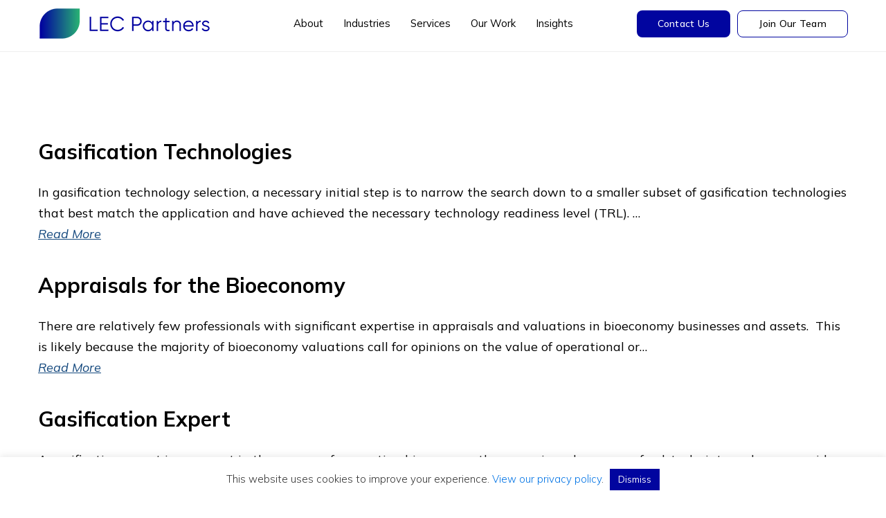

--- FILE ---
content_type: text/html; charset=UTF-8
request_url: https://lee-enterprises.com/tag/gasification-technology/
body_size: 25094
content:
<!DOCTYPE html>
<html lang="en-US">
<head >
<meta charset="UTF-8" />
<script type="text/javascript">
/* <![CDATA[ */
var gform;gform||(document.addEventListener("gform_main_scripts_loaded",function(){gform.scriptsLoaded=!0}),document.addEventListener("gform/theme/scripts_loaded",function(){gform.themeScriptsLoaded=!0}),window.addEventListener("DOMContentLoaded",function(){gform.domLoaded=!0}),gform={domLoaded:!1,scriptsLoaded:!1,themeScriptsLoaded:!1,isFormEditor:()=>"function"==typeof InitializeEditor,callIfLoaded:function(o){return!(!gform.domLoaded||!gform.scriptsLoaded||!gform.themeScriptsLoaded&&!gform.isFormEditor()||(gform.isFormEditor()&&console.warn("The use of gform.initializeOnLoaded() is deprecated in the form editor context and will be removed in Gravity Forms 3.1."),o(),0))},initializeOnLoaded:function(o){gform.callIfLoaded(o)||(document.addEventListener("gform_main_scripts_loaded",()=>{gform.scriptsLoaded=!0,gform.callIfLoaded(o)}),document.addEventListener("gform/theme/scripts_loaded",()=>{gform.themeScriptsLoaded=!0,gform.callIfLoaded(o)}),window.addEventListener("DOMContentLoaded",()=>{gform.domLoaded=!0,gform.callIfLoaded(o)}))},hooks:{action:{},filter:{}},addAction:function(o,r,e,t){gform.addHook("action",o,r,e,t)},addFilter:function(o,r,e,t){gform.addHook("filter",o,r,e,t)},doAction:function(o){gform.doHook("action",o,arguments)},applyFilters:function(o){return gform.doHook("filter",o,arguments)},removeAction:function(o,r){gform.removeHook("action",o,r)},removeFilter:function(o,r,e){gform.removeHook("filter",o,r,e)},addHook:function(o,r,e,t,n){null==gform.hooks[o][r]&&(gform.hooks[o][r]=[]);var d=gform.hooks[o][r];null==n&&(n=r+"_"+d.length),gform.hooks[o][r].push({tag:n,callable:e,priority:t=null==t?10:t})},doHook:function(r,o,e){var t;if(e=Array.prototype.slice.call(e,1),null!=gform.hooks[r][o]&&((o=gform.hooks[r][o]).sort(function(o,r){return o.priority-r.priority}),o.forEach(function(o){"function"!=typeof(t=o.callable)&&(t=window[t]),"action"==r?t.apply(null,e):e[0]=t.apply(null,e)})),"filter"==r)return e[0]},removeHook:function(o,r,t,n){var e;null!=gform.hooks[o][r]&&(e=(e=gform.hooks[o][r]).filter(function(o,r,e){return!!(null!=n&&n!=o.tag||null!=t&&t!=o.priority)}),gform.hooks[o][r]=e)}});
/* ]]> */
</script>

<meta name="viewport" content="width=device-width, initial-scale=1" />

<link rel="preconnect" href="https://fonts.googleapis.com">
<link rel="preconnect" href="https://fonts.gstatic.com" crossorigin>


<meta name='robots' content='index, follow, max-snippet:-1, max-image-preview:large, max-video-preview:-1' />
	<meta name="robots" content="index" />
<script>window.__SA_DYO_INITIALIZED__=true;</script>
<!-- Google tag (gtag.js) consent mode dataLayer added by Site Kit -->
<script type="text/javascript" id="google_gtagjs-js-consent-mode-data-layer">
/* <![CDATA[ */
window.dataLayer = window.dataLayer || [];function gtag(){dataLayer.push(arguments);}
gtag('consent', 'default', {"ad_personalization":"denied","ad_storage":"denied","ad_user_data":"denied","analytics_storage":"denied","functionality_storage":"denied","security_storage":"denied","personalization_storage":"denied","region":["AT","BE","BG","CH","CY","CZ","DE","DK","EE","ES","FI","FR","GB","GR","HR","HU","IE","IS","IT","LI","LT","LU","LV","MT","NL","NO","PL","PT","RO","SE","SI","SK"],"wait_for_update":500});
window._googlesitekitConsentCategoryMap = {"statistics":["analytics_storage"],"marketing":["ad_storage","ad_user_data","ad_personalization"],"functional":["functionality_storage","security_storage"],"preferences":["personalization_storage"]};
window._googlesitekitConsents = {"ad_personalization":"denied","ad_storage":"denied","ad_user_data":"denied","analytics_storage":"denied","functionality_storage":"denied","security_storage":"denied","personalization_storage":"denied","region":["AT","BE","BG","CH","CY","CZ","DE","DK","EE","ES","FI","FR","GB","GR","HR","HU","IE","IS","IT","LI","LT","LU","LV","MT","NL","NO","PL","PT","RO","SE","SI","SK"],"wait_for_update":500};
/* ]]> */
</script>
<!-- End Google tag (gtag.js) consent mode dataLayer added by Site Kit -->

	<!-- This site is optimized with the Yoast SEO Premium plugin v26.7 (Yoast SEO v26.7) - https://yoast.com/wordpress/plugins/seo/ -->
	<title>gasification technology Archives - LEC Partners</title>
<link data-rocket-preload as="style" href="https://fonts.googleapis.com/css2?family=Mulish:ital,wght@0,200..1000;1,200..1000&#038;display=swap" rel="preload">
<link href="https://fonts.googleapis.com/css2?family=Mulish:ital,wght@0,200..1000;1,200..1000&#038;display=swap" media="print" onload="this.media=&#039;all&#039;" rel="stylesheet">
<noscript data-wpr-hosted-gf-parameters=""><link rel="stylesheet" href="https://fonts.googleapis.com/css2?family=Mulish:ital,wght@0,200..1000;1,200..1000&#038;display=swap"></noscript>
	<link rel="canonical" href="https://lee-enterprises.com/tag/gasification-technology/" />
	<meta property="og:locale" content="en_US" />
	<meta property="og:type" content="article" />
	<meta property="og:title" content="gasification technology Archives" />
	<meta property="og:url" content="https://lee-enterprises.com/tag/gasification-technology/" />
	<meta property="og:site_name" content="LEC Partners" />
	<meta property="og:image" content="https://lee-enterprises.com/wp-content/uploads/2025/11/lec-partners-proven-bankable-expertise-default-og-image-1-1.png" />
	<meta property="og:image:width" content="1200" />
	<meta property="og:image:height" content="627" />
	<meta property="og:image:type" content="image/png" />
	<meta name="twitter:card" content="summary_large_image" />
	<script type="application/ld+json" class="yoast-schema-graph">{"@context":"https://schema.org","@graph":[{"@type":"CollectionPage","@id":"https://lee-enterprises.com/tag/gasification-technology/","url":"https://lee-enterprises.com/tag/gasification-technology/","name":"gasification technology Archives - LEC Partners","isPartOf":{"@id":"https://lee-enterprises.com/#website"},"breadcrumb":{"@id":"https://lee-enterprises.com/tag/gasification-technology/#breadcrumb"},"inLanguage":"en-US"},{"@type":"BreadcrumbList","@id":"https://lee-enterprises.com/tag/gasification-technology/#breadcrumb","itemListElement":[{"@type":"ListItem","position":1,"name":"Home","item":"https://lee-enterprises.com/"},{"@type":"ListItem","position":2,"name":"gasification technology"}]},{"@type":"WebSite","@id":"https://lee-enterprises.com/#website","url":"https://lee-enterprises.com/","name":"LEC Partners","description":"Proven. Bankable. Expertise. | LEC Partners","publisher":{"@id":"https://lee-enterprises.com/#organization"},"alternateName":"LEC","potentialAction":[{"@type":"SearchAction","target":{"@type":"EntryPoint","urlTemplate":"https://lee-enterprises.com/?s={search_term_string}"},"query-input":{"@type":"PropertyValueSpecification","valueRequired":true,"valueName":"search_term_string"}}],"inLanguage":"en-US"},{"@type":"Organization","@id":"https://lee-enterprises.com/#organization","name":"LEC Partners","alternateName":"LEC","url":"https://lee-enterprises.com/","logo":{"@type":"ImageObject","inLanguage":"en-US","@id":"https://lee-enterprises.com/#/schema/logo/image/","url":"https://lee-enterprises.com/wp-content/uploads/2025/11/LEC_Signature-Logo.png","contentUrl":"https://lee-enterprises.com/wp-content/uploads/2025/11/LEC_Signature-Logo.png","width":1280,"height":1024,"caption":"LEC Partners"},"image":{"@id":"https://lee-enterprises.com/#/schema/logo/image/"},"sameAs":["https://www.facebook.com/LEC.partners","https://www.linkedin.com/company/lee-enterprises-consulting-inc/","https://www.youtube.com/@lecpartners"],"description":"LEC Partners is a team of bioeconomy experts helping investors, innovators, and operators turn sustainable technologies into commercial success. With deep industry expertise across renewable fuels, biochemicals, and advanced materials, we deliver practical strategies that drive impact and growth.","email":"info@lec-exec.com","telephone":"617-444-8750","legalName":"LEC Partners, Inc.","foundingDate":"1995-10-03","numberOfEmployees":{"@type":"QuantitativeValue","minValue":"11","maxValue":"50"}}]}</script>
	<!-- / Yoast SEO Premium plugin. -->


<link rel='dns-prefetch' href='//www.googletagmanager.com' />
<link href='https://fonts.gstatic.com' crossorigin rel='preconnect' />
<link rel="alternate" type="application/rss+xml" title="LEC Partners &raquo; Feed" href="https://lee-enterprises.com/feed/" />
<link rel="alternate" type="application/rss+xml" title="LEC Partners &raquo; gasification technology Tag Feed" href="https://lee-enterprises.com/tag/gasification-technology/feed/" />
<style id='wp-img-auto-sizes-contain-inline-css' type='text/css'>
img:is([sizes=auto i],[sizes^="auto," i]){contain-intrinsic-size:3000px 1500px}
/*# sourceURL=wp-img-auto-sizes-contain-inline-css */
</style>
<link data-minify="1" rel='stylesheet' id='lee-enterprises-theme-css' href='https://lee-enterprises.com/wp-content/cache/min/1/wp-content/themes/lee-enterprises/style.css?ver=1768443687' type='text/css' media='all' />
<style id='wp-emoji-styles-inline-css' type='text/css'>

	img.wp-smiley, img.emoji {
		display: inline !important;
		border: none !important;
		box-shadow: none !important;
		height: 1em !important;
		width: 1em !important;
		margin: 0 0.07em !important;
		vertical-align: -0.1em !important;
		background: none !important;
		padding: 0 !important;
	}
/*# sourceURL=wp-emoji-styles-inline-css */
</style>
<style id='wp-block-library-inline-css' type='text/css'>
:root{--wp-block-synced-color:#7a00df;--wp-block-synced-color--rgb:122,0,223;--wp-bound-block-color:var(--wp-block-synced-color);--wp-editor-canvas-background:#ddd;--wp-admin-theme-color:#007cba;--wp-admin-theme-color--rgb:0,124,186;--wp-admin-theme-color-darker-10:#006ba1;--wp-admin-theme-color-darker-10--rgb:0,107,160.5;--wp-admin-theme-color-darker-20:#005a87;--wp-admin-theme-color-darker-20--rgb:0,90,135;--wp-admin-border-width-focus:2px}@media (min-resolution:192dpi){:root{--wp-admin-border-width-focus:1.5px}}.wp-element-button{cursor:pointer}:root .has-very-light-gray-background-color{background-color:#eee}:root .has-very-dark-gray-background-color{background-color:#313131}:root .has-very-light-gray-color{color:#eee}:root .has-very-dark-gray-color{color:#313131}:root .has-vivid-green-cyan-to-vivid-cyan-blue-gradient-background{background:linear-gradient(135deg,#00d084,#0693e3)}:root .has-purple-crush-gradient-background{background:linear-gradient(135deg,#34e2e4,#4721fb 50%,#ab1dfe)}:root .has-hazy-dawn-gradient-background{background:linear-gradient(135deg,#faaca8,#dad0ec)}:root .has-subdued-olive-gradient-background{background:linear-gradient(135deg,#fafae1,#67a671)}:root .has-atomic-cream-gradient-background{background:linear-gradient(135deg,#fdd79a,#004a59)}:root .has-nightshade-gradient-background{background:linear-gradient(135deg,#330968,#31cdcf)}:root .has-midnight-gradient-background{background:linear-gradient(135deg,#020381,#2874fc)}:root{--wp--preset--font-size--normal:16px;--wp--preset--font-size--huge:42px}.has-regular-font-size{font-size:1em}.has-larger-font-size{font-size:2.625em}.has-normal-font-size{font-size:var(--wp--preset--font-size--normal)}.has-huge-font-size{font-size:var(--wp--preset--font-size--huge)}.has-text-align-center{text-align:center}.has-text-align-left{text-align:left}.has-text-align-right{text-align:right}.has-fit-text{white-space:nowrap!important}#end-resizable-editor-section{display:none}.aligncenter{clear:both}.items-justified-left{justify-content:flex-start}.items-justified-center{justify-content:center}.items-justified-right{justify-content:flex-end}.items-justified-space-between{justify-content:space-between}.screen-reader-text{border:0;clip-path:inset(50%);height:1px;margin:-1px;overflow:hidden;padding:0;position:absolute;width:1px;word-wrap:normal!important}.screen-reader-text:focus{background-color:#ddd;clip-path:none;color:#444;display:block;font-size:1em;height:auto;left:5px;line-height:normal;padding:15px 23px 14px;text-decoration:none;top:5px;width:auto;z-index:100000}html :where(.has-border-color){border-style:solid}html :where([style*=border-top-color]){border-top-style:solid}html :where([style*=border-right-color]){border-right-style:solid}html :where([style*=border-bottom-color]){border-bottom-style:solid}html :where([style*=border-left-color]){border-left-style:solid}html :where([style*=border-width]){border-style:solid}html :where([style*=border-top-width]){border-top-style:solid}html :where([style*=border-right-width]){border-right-style:solid}html :where([style*=border-bottom-width]){border-bottom-style:solid}html :where([style*=border-left-width]){border-left-style:solid}html :where(img[class*=wp-image-]){height:auto;max-width:100%}:where(figure){margin:0 0 1em}html :where(.is-position-sticky){--wp-admin--admin-bar--position-offset:var(--wp-admin--admin-bar--height,0px)}@media screen and (max-width:600px){html :where(.is-position-sticky){--wp-admin--admin-bar--position-offset:0px}}

/*# sourceURL=wp-block-library-inline-css */
</style><style id='global-styles-inline-css' type='text/css'>
:root{--wp--preset--aspect-ratio--square: 1;--wp--preset--aspect-ratio--4-3: 4/3;--wp--preset--aspect-ratio--3-4: 3/4;--wp--preset--aspect-ratio--3-2: 3/2;--wp--preset--aspect-ratio--2-3: 2/3;--wp--preset--aspect-ratio--16-9: 16/9;--wp--preset--aspect-ratio--9-16: 9/16;--wp--preset--color--black: #000000;--wp--preset--color--cyan-bluish-gray: #abb8c3;--wp--preset--color--white: #ffffff;--wp--preset--color--pale-pink: #f78da7;--wp--preset--color--vivid-red: #cf2e2e;--wp--preset--color--luminous-vivid-orange: #ff6900;--wp--preset--color--luminous-vivid-amber: #fcb900;--wp--preset--color--light-green-cyan: #7bdcb5;--wp--preset--color--vivid-green-cyan: #00d084;--wp--preset--color--pale-cyan-blue: #8ed1fc;--wp--preset--color--vivid-cyan-blue: #0693e3;--wp--preset--color--vivid-purple: #9b51e0;--wp--preset--gradient--vivid-cyan-blue-to-vivid-purple: linear-gradient(135deg,rgb(6,147,227) 0%,rgb(155,81,224) 100%);--wp--preset--gradient--light-green-cyan-to-vivid-green-cyan: linear-gradient(135deg,rgb(122,220,180) 0%,rgb(0,208,130) 100%);--wp--preset--gradient--luminous-vivid-amber-to-luminous-vivid-orange: linear-gradient(135deg,rgb(252,185,0) 0%,rgb(255,105,0) 100%);--wp--preset--gradient--luminous-vivid-orange-to-vivid-red: linear-gradient(135deg,rgb(255,105,0) 0%,rgb(207,46,46) 100%);--wp--preset--gradient--very-light-gray-to-cyan-bluish-gray: linear-gradient(135deg,rgb(238,238,238) 0%,rgb(169,184,195) 100%);--wp--preset--gradient--cool-to-warm-spectrum: linear-gradient(135deg,rgb(74,234,220) 0%,rgb(151,120,209) 20%,rgb(207,42,186) 40%,rgb(238,44,130) 60%,rgb(251,105,98) 80%,rgb(254,248,76) 100%);--wp--preset--gradient--blush-light-purple: linear-gradient(135deg,rgb(255,206,236) 0%,rgb(152,150,240) 100%);--wp--preset--gradient--blush-bordeaux: linear-gradient(135deg,rgb(254,205,165) 0%,rgb(254,45,45) 50%,rgb(107,0,62) 100%);--wp--preset--gradient--luminous-dusk: linear-gradient(135deg,rgb(255,203,112) 0%,rgb(199,81,192) 50%,rgb(65,88,208) 100%);--wp--preset--gradient--pale-ocean: linear-gradient(135deg,rgb(255,245,203) 0%,rgb(182,227,212) 50%,rgb(51,167,181) 100%);--wp--preset--gradient--electric-grass: linear-gradient(135deg,rgb(202,248,128) 0%,rgb(113,206,126) 100%);--wp--preset--gradient--midnight: linear-gradient(135deg,rgb(2,3,129) 0%,rgb(40,116,252) 100%);--wp--preset--font-size--small: 13px;--wp--preset--font-size--medium: 20px;--wp--preset--font-size--large: 36px;--wp--preset--font-size--x-large: 42px;--wp--preset--spacing--20: 0.44rem;--wp--preset--spacing--30: 0.67rem;--wp--preset--spacing--40: 1rem;--wp--preset--spacing--50: 1.5rem;--wp--preset--spacing--60: 2.25rem;--wp--preset--spacing--70: 3.38rem;--wp--preset--spacing--80: 5.06rem;--wp--preset--shadow--natural: 6px 6px 9px rgba(0, 0, 0, 0.2);--wp--preset--shadow--deep: 12px 12px 50px rgba(0, 0, 0, 0.4);--wp--preset--shadow--sharp: 6px 6px 0px rgba(0, 0, 0, 0.2);--wp--preset--shadow--outlined: 6px 6px 0px -3px rgb(255, 255, 255), 6px 6px rgb(0, 0, 0);--wp--preset--shadow--crisp: 6px 6px 0px rgb(0, 0, 0);}:where(.is-layout-flex){gap: 0.5em;}:where(.is-layout-grid){gap: 0.5em;}body .is-layout-flex{display: flex;}.is-layout-flex{flex-wrap: wrap;align-items: center;}.is-layout-flex > :is(*, div){margin: 0;}body .is-layout-grid{display: grid;}.is-layout-grid > :is(*, div){margin: 0;}:where(.wp-block-columns.is-layout-flex){gap: 2em;}:where(.wp-block-columns.is-layout-grid){gap: 2em;}:where(.wp-block-post-template.is-layout-flex){gap: 1.25em;}:where(.wp-block-post-template.is-layout-grid){gap: 1.25em;}.has-black-color{color: var(--wp--preset--color--black) !important;}.has-cyan-bluish-gray-color{color: var(--wp--preset--color--cyan-bluish-gray) !important;}.has-white-color{color: var(--wp--preset--color--white) !important;}.has-pale-pink-color{color: var(--wp--preset--color--pale-pink) !important;}.has-vivid-red-color{color: var(--wp--preset--color--vivid-red) !important;}.has-luminous-vivid-orange-color{color: var(--wp--preset--color--luminous-vivid-orange) !important;}.has-luminous-vivid-amber-color{color: var(--wp--preset--color--luminous-vivid-amber) !important;}.has-light-green-cyan-color{color: var(--wp--preset--color--light-green-cyan) !important;}.has-vivid-green-cyan-color{color: var(--wp--preset--color--vivid-green-cyan) !important;}.has-pale-cyan-blue-color{color: var(--wp--preset--color--pale-cyan-blue) !important;}.has-vivid-cyan-blue-color{color: var(--wp--preset--color--vivid-cyan-blue) !important;}.has-vivid-purple-color{color: var(--wp--preset--color--vivid-purple) !important;}.has-black-background-color{background-color: var(--wp--preset--color--black) !important;}.has-cyan-bluish-gray-background-color{background-color: var(--wp--preset--color--cyan-bluish-gray) !important;}.has-white-background-color{background-color: var(--wp--preset--color--white) !important;}.has-pale-pink-background-color{background-color: var(--wp--preset--color--pale-pink) !important;}.has-vivid-red-background-color{background-color: var(--wp--preset--color--vivid-red) !important;}.has-luminous-vivid-orange-background-color{background-color: var(--wp--preset--color--luminous-vivid-orange) !important;}.has-luminous-vivid-amber-background-color{background-color: var(--wp--preset--color--luminous-vivid-amber) !important;}.has-light-green-cyan-background-color{background-color: var(--wp--preset--color--light-green-cyan) !important;}.has-vivid-green-cyan-background-color{background-color: var(--wp--preset--color--vivid-green-cyan) !important;}.has-pale-cyan-blue-background-color{background-color: var(--wp--preset--color--pale-cyan-blue) !important;}.has-vivid-cyan-blue-background-color{background-color: var(--wp--preset--color--vivid-cyan-blue) !important;}.has-vivid-purple-background-color{background-color: var(--wp--preset--color--vivid-purple) !important;}.has-black-border-color{border-color: var(--wp--preset--color--black) !important;}.has-cyan-bluish-gray-border-color{border-color: var(--wp--preset--color--cyan-bluish-gray) !important;}.has-white-border-color{border-color: var(--wp--preset--color--white) !important;}.has-pale-pink-border-color{border-color: var(--wp--preset--color--pale-pink) !important;}.has-vivid-red-border-color{border-color: var(--wp--preset--color--vivid-red) !important;}.has-luminous-vivid-orange-border-color{border-color: var(--wp--preset--color--luminous-vivid-orange) !important;}.has-luminous-vivid-amber-border-color{border-color: var(--wp--preset--color--luminous-vivid-amber) !important;}.has-light-green-cyan-border-color{border-color: var(--wp--preset--color--light-green-cyan) !important;}.has-vivid-green-cyan-border-color{border-color: var(--wp--preset--color--vivid-green-cyan) !important;}.has-pale-cyan-blue-border-color{border-color: var(--wp--preset--color--pale-cyan-blue) !important;}.has-vivid-cyan-blue-border-color{border-color: var(--wp--preset--color--vivid-cyan-blue) !important;}.has-vivid-purple-border-color{border-color: var(--wp--preset--color--vivid-purple) !important;}.has-vivid-cyan-blue-to-vivid-purple-gradient-background{background: var(--wp--preset--gradient--vivid-cyan-blue-to-vivid-purple) !important;}.has-light-green-cyan-to-vivid-green-cyan-gradient-background{background: var(--wp--preset--gradient--light-green-cyan-to-vivid-green-cyan) !important;}.has-luminous-vivid-amber-to-luminous-vivid-orange-gradient-background{background: var(--wp--preset--gradient--luminous-vivid-amber-to-luminous-vivid-orange) !important;}.has-luminous-vivid-orange-to-vivid-red-gradient-background{background: var(--wp--preset--gradient--luminous-vivid-orange-to-vivid-red) !important;}.has-very-light-gray-to-cyan-bluish-gray-gradient-background{background: var(--wp--preset--gradient--very-light-gray-to-cyan-bluish-gray) !important;}.has-cool-to-warm-spectrum-gradient-background{background: var(--wp--preset--gradient--cool-to-warm-spectrum) !important;}.has-blush-light-purple-gradient-background{background: var(--wp--preset--gradient--blush-light-purple) !important;}.has-blush-bordeaux-gradient-background{background: var(--wp--preset--gradient--blush-bordeaux) !important;}.has-luminous-dusk-gradient-background{background: var(--wp--preset--gradient--luminous-dusk) !important;}.has-pale-ocean-gradient-background{background: var(--wp--preset--gradient--pale-ocean) !important;}.has-electric-grass-gradient-background{background: var(--wp--preset--gradient--electric-grass) !important;}.has-midnight-gradient-background{background: var(--wp--preset--gradient--midnight) !important;}.has-small-font-size{font-size: var(--wp--preset--font-size--small) !important;}.has-medium-font-size{font-size: var(--wp--preset--font-size--medium) !important;}.has-large-font-size{font-size: var(--wp--preset--font-size--large) !important;}.has-x-large-font-size{font-size: var(--wp--preset--font-size--x-large) !important;}
/*# sourceURL=global-styles-inline-css */
</style>

<style id='classic-theme-styles-inline-css' type='text/css'>
/*! This file is auto-generated */
.wp-block-button__link{color:#fff;background-color:#32373c;border-radius:9999px;box-shadow:none;text-decoration:none;padding:calc(.667em + 2px) calc(1.333em + 2px);font-size:1.125em}.wp-block-file__button{background:#32373c;color:#fff;text-decoration:none}
/*# sourceURL=/wp-includes/css/classic-themes.min.css */
</style>
<link data-minify="1" rel='stylesheet' id='cookie-law-info-css' href='https://lee-enterprises.com/wp-content/cache/min/1/wp-content/plugins/cookie-law-info/legacy/public/css/cookie-law-info-public.css?ver=1768443687' type='text/css' media='all' />
<link data-minify="1" rel='stylesheet' id='cookie-law-info-gdpr-css' href='https://lee-enterprises.com/wp-content/cache/min/1/wp-content/plugins/cookie-law-info/legacy/public/css/cookie-law-info-gdpr.css?ver=1768443687' type='text/css' media='all' />
<link data-minify="1" rel='stylesheet' id='cvw-pb-animation-styles-css' href='https://lee-enterprises.com/wp-content/cache/min/1/wp-content/plugins/cvw-pb-animation/aos.css?ver=1768443687' type='text/css' media='all' />
<link rel='stylesheet' id='search-filter-plugin-styles-css' href='https://lee-enterprises.com/wp-content/plugins/search-filter-pro/public/assets/css/search-filter.min.css?ver=2.5.21' type='text/css' media='all' />
<link data-minify="1" rel='stylesheet' id='tiny-slider-css-css' href='https://lee-enterprises.com/wp-content/cache/min/1/wp-content/themes/lee-enterprises/tinyslider/tiny-slider.css?ver=1768443687' type='text/css' media='all' />
<link data-minify="1" rel='stylesheet' id='dashicons-css' href='https://lee-enterprises.com/wp-content/cache/min/1/wp-includes/css/dashicons.min.css?ver=1768443687' type='text/css' media='all' />
<link rel='stylesheet' id='tf-fonts-css' href='https://lee-enterprises.com/wp-content/themes/lee-enterprises/fonts/fonts.css' type='text/css' media='all' />
<link data-minify="1" rel='stylesheet' id='wp-pagenavi-css' href='https://lee-enterprises.com/wp-content/cache/min/1/wp-content/plugins/wp-pagenavi/pagenavi-css.css?ver=1768443687' type='text/css' media='all' />
<link data-minify="1" rel='stylesheet' id='tc-caf-pro-common-style-css' href='https://lee-enterprises.com/wp-content/cache/min/1/wp-content/plugins/category-ajax-filter-pro/assets/css/common/common.css?ver=1768443687' type='text/css' media='all' />
<script type="text/javascript" src="https://lee-enterprises.com/wp-includes/js/jquery/jquery.min.js?ver=3.7.1" id="jquery-core-js"></script>
<script type="text/javascript" src="https://lee-enterprises.com/wp-includes/js/jquery/jquery-migrate.min.js?ver=3.4.1" id="jquery-migrate-js"></script>
<script type="text/javascript" id="cookie-law-info-js-extra">
/* <![CDATA[ */
var Cli_Data = {"nn_cookie_ids":[],"cookielist":[],"non_necessary_cookies":[],"ccpaEnabled":"","ccpaRegionBased":"","ccpaBarEnabled":"","strictlyEnabled":["necessary","obligatoire"],"ccpaType":"gdpr","js_blocking":"1","custom_integration":"","triggerDomRefresh":"","secure_cookies":""};
var cli_cookiebar_settings = {"animate_speed_hide":"500","animate_speed_show":"500","background":"#FFF","border":"#b1a6a6c2","border_on":"","button_1_button_colour":"#01059f","button_1_button_hover":"#01047f","button_1_link_colour":"#fff","button_1_as_button":"1","button_1_new_win":"","button_2_button_colour":"#333","button_2_button_hover":"#292929","button_2_link_colour":"#444","button_2_as_button":"","button_2_hidebar":"","button_3_button_colour":"#01059f","button_3_button_hover":"#01047f","button_3_link_colour":"#ffffff","button_3_as_button":"1","button_3_new_win":"","button_4_button_colour":"#dedfe0","button_4_button_hover":"#b2b2b3","button_4_link_colour":"#333333","button_4_as_button":"1","button_7_button_colour":"#01059f","button_7_button_hover":"#01047f","button_7_link_colour":"#fff","button_7_as_button":"1","button_7_new_win":"","font_family":"inherit","header_fix":"","notify_animate_hide":"1","notify_animate_show":"","notify_div_id":"#cookie-law-info-bar","notify_position_horizontal":"right","notify_position_vertical":"bottom","scroll_close":"","scroll_close_reload":"","accept_close_reload":"","reject_close_reload":"","showagain_tab":"","showagain_background":"#fff","showagain_border":"#000","showagain_div_id":"#cookie-law-info-again","showagain_x_position":"100px","text":"#333333","show_once_yn":"","show_once":"10000","logging_on":"","as_popup":"","popup_overlay":"1","bar_heading_text":"","cookie_bar_as":"banner","popup_showagain_position":"bottom-right","widget_position":"left"};
var log_object = {"ajax_url":"https://lee-enterprises.com/wp-admin/admin-ajax.php"};
//# sourceURL=cookie-law-info-js-extra
/* ]]> */
</script>
<script data-minify="1" type="text/javascript" src="https://lee-enterprises.com/wp-content/cache/min/1/wp-content/plugins/cookie-law-info/legacy/public/js/cookie-law-info-public.js?ver=1766763569" id="cookie-law-info-js"></script>
<script type="text/javascript" id="search-filter-plugin-build-js-extra">
/* <![CDATA[ */
var SF_LDATA = {"ajax_url":"https://lee-enterprises.com/wp-admin/admin-ajax.php","home_url":"https://lee-enterprises.com/","extensions":[]};
//# sourceURL=search-filter-plugin-build-js-extra
/* ]]> */
</script>
<script type="text/javascript" src="https://lee-enterprises.com/wp-content/plugins/search-filter-pro/public/assets/js/search-filter-build.min.js?ver=2.5.21" id="search-filter-plugin-build-js"></script>
<script type="text/javascript" src="https://lee-enterprises.com/wp-content/plugins/search-filter-pro/public/assets/js/chosen.jquery.min.js?ver=2.5.21" id="search-filter-plugin-chosen-js"></script>
<script data-minify="1" type="text/javascript" src="https://lee-enterprises.com/wp-content/cache/min/1/wp-content/themes/lee-enterprises/tinyslider/tiny-slider.js?ver=1766763569" id="tiny-slider-js-js"></script>
<script type="text/javascript" src="https://lee-enterprises.com/wp-content/themes/lee-enterprises/js/waypoints.min.js?ver=5.1.9" id="waypoint-js"></script>
<script type="text/javascript" src="https://lee-enterprises.com/wp-content/themes/lee-enterprises/js/counterup.min.js?ver=6.9" id="counter-up-js"></script>
<script data-minify="1" type="text/javascript" src="https://lee-enterprises.com/wp-content/cache/min/1/wp-content/themes/lee-enterprises/js/custom.js?ver=1766763569" id="custom-js"></script>

<!-- Google tag (gtag.js) snippet added by Site Kit -->
<!-- Google Analytics snippet added by Site Kit -->
<script type="text/javascript" src="https://www.googletagmanager.com/gtag/js?id=G-VZZD08DEBH" id="google_gtagjs-js" async></script>
<script type="text/javascript" id="google_gtagjs-js-after">
/* <![CDATA[ */
window.dataLayer = window.dataLayer || [];function gtag(){dataLayer.push(arguments);}
gtag("set","linker",{"domains":["lee-enterprises.com"]});
gtag("js", new Date());
gtag("set", "developer_id.dZTNiMT", true);
gtag("config", "G-VZZD08DEBH");
//# sourceURL=google_gtagjs-js-after
/* ]]> */
</script>
<link rel="https://api.w.org/" href="https://lee-enterprises.com/wp-json/" /><link rel="alternate" title="JSON" type="application/json" href="https://lee-enterprises.com/wp-json/wp/v2/tags/186" /><link rel="EditURI" type="application/rsd+xml" title="RSD" href="https://lee-enterprises.com/xmlrpc.php?rsd" />
<script type="text/javascript">!function(e,t){(e=t.createElement("script")).src="https://cdn.convertbox.com/convertbox/js/embed.js",e.id="app-convertbox-script",e.async=true,e.dataset.uuid="5201da15-77e8-445e-951b-af9d4c93bdc6",document.getElementsByTagName("head")[0].appendChild(e)}(window,document);</script>
<script>var cb_wp=cb_wp || {};cb_wp.is_user_logged_in=false;</script><script>readMoreArgs = []</script><script type="text/javascript">
				EXPM_VERSION=3.55;EXPM_AJAX_URL='https://lee-enterprises.com/wp-admin/admin-ajax.php';
			function yrmAddEvent(element, eventName, fn) {
				if (element.addEventListener)
					element.addEventListener(eventName, fn, false);
				else if (element.attachEvent)
					element.attachEvent('on' + eventName, fn);
			}
			</script><meta name="generator" content="Site Kit by Google 1.170.0" /><script> (function(ss,ex){ window.ldfdr=window.ldfdr||function(){(ldfdr._q=ldfdr._q||[]).push([].slice.call(arguments));}; (function(d,s){ fs=d.getElementsByTagName(s)[0]; function ce(src){ var cs=d.createElement(s); cs.src=src; cs.async=1; fs.parentNode.insertBefore(cs,fs); }; ce('https://sc.lfeeder.com/lftracker_v1_'+ss+(ex?'_'+ex:'')+'.js'); })(document,'script'); })('ywVkO4XWEDw7Z6Bj'); </script>

<!-- Google AdSense meta tags added by Site Kit -->
<meta name="google-adsense-platform-account" content="ca-host-pub-2644536267352236">
<meta name="google-adsense-platform-domain" content="sitekit.withgoogle.com">
<!-- End Google AdSense meta tags added by Site Kit -->
<link rel="icon" href="https://lee-enterprises.com/wp-content/uploads/2025/05/cropped-Logo-site-emoticon-32x32.png" sizes="32x32" />
<link rel="icon" href="https://lee-enterprises.com/wp-content/uploads/2025/05/cropped-Logo-site-emoticon-192x192.png" sizes="192x192" />
<link rel="apple-touch-icon" href="https://lee-enterprises.com/wp-content/uploads/2025/05/cropped-Logo-site-emoticon-180x180.png" />
<meta name="msapplication-TileImage" content="https://lee-enterprises.com/wp-content/uploads/2025/05/cropped-Logo-site-emoticon-270x270.png" />
		<style type="text/css" id="wp-custom-css">
			.postid-14630 .hero-panel {
	display: none;
}

.postid-14630 .site-inner {
	padding-top:100px;
}

.site-inner ul li.sow-slider-image:before{
	display: none;
}


/* added by John for overriding live theme styles (temporary) */

.site-header {
	background-color: #ffffff;	
	padding-top: 10px;
}
.site-header {
	border-bottom: solid 1px #efefef;
}
.title-area {
  padding: 0px 0 8px;
}

/* some font overrides */
@media only screen and (min-width: 1200px) {
    h2 {
        font-size: 42px;
    }
}
@media only screen and (max-width: 1200px) {
    h2 {
        font-size: 36px;
    }
}
@media (max-width: 600px) {
	h2 {
        font-size: 30px;
    }
}

.site-footer {
  background-color: #000;
}

@media (min-width: 1200px) {
.home .site-inner {
	padding-top: 76px;
}
}
@media (max-width: 980px) {
.home .site-inner {
	padding-top: 76px;
}
.site-header #custom_html-2 {
	display: none !important;
}
}

@media (max-width: 500px) {
.home .site-inner {
	padding-top: 76px;
}
}

.title-area {
	position: relative;
	top: -4px;
}
.sticky .title-area {
	top: 0px;
}
.title-area a {  
  background-image: url("/wp-content/themes/img/logo/logo-lec-partners.png");
  width: 250px;
  height: 56px;
}


/* Experts page */
.page-template-template-pages-2024 .caf-manage-search-bar .caf-search-sub {
  background: #0000A0 !important;
  border: solid 1px #0000A0 !important;
  -webkit-box-shadow: none;
  box-shadow: none;
  color: #ffffff !important;
  width: auto;
	border-radius: 0px !important;
	height: 36px !important;
	padding: 3px 12px 0px 12px !important;
	box-sizing: border-box;
	margin-top: 0px !important;
}
.page-template-template-pages-2024 .caf-manage-search-bar .caf-search-sub:hover {
  background: #28b273 !important;
}


.page-template-template-pages-2024 .caf-post-layout1 .caf-featured-img-box {
  width: 175px !important;
  height: 175px !important;
  border-radius: 10px;
  margin: 0 auto 8px auto;
	box-shadow: 2px 2px 5px rgba(0, 0, 0, 0.3);	
}


.page-template-template-pages-2024 .caf-manage-sorting-front {
  display: none;
}

.page-template-template-pages-2024 .site-inner .menu-category-menu-container ul li::before {  
  display: none;
}



.page-template-template-pages-2024 #page-container .insights-search-section .insights-search-form .search-form .custom-form input[type="submit"] {
	display: inline-block;
  border-radius: 0px;
    border-top-right-radius: 0px;
    border-bottom-right-radius: 0px;
  border: solid 1px #0000A0;
  border-top-right-radius: 8px;
  border-bottom-right-radius: 8px;
  height: 40px;
  padding: 0;
  position: static;
  min-width: 80px;
  width: 80px;
	background-color: #01059F;
  color: #fff;
}

.page-template-template-pages-2024 .single-wrapper .single-have-questions .button {
	display: inline-flex !important;
}
.page-template-template-pages-2024 .single-wrapper .single-have-questions .button span {
	font-size: 16px;
}

.page-template-template-pages-2024.single-post .site-header + * {
  margin-top: 60px;
}
@media only screen and (max-width: 1200px) {
	.page-template-template-pages-2024.single-post .site-header + * {
  margin-top: 0px;
}
	.page-template-template-pages-2024 .single-wrapper {
		padding-top: 10px !important;
	}
}

.page-template-template-pages-2024.single #page-container .sharing-btns {
  margin-left: 16px;
	margin-top: 3px;
}
.page-template-template-pages-2024.single #page-container .sharing-btns li {
  margin-left: 4px;
	margin-right: 4px;
}

@media only screen and (max-width: 980px) {
    .menu-toggle {
        top: 8px;
        height: 38px;
        width: 38px;
			background-size: contain;
			
        
    }
}
#page-container .site-header .button {
    border-radius: 8px;
}

#page-container #case-study-left-sidebar .button {
  padding-top: 20px !important;
}

.rcorners {
	border-radius: 20px !important;
}

/* read more button on federal funding page */

.yrm-more-button-wrapper .yrm-toggle-expand {
	text-align: center;
}
.yrm-more-button-wrapper .yrm-toggle-expand .yrm-button-text-span {
	color: #0000A0;
}
.yrm-more-button-wrapper .yrm-toggle-expand .yrm-button-text-span:hover {
	color: #28b273;
}
.yrm-less-button-wrapper .yrm-toggle-expand {
	text-align: center;
}
.yrm-less-button-wrapper .yrm-toggle-expand .yrm-button-text-span {
	color: #0000A0;
}
.yrm-less-button-wrapper .yrm-toggle-expand .yrm-button-text-span:hover {
	color: #28b273;
}
/* ---- Slider Arrow Color + Soft Glow ---- */
.sow-slider-base .sow-sld-nav {
    color: #2E5B94 !important;
    text-shadow: 0 0 6px rgba(46, 91, 148, 0.35);
    transition: all 0.25s ease;
}

.sow-slider-base .sow-sld-nav:hover {
    color: #2E5B94 !important;
    text-shadow: 0 0 10px rgba(46, 91, 148, 0.55);
    transform: scale(1.12);
}

/* ---- Slider Dot Color + Glow ---- */
.sow-slider-base .sow-slider-pagination li a {
    background-color: #2E5B94 !important;
    box-shadow: 0 0 6px rgba(46, 91, 148, 0.35);
    transition: all 0.25s ease;
}

.sow-slider-base .sow-slider-pagination li a:hover,
.sow-slider-base .sow-slider-pagination li.sow-active a {
    background-color: #2E5B94 !important;
    box-shadow: 0 0 10px rgba(46, 91, 148, 0.55);
    transform: scale(1.15);
}/* === LEC Partners – Layout Slider Nav Styling === */

/* Always show arrows, make them visible and glowing */
.sow-slider-base .sow-slide-nav {
    display: block !important;
    opacity: 1 !important;
    color: #2E5B94 !important; /* soft blue */
    text-shadow: 0 0 6px rgba(46, 91, 148, 0.35);
    transition: all 0.25s ease;
    font-size: 26px; /* tweak if too big/small */
}

.sow-slider-base .sow-slide-nav:hover {
    color: #2E5B94 !important;
    text-shadow: 0 0 10px rgba(46, 91, 148, 0.55);
    transform: scale(1.12);
}

/* Center the dots under the card */
.sow-slider-base .sow-slider-pagination {
    text-align: center !important;
    margin-top: 16px;
}

.sow-slider-base .sow-slider-pagination li {
    float: none !important;
    display: inline-block !important;
}

/* Dot color + glow */
.sow-slider-base .sow-slider-pagination li a {
    background-color: #2E5B94 !important;
    box-shadow: 0 0 6px rgba(46, 91, 148, 0.35);
    transition: all 0.25s ease;
}

.sow-slider-base .sow-slider-pagination li a:hover,
.sow-slider-base .sow-slider-pagination li.sow-active a {
    background-color: #2E5B94 !important;
    box-shadow: 0 0 10px rgba(46, 91, 148, 0.55);
    transform: scale(1.15);
}
/* === LEC Partners – Improved Slider Arrow Visibility === */
.sow-slider-base .sow-slide-nav {
    color: #1F3D70 !important; /* darker, richer blue */
    text-shadow: 0 0 8px rgba(0,0,0,0.25); /* darker glow for contrast */
    font-size: 32px !important; /* slightly larger arrows */
    opacity: 0.9 !important;
    transition: all 0.25s ease;
}

.sow-slider-base .sow-slide-nav:hover {
    color: #0000A0 !important; /* brand blue on hover */
    text-shadow: 0 0 14px rgba(0,0,160,0.45);
    transform: scale(1.18);
}

/* === LEC Partners – Center Dots & Improve Look === */
.sow-slider-base .sow-slider-pagination {
    text-align: center !important;
    margin-top: 12px !important;
}

.sow-slider-base .sow-slider-pagination li a {
    background-color: #2E5B94 !important;
    box-shadow: 0 0 8px rgba(0,0,0,0.25);
}



		</style>
		<noscript><style id="rocket-lazyload-nojs-css">.rll-youtube-player, [data-lazy-src]{display:none !important;}</style></noscript><link data-minify="1" rel='stylesheet' id='gform_basic-css' href='https://lee-enterprises.com/wp-content/cache/min/1/wp-content/plugins/gravityforms/assets/css/dist/basic.min.css?ver=1768443687' type='text/css' media='all' />
<link rel='stylesheet' id='gform_theme_components-css' href='https://lee-enterprises.com/wp-content/plugins/gravityforms/assets/css/dist/theme-components.min.css?ver=2.9.25' type='text/css' media='all' />
<link rel='stylesheet' id='gform_theme-css' href='https://lee-enterprises.com/wp-content/plugins/gravityforms/assets/css/dist/theme.min.css?ver=2.9.25' type='text/css' media='all' />
<link data-minify="1" rel='stylesheet' id='sow-image-default-8b5b6f678277-css' href='https://lee-enterprises.com/wp-content/cache/min/1/wp-content/uploads/siteorigin-widgets/sow-image-default-8b5b6f678277.css?ver=1768443687' type='text/css' media='all' />
<link rel='stylesheet' id='siteorigin-panels-front-css' href='https://lee-enterprises.com/wp-content/plugins/siteorigin-panels/css/front-flex.min.css?ver=2.33.5' type='text/css' media='all' />
<link data-minify="1" rel='stylesheet' id='cookie-law-info-table-css' href='https://lee-enterprises.com/wp-content/cache/min/1/wp-content/plugins/cookie-law-info/legacy/public/css/cookie-law-info-table.css?ver=1768443687' type='text/css' media='all' />
<meta name="generator" content="WP Rocket 3.20.3" data-wpr-features="wpr_minify_js wpr_lazyload_images wpr_lazyload_iframes wpr_minify_css wpr_desktop" /></head>
<body class="archive tag tag-gasification-technology tag-186 wp-theme-genesis wp-child-theme-lee-enterprises siteorigin-panels-css-container full-width-content genesis-breadcrumbs-hidden genesis-footer-widgets-visible"><div data-rocket-location-hash="5d048e9509df872d1955a104d9432500" class="site-container" id="page-container"><header data-rocket-location-hash="8f145045d7b3f4f47c320e871c98eaf9" class="site-header" role="banner"><div data-rocket-location-hash="53ba7d88c4009f539a4f0b32d3e151af" class="wrap"><div class="title-area"><p class="site-title"><a href="https://lee-enterprises.com/">LEC Partners</a></p></div><div class="widget-area header-widget-area"><section id="nav_menu-2" class="widget widget_nav_menu"><div class="widget-wrap"><nav class="nav-header"><ul id="menu-main-menu" class="menu genesis-nav-menu js-superfish"><li id="menu-item-14846" class="menu-item menu-item-type-post_type menu-item-object-page menu-item-has-children menu-item-14846"><a href="https://lee-enterprises.com/about-us/" data-ps2id-api="true"><span >About</span></a>
<ul class="sub-menu">
	<li id="menu-item-15003" class="menu-item menu-item-type-post_type menu-item-object-page menu-item-15003"><a href="https://lee-enterprises.com/about-us/our-leadership/" data-ps2id-api="true"><span >Our Leadership Team</span></a></li>
	<li id="menu-item-14899" class="menu-item menu-item-type-post_type menu-item-object-page menu-item-14899"><a href="https://lee-enterprises.com/our-experts/" data-ps2id-api="true"><span >Our Team of Experts</span></a></li>
	<li id="menu-item-206" class="menu-item menu-item-type-post_type menu-item-object-page menu-item-206"><a href="https://lee-enterprises.com/about-us/press-news/" data-ps2id-api="true"><span >Press &#038; Media Coverage</span></a></li>
</ul>
</li>
<li id="menu-item-15007" class="menu-item menu-item-type-post_type menu-item-object-page menu-item-has-children menu-item-15007"><a href="https://lee-enterprises.com/industries/" data-ps2id-api="true"><span >Industries</span></a>
<ul class="sub-menu">
	<li id="menu-item-15015" class="menu-item menu-item-type-post_type menu-item-object-page menu-item-15015"><a href="https://lee-enterprises.com/biofuels/" data-ps2id-api="true"><span >Bioenergy | Biofuels</span></a></li>
	<li id="menu-item-15019" class="menu-item menu-item-type-post_type menu-item-object-page menu-item-15019"><a href="https://lee-enterprises.com/biobased-materials-chemicals/" data-ps2id-api="true"><span >Biobased Materials | Chemicals</span></a></li>
	<li id="menu-item-15024" class="menu-item menu-item-type-post_type menu-item-object-page menu-item-15024"><a href="https://lee-enterprises.com/industries/biotechnologies/" data-ps2id-api="true"><span >Biotechnologies</span></a></li>
	<li id="menu-item-15031" class="menu-item menu-item-type-post_type menu-item-object-page menu-item-15031"><a href="https://lee-enterprises.com/industries/feedstocks/" data-ps2id-api="true"><span >Feedstocks</span></a></li>
	<li id="menu-item-15253" class="menu-item menu-item-type-post_type menu-item-object-page menu-item-15253"><a href="https://lee-enterprises.com/sustainable-aviation-fuel-center-of-excellence/" data-ps2id-api="true"><span >Sustainable Aviation Fuel</span></a></li>
	<li id="menu-item-15254" class="menu-item menu-item-type-post_type menu-item-object-page menu-item-15254"><a href="https://lee-enterprises.com/sustainable-food-and-feed-center/" data-ps2id-api="true"><span >Sustainable Food and Feed</span></a></li>
	<li id="menu-item-15255" class="menu-item menu-item-type-post_type menu-item-object-page menu-item-15255"><a href="https://lee-enterprises.com/low-carbon-hydrogen-center/" data-ps2id-api="true"><span >Low Carbon Hydrogen</span></a></li>
</ul>
</li>
<li id="menu-item-41" class="menu-item menu-item-type-post_type menu-item-object-page menu-item-has-children menu-item-41"><a href="https://lee-enterprises.com/services/" data-ps2id-api="true"><span >Services</span></a>
<ul class="sub-menu">
	<li id="menu-item-202" class="menu-item menu-item-type-post_type menu-item-object-page menu-item-202"><a href="https://lee-enterprises.com/services/funding-due-diligence/" data-ps2id-api="true"><span >Funding | Due Diligence</span></a></li>
	<li id="menu-item-191" class="menu-item menu-item-type-post_type menu-item-object-page menu-item-191"><a href="https://lee-enterprises.com/services/engineering-project-oversight/" data-ps2id-api="true"><span >Engineering | Project Oversight</span></a></li>
	<li id="menu-item-193" class="menu-item menu-item-type-post_type menu-item-object-page menu-item-193"><a href="https://lee-enterprises.com/services/project-development-operations/" data-ps2id-api="true"><span >Project Development | Operations</span></a></li>
	<li id="menu-item-194" class="menu-item menu-item-type-post_type menu-item-object-page menu-item-194"><a href="https://lee-enterprises.com/services/regulatory-specialty-services/" data-ps2id-api="true"><span >Regulatory | Specialty Services</span></a></li>
	<li id="menu-item-15208" class="menu-item menu-item-type-post_type menu-item-object-page menu-item-15208"><a href="https://lee-enterprises.com/services/expert-witness/" data-ps2id-api="true"><span >Expert Witness</span></a></li>
</ul>
</li>
<li id="menu-item-42" class="menu-item menu-item-type-post_type menu-item-object-page menu-item-has-children menu-item-42"><a href="https://lee-enterprises.com/our-work/" data-ps2id-api="true"><span >Our Work</span></a>
<ul class="sub-menu">
	<li id="menu-item-13732" class="menu-item menu-item-type-custom menu-item-object-custom menu-item-13732"><a href="/our-work/#search-filter-form-149" data-ps2id-api="true"><span >Case Studies</span></a></li>
	<li id="menu-item-13815" class="menu-item menu-item-type-custom menu-item-object-custom menu-item-13815"><a href="/client-testimonials/" data-ps2id-api="true"><span >Featured Clients &#038; Client Testimonials</span></a></li>
</ul>
</li>
<li id="menu-item-14943" class="menu-item menu-item-type-post_type menu-item-object-page menu-item-has-children menu-item-14943"><a href="https://lee-enterprises.com/blogs-articles-powerpoints/" data-ps2id-api="true"><span >Insights</span></a>
<ul class="sub-menu">
	<li id="menu-item-14944" class="menu-item menu-item-type-post_type menu-item-object-page menu-item-14944"><a href="https://lee-enterprises.com/blogs-articles-powerpoints/blog/" data-ps2id-api="true"><span >Blogs</span></a></li>
	<li id="menu-item-14945" class="menu-item menu-item-type-post_type menu-item-object-page menu-item-14945"><a href="https://lee-enterprises.com/category-articles/" data-ps2id-api="true"><span >Articles</span></a></li>
	<li id="menu-item-14946" class="menu-item menu-item-type-post_type menu-item-object-page menu-item-14946"><a href="https://lee-enterprises.com/blogs-articles-powerpoints/powerpoints/" data-ps2id-api="true"><span >Presentations</span></a></li>
	<li id="menu-item-14947" class="menu-item menu-item-type-post_type menu-item-object-page menu-item-14947"><a href="https://lee-enterprises.com/blogs-articles-powerpoints/series/" data-ps2id-api="true"><span >Series</span></a></li>
	<li id="menu-item-207" class="menu-item menu-item-type-post_type menu-item-object-page menu-item-207"><a href="https://lee-enterprises.com/publications/" data-ps2id-api="true"><span >Publications</span></a></li>
	<li id="menu-item-15083" class="menu-item menu-item-type-post_type menu-item-object-page menu-item-15083"><a href="https://lee-enterprises.com/current-federal-funding-opportunities/" data-ps2id-api="true"><span >Federal Funding</span></a></li>
</ul>
</li>
</ul></nav></div></section>
<section id="custom_html-2" class="widget_text widget widget_custom_html"><div class="widget_text widget-wrap"><div class="textwidget custom-html-widget"><a href="/contact-us" class="button">Contact Us</a><a href="/join-our-team" class="button transparent-button">Join Our Team</a></div></div></section>
</div></div></header><div data-rocket-location-hash="75a6a47cfbc30d1dbe50aa488753efe2" class="site-inner"><div data-rocket-location-hash="ed725948df71e03efe6e0642677d07b0" class="wrap"><div class="content-sidebar-wrap"><main class="content"><article class="post-7704 post type-post status-publish format-standard category-blogs tag-agitation-systems tag-alternative-energy tag-anaerobic-digestion tag-beverage-fermentation tag-bio-oil-extraction tag-biochemical-experts tag-biodiesel tag-biogas tag-biomass tag-biomass-energy tag-biomass-gasification tag-biomass-technologies tag-bioreactors tag-carbon-capture tag-carbon-storage tag-carbonization tag-catalysis tag-cellulosic-ethanol tag-clean-energy tag-cleantech tag-combined-heat-and-power tag-direct-combustion tag-emerging-technologies tag-energy-consulting tag-enzyme-technologies tag-ethanol tag-expert-witness tag-fermentation tag-fischer-tropsch tag-gasification tag-gasification-technology tag-genetic-engineering tag-green-energy tag-hydrothermal tag-nanotechnology tag-organosynthesis tag-power-generation tag-pyrolysis tag-renewable-chemicals tag-renewable-electricity tag-renewable-energy tag-renewable-energy-experts tag-renewable-energy-litigation tag-renewable-fuels tag-renewable-technology-due-diligence tag-synthetic-biology tag-synthetic-diesel tag-thermochemical-conversion tag-torrefaction tag-waste-management tag-water-treatment entry" aria-label="Gasification Technologies"><header class="entry-header"><h2 class="entry-title"><a class="entry-title-link" rel="bookmark" href="https://lee-enterprises.com/gasification-technologies/">Gasification Technologies</a></h2>
<p class="entry-meta"><time class="entry-time"></time> </p></header><div class="entry-content"><p>In gasification technology selection, a necessary initial step is to narrow the search down to a smaller subset of gasification technologies that best match the application and have achieved the necessary technology readiness level (TRL). &#8230;<br /><a class="read-more" title="FULL STORY" href="https://lee-enterprises.com/gasification-technologies/">Read More</a></p>
</div><footer class="entry-footer"></footer></article><article class="post-6433 post type-post status-publish format-standard category-blogs tag-advanced-biofuels tag-algae-biofuels tag-alternative-fuels-appraisal tag-anaerobic-digestion tag-attestations tag-benchmarking tag-bio-due-diligence tag-bio-coal tag-bio-oil-extraction tag-biobutanol tag-biochar tag-biodiesel tag-biodiesel-appraisals tag-bioeconomic-assets tag-bioeconomy-appraisals tag-bioenergy-value tag-biofuels-appraisals tag-biofuels-due-diligence tag-biofuels-investment tag-biofuels-renewable-fuels tag-biogas tag-biojet-fuels tag-biomass-and-biomass-power tag-biomaterials tag-bioreactors tag-biotechnologies tag-bq9000-preparation tag-carbon-capture tag-carbon-credits tag-carbon-storage tag-carbonization tag-catalysis tag-cellulosic-ethanol tag-cleantech tag-direct-combustion tag-doe-merit-review tag-environmental-regulatory-compliance tag-enzyme-technologies tag-equipment-appraisals tag-ethanol tag-ethanol-appraisals tag-executive-recruiting tag-expert-witness-engagements tag-feedstocks tag-fermentation tag-fischer-tropsch tag-gasification tag-gasification-technology tag-genetic-engineering tag-hydrothermal tag-intellectual-property-ip-assistance tag-life-cycle-analysis tag-machinery-appraisals tag-market-studies tag-nanotechnology tag-organosynthesis tag-power-generation tag-producer-gas tag-pyrolysis tag-pyrolysis-oil tag-pyrolysis-technology tag-renewable-and-biochemicals tag-renewable-diesel tag-renewable-fuels-appraisals tag-renewable-natural-gas tag-renewable-technology-due-diligence tag-rins-low-carbon-fuel-standard-lcfs tag-sustainable-aviation-fuels tag-syngas tag-synthetic-biology tag-thermochemical-conversion tag-torrefaction tag-torrefaction-technology tag-waste-management tag-waste-to-energy-appraisal tag-waster-to-energy-technology tag-wildlife-habitat-matters tag-wood-pellets tag-wte-appraisals entry" aria-label="Appraisals for the Bioeconomy"><header class="entry-header"><h2 class="entry-title"><a class="entry-title-link" rel="bookmark" href="https://lee-enterprises.com/appraisals-for-the-bioeconomy/">Appraisals for the Bioeconomy</a></h2>
<p class="entry-meta"><time class="entry-time"></time> </p></header><div class="entry-content"><p>There are relatively few professionals with significant expertise in appraisals and valuations in bioeconomy businesses and assets.  This is likely because the majority of bioeconomy valuations call for opinions on the value of operational or&#8230;<br /><a class="read-more" title="FULL STORY" href="https://lee-enterprises.com/appraisals-for-the-bioeconomy/">Read More</a></p>
</div><footer class="entry-footer"></footer></article><article class="post-6889 post type-post status-publish format-standard category-blogs tag-anaerobic-digestion tag-anaerobic-gasifier tag-aquaculture tag-bio-fabricated-proteins tag-biomass-anaerobic-gasification tag-biomass-gasification tag-biomass-gasification-process tag-biomass-gasification-technology tag-biomass-technologies tag-bioplastics-technology tag-bioreactors tag-carbon-capture tag-carbon-monoxide tag-carbon-storage tag-carbonaceous tag-carbonization-technologies tag-catalysis-fermentation-technologies tag-coal-gasification tag-coal-gasification-technology tag-direct-combustion-technology tag-energy-from-gasification tag-fastox-gasification tag-feedstock tag-fermentation-technologies tag-fischer-tropsch tag-fluidization tag-food-products-technology tag-gas-to-liquids-technology tag-gasification tag-gasification-fermentation-technologies tag-gasification-meaning tag-gasification-of-coal tag-gasification-of-municipal-solid-waste tag-gasification-of-plastics tag-gasification-of-solid-waste tag-gasification-technology tag-gasifier tag-hydrogen tag-hydrothermal-technology-and-thermochemical-technology tag-low-btu-gas tag-medium-btu-gas tag-nutraceuticals tag-plasma-gasification tag-power-generation-technologies tag-pyrolysis tag-pyrolysis-of-plastic tag-pyrolysis-technologies tag-renewable-hydrogen tag-renewable-natural-gas-technologies tag-syngas-technology tag-synthetic-biology tag-torrefaction-fermentation-technologies tag-waste-to-energy-technologies tag-wastewater-treatment tag-water-treatment entry" aria-label="Gasification Expert"><header class="entry-header"><h2 class="entry-title"><a class="entry-title-link" rel="bookmark" href="https://lee-enterprises.com/gasification-expert/">Gasification Expert</a></h2>
<p class="entry-meta"><time class="entry-time"></time> </p></header><div class="entry-content"><p>A gasification expert is an expert in the process of converting biomass or other organic carbonaceous feedstocks into carbon monoxide, hydrogen, and carbon dioxide.  The gasification process involves heating the material to a high temperature&#8230;<br /><a class="read-more" title="FULL STORY" href="https://lee-enterprises.com/gasification-expert/">Read More</a></p>
</div><footer class="entry-footer"></footer></article><article class="post-6797 post type-post status-publish format-standard category-blogs tag-advanced-biofuels-technology tag-agricultural-biotechnology tag-anaerobic-digestion-technology tag-bio-oil-extraction-technology tag-biodiesel-technology tag-bioeconomy-attorneys tag-biofuels-attorneys tag-bioinformatics tag-biologic tag-biomass-technology tag-bioprocessing-and-fermentation tag-biotechnology-expert tag-carbon-capture-storage-technology tag-carbon-capture-and-storage-technology tag-carbonization-technology tag-catalysis-technology tag-cellulosic-ethanol-technology tag-cleantech tag-environmental-biotechnology tag-ethanol-attorneys tag-ethanol-technology tag-expert-witness tag-expert-witness-biotechnology tag-fermentation-technology tag-fischer-tropsch-technology tag-gasification-technology tag-genetic-engineering tag-gmp tag-good-manufacturing-process tag-hydrothermal-technology tag-industrial-biotechnology tag-medical-biotechnology tag-pharma-technology tag-power-generation-technology tag-pyrolysis-and-carbonization-technology tag-pyrolysis-technology tag-renewable-fuels-attorneys tag-synthetic-biology tag-thermochemical-conversion-technology tag-torrefaction-technology tag-water-treatment-technology entry" aria-label="Expert Witness – Biotechnology"><header class="entry-header"><h2 class="entry-title"><a class="entry-title-link" rel="bookmark" href="https://lee-enterprises.com/expert-witness-biotechnology/">Expert Witness – Biotechnology</a></h2>
<p class="entry-meta"><time class="entry-time"></time> </p></header><div class="entry-content"><p>“Biotechnology” is a broad and interdisciplinary field encompassing various scientific and technological applications that utilize biological systems, living organisms, or their derivatives to develop or create products, processes, or solutions for various industries. It is&#8230;<br /><a class="read-more" title="FULL STORY" href="https://lee-enterprises.com/expert-witness-biotechnology/">Read More</a></p>
</div><footer class="entry-footer"></footer></article><article class="post-7751 post type-post status-publish format-standard category-powerpoints tag-bio-oil tag-biomass tag-biomass-fuels tag-biomass-projects tag-biomass-tipping-fees tag-biomass-waste tag-depolymerization tag-gasification-plant tag-gasification-technology tag-hydrothermal-carbonization-htc tag-hydrothermal-liquefaction-htl tag-non-recyclable-plastic tag-plastic-diesel tag-plastic-to-fuel tag-pyrolysis-fuel tag-pyrolysis-projects tag-pyrolysis-technology tag-recycle-waste tag-recycling-waste tag-ulsd tag-wastewater-sludge tag-wastewater-treatment tag-wood-waste entry" aria-label="Biomass &#038; Non Recyclable Plastics to Liquid Fuels"><header class="entry-header"><h2 class="entry-title"><a class="entry-title-link" rel="bookmark" href="https://lee-enterprises.com/biomass-non-recyclable-plastics-to-liquid-fuels/">Biomass &#038; Non Recyclable Plastics to Liquid Fuels</a></h2>
<p class="entry-meta"><time class="entry-time"></time> </p></header><div class="entry-content"><p>This is a PowerPoint by former Lee Enterprises Expert, Dr.  Lorenz Bauer (dec&#8217;d), about creating liquid fuels from biomass and non-recyclable plastics.  It discussed overflowing the world&#8217;s overflowing landfills, plastics in the ocean, and how&#8230;<br /><a class="read-more" title="FULL STORY" href="https://lee-enterprises.com/biomass-non-recyclable-plastics-to-liquid-fuels/">Read More</a></p>
</div><footer class="entry-footer"></footer></article><article class="post-8535 post type-post status-publish format-standard category-powerpoints tag-biomass-feedstock tag-biomass-gasification tag-biomass-technology tag-commercial-biomass-technology tag-commercial-gasification-technology tag-gasification tag-gasification-best-practices tag-gasification-challenges tag-gasification-engineering tag-gasification-feedstock tag-gasification-opportunities tag-gasification-pilot-plant tag-gasification-potential tag-gasification-site-selection tag-gasification-technologies tag-gasification-technology tag-gasification-technology-selection tag-global-biomass tag-technology-readiness tag-thermochemistry entry" aria-label="Biomass Gasification Market 2019 &#8211; PPT"><header class="entry-header"><h2 class="entry-title"><a class="entry-title-link" rel="bookmark" href="https://lee-enterprises.com/biomass-gasification-market-2019-ppt/">Biomass Gasification Market 2019 &#8211; PPT</a></h2>
<p class="entry-meta"><time class="entry-time"></time> </p></header><div class="entry-content"><p>Good PowerPoint by LEC Partners&#8217;s, Mark Robertson, P.E. about the science, technology, best practices, current status, and future of biomass gasification, including its global potential, including industry best practices, gasification technologies, site selection, feedstock choices,&#8230;<br /><a class="read-more" title="FULL STORY" href="https://lee-enterprises.com/biomass-gasification-market-2019-ppt/">Read More</a></p>
</div><footer class="entry-footer"></footer></article></main></div></div></div><footer class="site-footer" id="genesis-footer-widgets"><div class="wrap"><section id="siteorigin-panels-builder-2" class="widget widget_siteorigin-panels-builder"><div class="widget-wrap"><div id="pl-w68373f9c8f71a"  class="panel-layout" ><div id="pg-w68373f9c8f71a-0"  class="panel-grid panel-has-style" ><div id="footer-newsletter-signup" class="panel-row-style panel-row-style-for-w68373f9c8f71a-0" ><div id="pgc-w68373f9c8f71a-0-0"  class="panel-grid-cell" ><div id="panel-w68373f9c8f71a-0-0-0" class="so-panel widget widget_sow-editor panel-first-child panel-last-child" data-index="0" ><div
			
			class="so-widget-sow-editor so-widget-sow-editor-base"
			
		>
<div class="siteorigin-widget-tinymce textwidget">
	<p>Sign up to receive the latest insights from our<br />
experts on the bioeconomy</p>
</div>
</div></div></div><div id="pgc-w68373f9c8f71a-0-1"  class="panel-grid-cell" ><div id="panel-w68373f9c8f71a-0-1-0" class="so-panel widget widget_sow-editor panel-first-child panel-last-child" data-index="1" ><div
			
			class="so-widget-sow-editor so-widget-sow-editor-base"
			
		>
<div class="siteorigin-widget-tinymce textwidget">
	
                <div class='gf_browser_chrome gform_wrapper gravity-theme gform-theme--no-framework' data-form-theme='gravity-theme' data-form-index='0' id='gform_wrapper_7' ><div id='gf_7' class='gform_anchor' tabindex='-1'></div><form method='post' enctype='multipart/form-data' target='gform_ajax_frame_7' id='gform_7'  action='/tag/gasification-technology/#gf_7' data-formid='7' novalidate>
                        <div class='gform-body gform_body'><div id='gform_fields_7' class='gform_fields top_label form_sublabel_below description_below validation_below'><div id="field_7_6" class="gfield gfield--type-honeypot gform_validation_container field_sublabel_below gfield--has-description field_description_below field_validation_below gfield_visibility_visible"  ><label class='gfield_label gform-field-label' for='input_7_6'>URL</label><div class='ginput_container'><input name='input_6' id='input_7_6' type='text' value='' autocomplete='new-password'/></div><div class='gfield_description' id='gfield_description_7_6'>This field is for validation purposes and should be left unchanged.</div></div><div id="field_7_3" class="gfield gfield--type-email gfield--input-type-email gfield--width-full gfield_contains_required field_sublabel_below gfield--no-description field_description_below hidden_label field_validation_below gfield_visibility_visible"  ><label class='gfield_label gform-field-label' for='input_7_3'>Email:<span class="gfield_required"><span class="gfield_required gfield_required_text">(Required)</span></span></label><div class='ginput_container ginput_container_email'>
                            <input name='input_3' id='input_7_3' type='email' value='' class='large'   placeholder='Email' aria-required="true" aria-invalid="false"  />
                        </div></div><div id="field_7_5" class="gfield gfield--type-hidden gfield--input-type-hidden gfield--width-full gform_hidden field_sublabel_below gfield--no-description field_description_below field_validation_below gfield_visibility_visible"  ><div class='ginput_container ginput_container_text'><input name='input_5' id='input_7_5' type='hidden' class='gform_hidden'  aria-invalid="false" value='LECP LLC' /></div></div></div></div>
        <div class='gform-footer gform_footer top_label'> <input type='submit' id='gform_submit_button_7' class='gform_button button' onclick='gform.submission.handleButtonClick(this);' data-submission-type='submit' value='Subscribe for Insights'  /> <input type='hidden' name='gform_ajax' value='form_id=7&amp;title=&amp;description=&amp;tabindex=0&amp;theme=gravity-theme&amp;styles=[]&amp;hash=660b8981594b3eff7d959e828ce5fa67' />
            <input type='hidden' class='gform_hidden' name='gform_submission_method' data-js='gform_submission_method_7' value='iframe' />
            <input type='hidden' class='gform_hidden' name='gform_theme' data-js='gform_theme_7' id='gform_theme_7' value='gravity-theme' />
            <input type='hidden' class='gform_hidden' name='gform_style_settings' data-js='gform_style_settings_7' id='gform_style_settings_7' value='[]' />
            <input type='hidden' class='gform_hidden' name='is_submit_7' value='1' />
            <input type='hidden' class='gform_hidden' name='gform_submit' value='7' />
            
            <input type='hidden' class='gform_hidden' name='gform_unique_id' value='' />
            <input type='hidden' class='gform_hidden' name='state_7' value='WyJbXSIsImMxMWIzMTJhYjA0MjYzODBlODNiNGMxNjNjNzNmM2M0Il0=' />
            <input type='hidden' autocomplete='off' class='gform_hidden' name='gform_target_page_number_7' id='gform_target_page_number_7' value='0' />
            <input type='hidden' autocomplete='off' class='gform_hidden' name='gform_source_page_number_7' id='gform_source_page_number_7' value='1' />
            <input type='hidden' name='gform_field_values' value='' />
            
        </div>
                        <p style="display: none !important;" class="akismet-fields-container" data-prefix="ak_"><label>&#916;<textarea name="ak_hp_textarea" cols="45" rows="8" maxlength="100"></textarea></label><input type="hidden" id="ak_js_1" name="ak_js" value="186"/><script>document.getElementById( "ak_js_1" ).setAttribute( "value", ( new Date() ).getTime() );</script></p></form>
                        </div>
		                <iframe style='display:none;width:0px;height:0px;' src='about:blank' name='gform_ajax_frame_7' id='gform_ajax_frame_7' title='This iframe contains the logic required to handle Ajax powered Gravity Forms.'></iframe>
		                <script type="text/javascript">
/* <![CDATA[ */
 gform.initializeOnLoaded( function() {gformInitSpinner( 7, 'https://lee-enterprises.com/wp-content/plugins/gravityforms/images/spinner.svg', true );jQuery('#gform_ajax_frame_7').on('load',function(){var contents = jQuery(this).contents().find('*').html();var is_postback = contents.indexOf('GF_AJAX_POSTBACK') >= 0;if(!is_postback){return;}var form_content = jQuery(this).contents().find('#gform_wrapper_7');var is_confirmation = jQuery(this).contents().find('#gform_confirmation_wrapper_7').length > 0;var is_redirect = contents.indexOf('gformRedirect(){') >= 0;var is_form = form_content.length > 0 && ! is_redirect && ! is_confirmation;var mt = parseInt(jQuery('html').css('margin-top'), 10) + parseInt(jQuery('body').css('margin-top'), 10) + 100;if(is_form){jQuery('#gform_wrapper_7').html(form_content.html());if(form_content.hasClass('gform_validation_error')){jQuery('#gform_wrapper_7').addClass('gform_validation_error');} else {jQuery('#gform_wrapper_7').removeClass('gform_validation_error');}setTimeout( function() { /* delay the scroll by 50 milliseconds to fix a bug in chrome */ jQuery(document).scrollTop(jQuery('#gform_wrapper_7').offset().top - mt); }, 50 );if(window['gformInitDatepicker']) {gformInitDatepicker();}if(window['gformInitPriceFields']) {gformInitPriceFields();}var current_page = jQuery('#gform_source_page_number_7').val();gformInitSpinner( 7, 'https://lee-enterprises.com/wp-content/plugins/gravityforms/images/spinner.svg', true );jQuery(document).trigger('gform_page_loaded', [7, current_page]);window['gf_submitting_7'] = false;}else if(!is_redirect){var confirmation_content = jQuery(this).contents().find('.GF_AJAX_POSTBACK').html();if(!confirmation_content){confirmation_content = contents;}jQuery('#gform_wrapper_7').replaceWith(confirmation_content);jQuery(document).scrollTop(jQuery('#gf_7').offset().top - mt);jQuery(document).trigger('gform_confirmation_loaded', [7]);window['gf_submitting_7'] = false;wp.a11y.speak(jQuery('#gform_confirmation_message_7').text());}else{jQuery('#gform_7').append(contents);if(window['gformRedirect']) {gformRedirect();}}jQuery(document).trigger("gform_pre_post_render", [{ formId: "7", currentPage: "current_page", abort: function() { this.preventDefault(); } }]);        if (event && event.defaultPrevented) {                return;        }        const gformWrapperDiv = document.getElementById( "gform_wrapper_7" );        if ( gformWrapperDiv ) {            const visibilitySpan = document.createElement( "span" );            visibilitySpan.id = "gform_visibility_test_7";            gformWrapperDiv.insertAdjacentElement( "afterend", visibilitySpan );        }        const visibilityTestDiv = document.getElementById( "gform_visibility_test_7" );        let postRenderFired = false;        function triggerPostRender() {            if ( postRenderFired ) {                return;            }            postRenderFired = true;            gform.core.triggerPostRenderEvents( 7, current_page );            if ( visibilityTestDiv ) {                visibilityTestDiv.parentNode.removeChild( visibilityTestDiv );            }        }        function debounce( func, wait, immediate ) {            var timeout;            return function() {                var context = this, args = arguments;                var later = function() {                    timeout = null;                    if ( !immediate ) func.apply( context, args );                };                var callNow = immediate && !timeout;                clearTimeout( timeout );                timeout = setTimeout( later, wait );                if ( callNow ) func.apply( context, args );            };        }        const debouncedTriggerPostRender = debounce( function() {            triggerPostRender();        }, 200 );        if ( visibilityTestDiv && visibilityTestDiv.offsetParent === null ) {            const observer = new MutationObserver( ( mutations ) => {                mutations.forEach( ( mutation ) => {                    if ( mutation.type === 'attributes' && visibilityTestDiv.offsetParent !== null ) {                        debouncedTriggerPostRender();                        observer.disconnect();                    }                });            });            observer.observe( document.body, {                attributes: true,                childList: false,                subtree: true,                attributeFilter: [ 'style', 'class' ],            });        } else {            triggerPostRender();        }    } );} ); 
/* ]]> */
</script>

</div>
</div></div></div></div></div><div id="pg-w68373f9c8f71a-1"  class="panel-grid panel-has-style" ><div class="panel-row-style panel-row-style-for-w68373f9c8f71a-1" ><div id="pgc-w68373f9c8f71a-1-0"  class="panel-grid-cell" ><div class="panel-cell-style panel-cell-style-for-w68373f9c8f71a-1-0" ><div id="panel-w68373f9c8f71a-1-0-0" class="so-panel widget widget_sow-image panel-first-child panel-last-child" data-index="2" ><div
			
			class="so-widget-sow-image so-widget-sow-image-default-8b5b6f678277"
			
		>
<div class="sow-image-container">
		<img 
 src="data:image/svg+xml,%3Csvg%20xmlns='http://www.w3.org/2000/svg'%20viewBox='0%200%20300%2064'%3E%3C/svg%3E" width="300" height="64" data-lazy-srcset="https://lee-enterprises.com/wp-content/uploads/2024/10/logo-lec-partners-footer-300x64.png 300w, https://lee-enterprises.com/wp-content/uploads/2024/10/logo-lec-partners-footer.png 767w" data-lazy-sizes="(max-width: 300px) 100vw, 300px" title="Logo Lec Partners Footer" alt="Lee Enterprises Footer logo" decoding="async" 		class="so-widget-image" data-lazy-src="https://lee-enterprises.com/wp-content/uploads/2024/10/logo-lec-partners-footer-300x64.png"/><noscript><img 
	src="https://lee-enterprises.com/wp-content/uploads/2024/10/logo-lec-partners-footer-300x64.png" width="300" height="64" srcset="https://lee-enterprises.com/wp-content/uploads/2024/10/logo-lec-partners-footer-300x64.png 300w, https://lee-enterprises.com/wp-content/uploads/2024/10/logo-lec-partners-footer.png 767w" sizes="(max-width: 300px) 100vw, 300px" title="Logo Lec Partners Footer" alt="Lee Enterprises Footer logo" decoding="async" 		class="so-widget-image"/></noscript>
	</div>

</div></div></div></div><div id="pgc-w68373f9c8f71a-1-1"  class="panel-grid-cell" ><div id="panel-w68373f9c8f71a-1-1-0" class="so-panel widget widget_sow-editor panel-first-child panel-last-child" data-index="3" ><div
			
			class="so-widget-sow-editor so-widget-sow-editor-base"
			
		>
<div class="siteorigin-widget-tinymce textwidget">
	<h5>Main Office</h5>
<p>245 1st Street Suite 1800<br />
Cambridge, MA 02142</p>
</div>
</div></div></div><div id="pgc-w68373f9c8f71a-1-2"  class="panel-grid-cell" ><div class="footer-contact-info panel-cell-style panel-cell-style-for-w68373f9c8f71a-1-2" ><div id="panel-w68373f9c8f71a-1-2-0" class="so-panel widget widget_siteorigin-panels-builder panel-first-child" data-index="4" ><div id="pl-w6717c25b644a0"  class="panel-layout" ><div id="pg-w6717c25b644a0-0"  class="panel-grid panel-no-style" ><div id="pgc-w6717c25b644a0-0-0"  class="panel-grid-cell" ><div id="panel-w6717c25b644a0-0-0-0" class="so-panel widget widget_sow-editor panel-first-child panel-last-child" data-index="0" ><div class="email-widget panel-widget-style panel-widget-style-for-w6717c25b644a0-0-0-0" ><div
			
			class="so-widget-sow-editor so-widget-sow-editor-base"
			
		>
<div class="siteorigin-widget-tinymce textwidget">
	<h5>Contact</h5>
<p><a href="tel:+16174448750">+1 (617) 444-8750</a><br />
<a href="mailto:info@lec-exec.com">info@lec-exec.com</a></p>
</div>
</div></div></div></div></div></div></div><div id="panel-w68373f9c8f71a-1-2-1" class="so-panel widget widget_siteorigin-panels-builder panel-last-child" data-index="5" ><div id="pl-w6717c25b6810e"  class="panel-layout" ><div id="pg-w6717c25b6810e-0"  class="panel-grid panel-no-style" ><div id="pgc-w6717c25b6810e-0-0"  class="panel-grid-cell" ><div id="panel-w6717c25b6810e-0-0-0" class="so-panel widget widget_sow-editor panel-first-child panel-last-child" data-index="0" ><div class="email-widget panel-widget-style panel-widget-style-for-w6717c25b6810e-0-0-0" ><div
			
			class="so-widget-sow-editor so-widget-sow-editor-base"
			
		>
<div class="siteorigin-widget-tinymce textwidget">
	<p><a href="https://www.linkedin.com/company/lee-enterprises-consulting-inc/" target="_blank" rel="noopener"><img decoding="async" class="alignnone wp-image-13318" src="data:image/svg+xml,%3Csvg%20xmlns='http://www.w3.org/2000/svg'%20viewBox='0%200%2025%2026'%3E%3C/svg%3E" alt="Linkedin" width="25" height="26" data-lazy-src="https://lee-enterprises.com/wp-content/uploads/2022/10/link.png" /><noscript><img decoding="async" class="alignnone wp-image-13318" src="https://lee-enterprises.com/wp-content/uploads/2022/10/link.png" alt="Linkedin" width="25" height="26" /></noscript></a>       </p>
</div>
</div></div></div></div></div></div></div></div></div></div></div><div id="pg-w68373f9c8f71a-2"  class="panel-grid panel-no-style" ><div id="pgc-w68373f9c8f71a-2-0"  class="panel-grid-cell" ><div id="panel-w68373f9c8f71a-2-0-0" class="so-panel widget widget_sow-editor panel-first-child" data-index="6" ><div class="footer-links panel-widget-style panel-widget-style-for-w68373f9c8f71a-2-0-0" ><div
			
			class="so-widget-sow-editor so-widget-sow-editor-base"
			
		>
<div class="siteorigin-widget-tinymce textwidget">
	<p style="text-align: center;"><a href="https://lee-enterprises.com/privacy-policy/">Privacy Policy</a> | <a href="/web-accessibility">Web Accessibility</a> | <a href="/internal-sitemap">Site Map</a></p>
</div>
</div></div></div><div id="panel-w68373f9c8f71a-2-0-1" class="so-panel widget widget_sow-editor panel-last-child" data-index="7" ><div class="footer-links panel-widget-style panel-widget-style-for-w68373f9c8f71a-2-0-1" ><div
			
			class="so-widget-sow-editor so-widget-sow-editor-base"
			
		>
<div class="siteorigin-widget-tinymce textwidget">
	<p style="text-align: center;">&copy Copyright 2025 LEC Partners. All Rights Reserved.</p>
</div>
</div></div></div></div></div></div></div></section>
</div></footer></div><script type="speculationrules">
{"prefetch":[{"source":"document","where":{"and":[{"href_matches":"/*"},{"not":{"href_matches":["/wp-*.php","/wp-admin/*","/wp-content/uploads/*","/wp-content/*","/wp-content/plugins/*","/wp-content/themes/lee-enterprises/*","/wp-content/themes/genesis/*","/*\\?(.+)"]}},{"not":{"selector_matches":"a[rel~=\"nofollow\"]"}},{"not":{"selector_matches":".no-prefetch, .no-prefetch a"}}]},"eagerness":"conservative"}]}
</script>
<!--googleoff: all--><div id="cookie-law-info-bar" data-nosnippet="true"><span>This website uses cookies to improve your experience. <a href="/privacy-policy/">View our privacy policy</a>. <a role='button' data-cli_action="accept" id="cookie_action_close_header" class="medium cli-plugin-button cli-plugin-main-button cookie_action_close_header cli_action_button wt-cli-accept-btn">Dismiss</a></span></div><div id="cookie-law-info-again" data-nosnippet="true"><span id="cookie_hdr_showagain">Manage consent</span></div><div class="cli-modal" data-nosnippet="true" id="cliSettingsPopup" tabindex="-1" role="dialog" aria-labelledby="cliSettingsPopup" aria-hidden="true">
  <div class="cli-modal-dialog" role="document">
	<div class="cli-modal-content cli-bar-popup">
		  <button type="button" class="cli-modal-close" id="cliModalClose">
			<svg class="" viewBox="0 0 24 24"><path d="M19 6.41l-1.41-1.41-5.59 5.59-5.59-5.59-1.41 1.41 5.59 5.59-5.59 5.59 1.41 1.41 5.59-5.59 5.59 5.59 1.41-1.41-5.59-5.59z"></path><path d="M0 0h24v24h-24z" fill="none"></path></svg>
			<span class="wt-cli-sr-only">Close</span>
		  </button>
		  <div class="cli-modal-body">
			<div class="cli-container-fluid cli-tab-container">
	<div class="cli-row">
		<div class="cli-col-12 cli-align-items-stretch cli-px-0">
			<div class="cli-privacy-overview">
				<h4>Privacy Overview</h4>				<div class="cli-privacy-content">
					<div class="cli-privacy-content-text">This website uses cookies to improve your experience while you navigate through the website. Out of these, the cookies that are categorized as necessary are stored on your browser as they are essential for the working of basic functionalities of the website. We also use third-party cookies that help us analyze and understand how you use this website. These cookies will be stored in your browser only with your consent. You also have the option to opt-out of these cookies. But opting out of some of these cookies may affect your browsing experience.</div>
				</div>
				<a class="cli-privacy-readmore" aria-label="Show more" role="button" data-readmore-text="Show more" data-readless-text="Show less"></a>			</div>
		</div>
		<div class="cli-col-12 cli-align-items-stretch cli-px-0 cli-tab-section-container">
												<div class="cli-tab-section">
						<div class="cli-tab-header">
							<a role="button" tabindex="0" class="cli-nav-link cli-settings-mobile" data-target="necessary" data-toggle="cli-toggle-tab">
								Necessary							</a>
															<div class="wt-cli-necessary-checkbox">
									<input type="checkbox" class="cli-user-preference-checkbox"  id="wt-cli-checkbox-necessary" data-id="checkbox-necessary" checked="checked"  />
									<label class="form-check-label" for="wt-cli-checkbox-necessary">Necessary</label>
								</div>
								<span class="cli-necessary-caption">Always Enabled</span>
													</div>
						<div class="cli-tab-content">
							<div class="cli-tab-pane cli-fade" data-id="necessary">
								<div class="wt-cli-cookie-description">
									Necessary cookies are absolutely essential for the website to function properly. These cookies ensure basic functionalities and security features of the website, anonymously.
<table class="cookielawinfo-row-cat-table cookielawinfo-winter"><thead><tr><th class="cookielawinfo-column-1">Cookie</th><th class="cookielawinfo-column-3">Duration</th><th class="cookielawinfo-column-4">Description</th></tr></thead><tbody><tr class="cookielawinfo-row"><td class="cookielawinfo-column-1">cookielawinfo-checkbox-analytics</td><td class="cookielawinfo-column-3">11 months</td><td class="cookielawinfo-column-4">This cookie is set by GDPR Cookie Consent plugin. The cookie is used to store the user consent for the cookies in the category "Analytics".</td></tr><tr class="cookielawinfo-row"><td class="cookielawinfo-column-1">cookielawinfo-checkbox-functional</td><td class="cookielawinfo-column-3">11 months</td><td class="cookielawinfo-column-4">The cookie is set by GDPR cookie consent to record the user consent for the cookies in the category "Functional".</td></tr><tr class="cookielawinfo-row"><td class="cookielawinfo-column-1">cookielawinfo-checkbox-necessary</td><td class="cookielawinfo-column-3">11 months</td><td class="cookielawinfo-column-4">This cookie is set by GDPR Cookie Consent plugin. The cookies is used to store the user consent for the cookies in the category "Necessary".</td></tr><tr class="cookielawinfo-row"><td class="cookielawinfo-column-1">cookielawinfo-checkbox-others</td><td class="cookielawinfo-column-3">11 months</td><td class="cookielawinfo-column-4">This cookie is set by GDPR Cookie Consent plugin. The cookie is used to store the user consent for the cookies in the category "Other.</td></tr><tr class="cookielawinfo-row"><td class="cookielawinfo-column-1">cookielawinfo-checkbox-performance</td><td class="cookielawinfo-column-3">11 months</td><td class="cookielawinfo-column-4">This cookie is set by GDPR Cookie Consent plugin. The cookie is used to store the user consent for the cookies in the category "Performance".</td></tr><tr class="cookielawinfo-row"><td class="cookielawinfo-column-1">viewed_cookie_policy</td><td class="cookielawinfo-column-3">11 months</td><td class="cookielawinfo-column-4">The cookie is set by the GDPR Cookie Consent plugin and is used to store whether or not user has consented to the use of cookies. It does not store any personal data.</td></tr></tbody></table>								</div>
							</div>
						</div>
					</div>
																	<div class="cli-tab-section">
						<div class="cli-tab-header">
							<a role="button" tabindex="0" class="cli-nav-link cli-settings-mobile" data-target="functional" data-toggle="cli-toggle-tab">
								Functional							</a>
															<div class="cli-switch">
									<input type="checkbox" id="wt-cli-checkbox-functional" class="cli-user-preference-checkbox"  data-id="checkbox-functional" />
									<label for="wt-cli-checkbox-functional" class="cli-slider" data-cli-enable="Enabled" data-cli-disable="Disabled"><span class="wt-cli-sr-only">Functional</span></label>
								</div>
													</div>
						<div class="cli-tab-content">
							<div class="cli-tab-pane cli-fade" data-id="functional">
								<div class="wt-cli-cookie-description">
									Functional cookies help to perform certain functionalities like sharing the content of the website on social media platforms, collect feedbacks, and other third-party features.
								</div>
							</div>
						</div>
					</div>
																	<div class="cli-tab-section">
						<div class="cli-tab-header">
							<a role="button" tabindex="0" class="cli-nav-link cli-settings-mobile" data-target="performance" data-toggle="cli-toggle-tab">
								Performance							</a>
															<div class="cli-switch">
									<input type="checkbox" id="wt-cli-checkbox-performance" class="cli-user-preference-checkbox"  data-id="checkbox-performance" />
									<label for="wt-cli-checkbox-performance" class="cli-slider" data-cli-enable="Enabled" data-cli-disable="Disabled"><span class="wt-cli-sr-only">Performance</span></label>
								</div>
													</div>
						<div class="cli-tab-content">
							<div class="cli-tab-pane cli-fade" data-id="performance">
								<div class="wt-cli-cookie-description">
									Performance cookies are used to understand and analyze the key performance indexes of the website which helps in delivering a better user experience for the visitors.
								</div>
							</div>
						</div>
					</div>
																	<div class="cli-tab-section">
						<div class="cli-tab-header">
							<a role="button" tabindex="0" class="cli-nav-link cli-settings-mobile" data-target="analytics" data-toggle="cli-toggle-tab">
								Analytics							</a>
															<div class="cli-switch">
									<input type="checkbox" id="wt-cli-checkbox-analytics" class="cli-user-preference-checkbox"  data-id="checkbox-analytics" />
									<label for="wt-cli-checkbox-analytics" class="cli-slider" data-cli-enable="Enabled" data-cli-disable="Disabled"><span class="wt-cli-sr-only">Analytics</span></label>
								</div>
													</div>
						<div class="cli-tab-content">
							<div class="cli-tab-pane cli-fade" data-id="analytics">
								<div class="wt-cli-cookie-description">
									Analytical cookies are used to understand how visitors interact with the website. These cookies help provide information on metrics the number of visitors, bounce rate, traffic source, etc.
								</div>
							</div>
						</div>
					</div>
																	<div class="cli-tab-section">
						<div class="cli-tab-header">
							<a role="button" tabindex="0" class="cli-nav-link cli-settings-mobile" data-target="advertisement" data-toggle="cli-toggle-tab">
								Advertisement							</a>
															<div class="cli-switch">
									<input type="checkbox" id="wt-cli-checkbox-advertisement" class="cli-user-preference-checkbox"  data-id="checkbox-advertisement" />
									<label for="wt-cli-checkbox-advertisement" class="cli-slider" data-cli-enable="Enabled" data-cli-disable="Disabled"><span class="wt-cli-sr-only">Advertisement</span></label>
								</div>
													</div>
						<div class="cli-tab-content">
							<div class="cli-tab-pane cli-fade" data-id="advertisement">
								<div class="wt-cli-cookie-description">
									Advertisement cookies are used to provide visitors with relevant ads and marketing campaigns. These cookies track visitors across websites and collect information to provide customized ads.
								</div>
							</div>
						</div>
					</div>
																	<div class="cli-tab-section">
						<div class="cli-tab-header">
							<a role="button" tabindex="0" class="cli-nav-link cli-settings-mobile" data-target="others" data-toggle="cli-toggle-tab">
								Others							</a>
															<div class="cli-switch">
									<input type="checkbox" id="wt-cli-checkbox-others" class="cli-user-preference-checkbox"  data-id="checkbox-others" />
									<label for="wt-cli-checkbox-others" class="cli-slider" data-cli-enable="Enabled" data-cli-disable="Disabled"><span class="wt-cli-sr-only">Others</span></label>
								</div>
													</div>
						<div class="cli-tab-content">
							<div class="cli-tab-pane cli-fade" data-id="others">
								<div class="wt-cli-cookie-description">
									Other uncategorized cookies are those that are being analyzed and have not been classified into a category as yet.
								</div>
							</div>
						</div>
					</div>
										</div>
	</div>
</div>
		  </div>
		  <div class="cli-modal-footer">
			<div class="wt-cli-element cli-container-fluid cli-tab-container">
				<div class="cli-row">
					<div class="cli-col-12 cli-align-items-stretch cli-px-0">
						<div class="cli-tab-footer wt-cli-privacy-overview-actions">
						
															<a id="wt-cli-privacy-save-btn" role="button" tabindex="0" data-cli-action="accept" class="wt-cli-privacy-btn cli_setting_save_button wt-cli-privacy-accept-btn cli-btn">SAVE &amp; ACCEPT</a>
													</div>
						
					</div>
				</div>
			</div>
		</div>
	</div>
  </div>
</div>
<div data-rocket-location-hash="8bba2b5d0eee4bc0e3088a602413d9fc" class="cli-modal-backdrop cli-fade cli-settings-overlay"></div>
<div data-rocket-location-hash="36367ee9fbdd9df89b65a957ec0ac23b" class="cli-modal-backdrop cli-fade cli-popupbar-overlay"></div>
<!--googleon: all--><script type="text/javascript"> _linkedin_partner_id = "5360922"; window._linkedin_data_partner_ids = window._linkedin_data_partner_ids || []; window._linkedin_data_partner_ids.push(_linkedin_partner_id); </script><script type="text/javascript"> (function(l) { if (!l){window.lintrk = function(a,b){window.lintrk.q.push([a,b])}; window.lintrk.q=[]} var s = document.getElementsByTagName("script")[0]; var b = document.createElement("script"); b.type = "text/javascript";b.async = true; b.src = "https://snap.licdn.com/li.lms-analytics/insight.min.js"; s.parentNode.insertBefore(b, s);})(window.lintrk); </script> <noscript> <img height="1" width="1" style="display:none;" alt="" src="https://px.ads.linkedin.com/collect/?pid=5360922&fmt=gif" /> </noscript><style media="all" id="siteorigin-panels-layouts-footer">/* Layout w6717c25b644a0 */ #pgc-w6717c25b644a0-0-0 { width:100% } #pl-w6717c25b644a0 .so-panel { margin-bottom:20px } #pl-w6717c25b644a0 .so-panel:last-of-type { margin-bottom:0px } #pg-w6717c25b644a0-0.panel-has-style > .panel-row-style, #pg-w6717c25b644a0-0.panel-no-style { -webkit-align-items:center;align-items:center } #pgc-w6717c25b644a0-0-0 { align-self:auto } @media (max-width:980px){ #pg-w6717c25b644a0-0.panel-no-style, #pg-w6717c25b644a0-0.panel-has-style > .panel-row-style, #pg-w6717c25b644a0-0 { -webkit-flex-direction:column;-ms-flex-direction:column;flex-direction:column } #pg-w6717c25b644a0-0 > .panel-grid-cell , #pg-w6717c25b644a0-0 > .panel-row-style > .panel-grid-cell { width:100%;margin-right:0 } #pg-w6717c25b644a0-0 , #pl-w6717c25b644a0 .panel-grid .panel-grid-cell-mobile-last { margin-bottom:0px } #pl-w6717c25b644a0 .panel-grid-cell { padding:0 } #pl-w6717c25b644a0 .panel-grid .panel-grid-cell-empty { display:none }  } /* Layout w6717c25b6810e */ #pgc-w6717c25b6810e-0-0 { width:100%;width:calc(100% - ( 0 * 30px ) ) } #pl-w6717c25b6810e .so-panel { margin-bottom:20px } #pl-w6717c25b6810e .so-panel:last-of-type { margin-bottom:0px } #pg-w6717c25b6810e-0.panel-has-style > .panel-row-style, #pg-w6717c25b6810e-0.panel-no-style { -webkit-align-items:flex-start;align-items:flex-start } @media (max-width:980px){ #pg-w6717c25b6810e-0.panel-no-style, #pg-w6717c25b6810e-0.panel-has-style > .panel-row-style, #pg-w6717c25b6810e-0 { -webkit-flex-direction:column;-ms-flex-direction:column;flex-direction:column } #pg-w6717c25b6810e-0 > .panel-grid-cell , #pg-w6717c25b6810e-0 > .panel-row-style > .panel-grid-cell { width:100%;margin-right:0 } #pg-w6717c25b6810e-0 , #pl-w6717c25b6810e .panel-grid .panel-grid-cell-mobile-last { margin-bottom:0px } #pl-w6717c25b6810e .panel-grid-cell { padding:0 } #pl-w6717c25b6810e .panel-grid .panel-grid-cell-empty { display:none }  } /* Layout w68373f9c8f71a */ #pgc-w68373f9c8f71a-0-0 , #pgc-w68373f9c8f71a-1-0 { width:46%;width:calc(46% - ( 0.54 * 30px ) ) } #pgc-w68373f9c8f71a-0-1 { width:54%;width:calc(54% - ( 0.46 * 30px ) ) } #pg-w68373f9c8f71a-0 , #pg-w68373f9c8f71a-1 , #pl-w68373f9c8f71a .so-panel { margin-bottom:20px } #pl-w68373f9c8f71a #panel-w68373f9c8f71a-1-0-0 { margin:0px 0px 40px 0px } #pgc-w68373f9c8f71a-1-1 , #pgc-w68373f9c8f71a-1-2 { width:27%;width:calc(27% - ( 0.73 * 30px ) ) } #pl-w68373f9c8f71a #panel-w68373f9c8f71a-1-1-0 { margin:0px 0px 35px 0px } #pl-w68373f9c8f71a #panel-w68373f9c8f71a-1-2-0 { margin:0px 0px 5px 0px } #pgc-w68373f9c8f71a-2-0 { width:100%;width:calc(100% - ( 0 * 30px ) ) } #pl-w68373f9c8f71a .so-panel:last-of-type { margin-bottom:0px } #pg-w68373f9c8f71a-0.panel-has-style > .panel-row-style, #pg-w68373f9c8f71a-0.panel-no-style { -webkit-align-items:center;align-items:center } #pgc-w68373f9c8f71a-0-0 , #pgc-w68373f9c8f71a-1-0 , #pgc-w68373f9c8f71a-1-1 , #pgc-w68373f9c8f71a-1-2 { align-self:auto } #pg-w68373f9c8f71a-1> .panel-row-style { padding:20px 20px 20px 20px } #pg-w68373f9c8f71a-1.panel-has-style > .panel-row-style, #pg-w68373f9c8f71a-1.panel-no-style , #pg-w68373f9c8f71a-2.panel-has-style > .panel-row-style, #pg-w68373f9c8f71a-2.panel-no-style { -webkit-align-items:flex-start;align-items:flex-start } #pgc-w68373f9c8f71a-1-0> .panel-cell-style { padding:0% 24% 0% 0% } @media (max-width:980px){ #pg-w68373f9c8f71a-0.panel-no-style, #pg-w68373f9c8f71a-0.panel-has-style > .panel-row-style, #pg-w68373f9c8f71a-0 , #pg-w68373f9c8f71a-1.panel-no-style, #pg-w68373f9c8f71a-1.panel-has-style > .panel-row-style, #pg-w68373f9c8f71a-1 , #pg-w68373f9c8f71a-2.panel-no-style, #pg-w68373f9c8f71a-2.panel-has-style > .panel-row-style, #pg-w68373f9c8f71a-2 { -webkit-flex-direction:column;-ms-flex-direction:column;flex-direction:column } #pg-w68373f9c8f71a-0 > .panel-grid-cell , #pg-w68373f9c8f71a-0 > .panel-row-style > .panel-grid-cell , #pg-w68373f9c8f71a-1 > .panel-grid-cell , #pg-w68373f9c8f71a-1 > .panel-row-style > .panel-grid-cell , #pg-w68373f9c8f71a-2 > .panel-grid-cell , #pg-w68373f9c8f71a-2 > .panel-row-style > .panel-grid-cell { width:100%;margin-right:0 } #pgc-w68373f9c8f71a-0-0 , #pg-w68373f9c8f71a-0 , #pg-w68373f9c8f71a-1 , #pg-w68373f9c8f71a-2 , #pl-w68373f9c8f71a .panel-grid .panel-grid-cell-mobile-last { margin-bottom:0px } #pl-w68373f9c8f71a #panel-w68373f9c8f71a-1-0-0 , #pl-w68373f9c8f71a #panel-w68373f9c8f71a-1-1-0 , #pl-w68373f9c8f71a #panel-w68373f9c8f71a-1-2-0 { margin:0px 0px 20px 0px } #pgc-w68373f9c8f71a-1-0 , #pgc-w68373f9c8f71a-1-1 { margin-bottom:30px } #pl-w68373f9c8f71a .panel-grid-cell { padding:0 } #pl-w68373f9c8f71a .panel-grid .panel-grid-cell-empty { display:none } #pgc-w68373f9c8f71a-1-0> .panel-cell-style { padding:0px 0px 0px 0px }  } </style><script data-minify="1" type="text/javascript" src="https://lee-enterprises.com/wp-content/cache/min/1/wp-content/plugins/upthink-siteorigin-widgets-1.2/extra-widgets/custom-image-widget/js/custom-image-widget.js?ver=1766763569" id="custom-image-widget-js"></script>
<script type="text/javascript" defer src="https://lee-enterprises.com/wp-content/plugins/metasync/public/js/otto-tracker.min.js?ver=2.5.14" id="metasync-tracker-js"></script>
<script data-minify="1" type="text/javascript" defer src="https://lee-enterprises.com/wp-content/cache/min/1/wp-content/plugins/metasync/public/js/metasync-public.js?ver=1766763569" id="metasync-js"></script>
<script type="text/javascript" id="page-scroll-to-id-plugin-script-js-extra">
/* <![CDATA[ */
var mPS2id_params = {"instances":{"mPS2id_instance_0":{"selector":"a[href*='#']:not([href='#'])","autoSelectorMenuLinks":"true","excludeSelector":"a[href^='#tab-'], a[href^='#tabs-'], a[data-toggle]:not([data-toggle='tooltip']), a[data-slide], a[data-vc-tabs], a[data-vc-accordion], a.screen-reader-text.skip-link","scrollSpeed":800,"autoScrollSpeed":"true","scrollEasing":"easeInOutQuint","scrollingEasing":"easeOutQuint","forceScrollEasing":"false","pageEndSmoothScroll":"true","stopScrollOnUserAction":"false","autoCorrectScroll":"false","autoCorrectScrollExtend":"false","layout":"vertical","offset":"100","dummyOffset":"false","highlightSelector":"","clickedClass":"mPS2id-clicked","targetClass":"mPS2id-target","highlightClass":"mPS2id-highlight","forceSingleHighlight":"false","keepHighlightUntilNext":"false","highlightByNextTarget":"false","appendHash":"false","scrollToHash":"true","scrollToHashForAll":"true","scrollToHashDelay":0,"scrollToHashUseElementData":"true","scrollToHashRemoveUrlHash":"false","disablePluginBelow":0,"adminDisplayWidgetsId":"true","adminTinyMCEbuttons":"true","unbindUnrelatedClickEvents":"false","unbindUnrelatedClickEventsSelector":"","normalizeAnchorPointTargets":"false","encodeLinks":"false"}},"total_instances":"1","shortcode_class":"_ps2id"};
//# sourceURL=page-scroll-to-id-plugin-script-js-extra
/* ]]> */
</script>
<script type="text/javascript" src="https://lee-enterprises.com/wp-content/plugins/page-scroll-to-id/js/page-scroll-to-id.min.js?ver=1.7.9" id="page-scroll-to-id-plugin-script-js"></script>
<script type="text/javascript" src="https://lee-enterprises.com/wp-includes/js/jquery/ui/core.min.js?ver=1.13.3" id="jquery-ui-core-js"></script>
<script type="text/javascript" src="https://lee-enterprises.com/wp-includes/js/jquery/ui/datepicker.min.js?ver=1.13.3" id="jquery-ui-datepicker-js"></script>
<script type="text/javascript" id="jquery-ui-datepicker-js-after">
/* <![CDATA[ */
jQuery(function(jQuery){jQuery.datepicker.setDefaults({"closeText":"Close","currentText":"Today","monthNames":["January","February","March","April","May","June","July","August","September","October","November","December"],"monthNamesShort":["Jan","Feb","Mar","Apr","May","Jun","Jul","Aug","Sep","Oct","Nov","Dec"],"nextText":"Next","prevText":"Previous","dayNames":["Sunday","Monday","Tuesday","Wednesday","Thursday","Friday","Saturday"],"dayNamesShort":["Sun","Mon","Tue","Wed","Thu","Fri","Sat"],"dayNamesMin":["S","M","T","W","T","F","S"],"dateFormat":"","firstDay":1,"isRTL":false});});
//# sourceURL=jquery-ui-datepicker-js-after
/* ]]> */
</script>
<script type="text/javascript" src="https://lee-enterprises.com/wp-includes/js/hoverIntent.min.js?ver=1.10.2" id="hoverIntent-js"></script>
<script type="text/javascript" src="https://lee-enterprises.com/wp-content/themes/genesis/lib/js/menu/superfish.min.js?ver=1.7.10" id="superfish-js"></script>
<script type="text/javascript" src="https://lee-enterprises.com/wp-content/themes/genesis/lib/js/menu/superfish.args.min.js?ver=3.6.1" id="superfish-args-js"></script>
<script type="text/javascript" src="https://lee-enterprises.com/wp-content/themes/genesis/lib/js/skip-links.min.js?ver=3.6.1" id="skip-links-js"></script>
<script type="text/javascript" src="https://lee-enterprises.com/wp-content/themes/lee-enterprises/js/responsive-menu.min.js?ver=5.1.9" id="tf-responsive-menu-js"></script>
<script type="text/javascript" src="https://lee-enterprises.com/wp-content/plugins/google-site-kit/dist/assets/js/googlesitekit-consent-mode-bc2e26cfa69fcd4a8261.js" id="googlesitekit-consent-mode-js"></script>
<script type="text/javascript" id="tc-caf-frontend-scripts-pro-js-extra">
/* <![CDATA[ */
var tc_caf_ajax = {"ajax_url":"https://lee-enterprises.com/wp-admin/admin-ajax.php","nonce":"6a408f0636","plugin_path":"https://lee-enterprises.com/wp-content/plugins/category-ajax-filter-pro/"};
//# sourceURL=tc-caf-frontend-scripts-pro-js-extra
/* ]]> */
</script>
<script data-minify="1" type="text/javascript" src="https://lee-enterprises.com/wp-content/cache/min/1/wp-content/plugins/category-ajax-filter-pro/assets/js/script.js?ver=1766763569" id="tc-caf-frontend-scripts-pro-js"></script>
<script data-minify="1" type="text/javascript" src="https://lee-enterprises.com/wp-content/cache/min/1/wp-content/plugins/cvw-pb-animation/aos.js?ver=1766763569" id="cvw-pb-animation-js-js"></script>
<script type="text/javascript" src="https://lee-enterprises.com/wp-includes/js/dist/dom-ready.min.js?ver=f77871ff7694fffea381" id="wp-dom-ready-js"></script>
<script type="text/javascript" src="https://lee-enterprises.com/wp-includes/js/dist/hooks.min.js?ver=dd5603f07f9220ed27f1" id="wp-hooks-js"></script>
<script type="text/javascript" src="https://lee-enterprises.com/wp-includes/js/dist/i18n.min.js?ver=c26c3dc7bed366793375" id="wp-i18n-js"></script>
<script type="text/javascript" id="wp-i18n-js-after">
/* <![CDATA[ */
wp.i18n.setLocaleData( { 'text direction\u0004ltr': [ 'ltr' ] } );
//# sourceURL=wp-i18n-js-after
/* ]]> */
</script>
<script type="text/javascript" src="https://lee-enterprises.com/wp-includes/js/dist/a11y.min.js?ver=cb460b4676c94bd228ed" id="wp-a11y-js"></script>
<script type="text/javascript" defer='defer' src="https://lee-enterprises.com/wp-content/plugins/gravityforms/js/jquery.json.min.js?ver=2.9.25" id="gform_json-js"></script>
<script type="text/javascript" id="gform_gravityforms-js-extra">
/* <![CDATA[ */
var gform_i18n = {"datepicker":{"days":{"monday":"Mo","tuesday":"Tu","wednesday":"We","thursday":"Th","friday":"Fr","saturday":"Sa","sunday":"Su"},"months":{"january":"January","february":"February","march":"March","april":"April","may":"May","june":"June","july":"July","august":"August","september":"September","october":"October","november":"November","december":"December"},"firstDay":1,"iconText":"Select date"}};
var gf_legacy_multi = [];
var gform_gravityforms = {"strings":{"invalid_file_extension":"This type of file is not allowed. Must be one of the following:","delete_file":"Delete this file","in_progress":"in progress","file_exceeds_limit":"File exceeds size limit","illegal_extension":"This type of file is not allowed.","max_reached":"Maximum number of files reached","unknown_error":"There was a problem while saving the file on the server","currently_uploading":"Please wait for the uploading to complete","cancel":"Cancel","cancel_upload":"Cancel this upload","cancelled":"Cancelled","error":"Error","message":"Message"},"vars":{"images_url":"https://lee-enterprises.com/wp-content/plugins/gravityforms/images"}};
var gf_global = {"gf_currency_config":{"name":"U.S. Dollar","symbol_left":"$","symbol_right":"","symbol_padding":"","thousand_separator":",","decimal_separator":".","decimals":2,"code":"USD"},"base_url":"https://lee-enterprises.com/wp-content/plugins/gravityforms","number_formats":[],"spinnerUrl":"https://lee-enterprises.com/wp-content/plugins/gravityforms/images/spinner.svg","version_hash":"91a0fc172395be08dff2dafdbaed70bb","strings":{"newRowAdded":"New row added.","rowRemoved":"Row removed","formSaved":"The form has been saved.  The content contains the link to return and complete the form."}};
//# sourceURL=gform_gravityforms-js-extra
/* ]]> */
</script>
<script type="text/javascript" defer='defer' src="https://lee-enterprises.com/wp-content/plugins/gravityforms/js/gravityforms.min.js?ver=2.9.25" id="gform_gravityforms-js"></script>
<script type="text/javascript" defer='defer' src="https://lee-enterprises.com/wp-content/plugins/gravityforms/js/placeholders.jquery.min.js?ver=2.9.25" id="gform_placeholder-js"></script>
<script type="text/javascript" defer='defer' src="https://lee-enterprises.com/wp-content/plugins/gravityforms/assets/js/dist/utils.min.js?ver=48a3755090e76a154853db28fc254681" id="gform_gravityforms_utils-js"></script>
<script type="text/javascript" defer='defer' src="https://lee-enterprises.com/wp-content/plugins/gravityforms/assets/js/dist/vendor-theme.min.js?ver=4f8b3915c1c1e1a6800825abd64b03cb" id="gform_gravityforms_theme_vendors-js"></script>
<script type="text/javascript" id="gform_gravityforms_theme-js-extra">
/* <![CDATA[ */
var gform_theme_config = {"common":{"form":{"honeypot":{"version_hash":"91a0fc172395be08dff2dafdbaed70bb"},"ajax":{"ajaxurl":"https://lee-enterprises.com/wp-admin/admin-ajax.php","ajax_submission_nonce":"53791a41a6","i18n":{"step_announcement":"Step %1$s of %2$s, %3$s","unknown_error":"There was an unknown error processing your request. Please try again."}}}},"hmr_dev":"","public_path":"https://lee-enterprises.com/wp-content/plugins/gravityforms/assets/js/dist/","config_nonce":"64899d8bd4"};
//# sourceURL=gform_gravityforms_theme-js-extra
/* ]]> */
</script>
<script type="text/javascript" defer='defer' src="https://lee-enterprises.com/wp-content/plugins/gravityforms/assets/js/dist/scripts-theme.min.js?ver=244d9e312b90e462b62b2d9b9d415753" id="gform_gravityforms_theme-js"></script>
<script data-minify="1" defer type="text/javascript" src="https://lee-enterprises.com/wp-content/cache/min/1/wp-content/plugins/akismet/_inc/akismet-frontend.js?ver=1766763569" id="akismet-frontend-js"></script>
<script type="text/javascript">
/* <![CDATA[ */
 gform.initializeOnLoaded( function() { jQuery(document).on('gform_post_render', function(event, formId, currentPage){if(formId == 7) {if(typeof Placeholders != 'undefined'){
                        Placeholders.enable();
                    }} } );jQuery(document).on('gform_post_conditional_logic', function(event, formId, fields, isInit){} ) } ); 
/* ]]> */
</script>
<script type="text/javascript">
/* <![CDATA[ */
 gform.initializeOnLoaded( function() {jQuery(document).trigger("gform_pre_post_render", [{ formId: "7", currentPage: "1", abort: function() { this.preventDefault(); } }]);        if (event && event.defaultPrevented) {                return;        }        const gformWrapperDiv = document.getElementById( "gform_wrapper_7" );        if ( gformWrapperDiv ) {            const visibilitySpan = document.createElement( "span" );            visibilitySpan.id = "gform_visibility_test_7";            gformWrapperDiv.insertAdjacentElement( "afterend", visibilitySpan );        }        const visibilityTestDiv = document.getElementById( "gform_visibility_test_7" );        let postRenderFired = false;        function triggerPostRender() {            if ( postRenderFired ) {                return;            }            postRenderFired = true;            gform.core.triggerPostRenderEvents( 7, 1 );            if ( visibilityTestDiv ) {                visibilityTestDiv.parentNode.removeChild( visibilityTestDiv );            }        }        function debounce( func, wait, immediate ) {            var timeout;            return function() {                var context = this, args = arguments;                var later = function() {                    timeout = null;                    if ( !immediate ) func.apply( context, args );                };                var callNow = immediate && !timeout;                clearTimeout( timeout );                timeout = setTimeout( later, wait );                if ( callNow ) func.apply( context, args );            };        }        const debouncedTriggerPostRender = debounce( function() {            triggerPostRender();        }, 200 );        if ( visibilityTestDiv && visibilityTestDiv.offsetParent === null ) {            const observer = new MutationObserver( ( mutations ) => {                mutations.forEach( ( mutation ) => {                    if ( mutation.type === 'attributes' && visibilityTestDiv.offsetParent !== null ) {                        debouncedTriggerPostRender();                        observer.disconnect();                    }                });            });            observer.observe( document.body, {                attributes: true,                childList: false,                subtree: true,                attributeFilter: [ 'style', 'class' ],            });        } else {            triggerPostRender();        }    } ); 
/* ]]> */
</script>
<script>window.lazyLoadOptions=[{elements_selector:"img[data-lazy-src],.rocket-lazyload,iframe[data-lazy-src]",data_src:"lazy-src",data_srcset:"lazy-srcset",data_sizes:"lazy-sizes",class_loading:"lazyloading",class_loaded:"lazyloaded",threshold:300,callback_loaded:function(element){if(element.tagName==="IFRAME"&&element.dataset.rocketLazyload=="fitvidscompatible"){if(element.classList.contains("lazyloaded")){if(typeof window.jQuery!="undefined"){if(jQuery.fn.fitVids){jQuery(element).parent().fitVids()}}}}}},{elements_selector:".rocket-lazyload",data_src:"lazy-src",data_srcset:"lazy-srcset",data_sizes:"lazy-sizes",class_loading:"lazyloading",class_loaded:"lazyloaded",threshold:300,}];window.addEventListener('LazyLoad::Initialized',function(e){var lazyLoadInstance=e.detail.instance;if(window.MutationObserver){var observer=new MutationObserver(function(mutations){var image_count=0;var iframe_count=0;var rocketlazy_count=0;mutations.forEach(function(mutation){for(var i=0;i<mutation.addedNodes.length;i++){if(typeof mutation.addedNodes[i].getElementsByTagName!=='function'){continue}
if(typeof mutation.addedNodes[i].getElementsByClassName!=='function'){continue}
images=mutation.addedNodes[i].getElementsByTagName('img');is_image=mutation.addedNodes[i].tagName=="IMG";iframes=mutation.addedNodes[i].getElementsByTagName('iframe');is_iframe=mutation.addedNodes[i].tagName=="IFRAME";rocket_lazy=mutation.addedNodes[i].getElementsByClassName('rocket-lazyload');image_count+=images.length;iframe_count+=iframes.length;rocketlazy_count+=rocket_lazy.length;if(is_image){image_count+=1}
if(is_iframe){iframe_count+=1}}});if(image_count>0||iframe_count>0||rocketlazy_count>0){lazyLoadInstance.update()}});var b=document.getElementsByTagName("body")[0];var config={childList:!0,subtree:!0};observer.observe(b,config)}},!1)</script><script data-no-minify="1" async src="https://lee-enterprises.com/wp-content/plugins/wp-rocket/assets/js/lazyload/17.8.3/lazyload.min.js"></script><script>var rocket_beacon_data = {"ajax_url":"https:\/\/lee-enterprises.com\/wp-admin\/admin-ajax.php","nonce":"dd9f08a7a4","url":"https:\/\/lee-enterprises.com\/tag\/gasification-technology","is_mobile":false,"width_threshold":1600,"height_threshold":700,"delay":500,"debug":null,"status":{"atf":true,"lrc":true,"preconnect_external_domain":true},"elements":"img, video, picture, p, main, div, li, svg, section, header, span","lrc_threshold":1800,"preconnect_external_domain_elements":["link","script","iframe"],"preconnect_external_domain_exclusions":["static.cloudflareinsights.com","rel=\"profile\"","rel=\"preconnect\"","rel=\"dns-prefetch\"","rel=\"icon\""]}</script><script data-name="wpr-wpr-beacon" src='https://lee-enterprises.com/wp-content/plugins/wp-rocket/assets/js/wpr-beacon.min.js' async></script><script>(function(){function c(){var b=a.contentDocument||a.contentWindow.document;if(b){var d=b.createElement('script');d.innerHTML="window.__CF$cv$params={r:'9c018bae8965e5b3',t:'MTc2ODc3NTUxOS4wMDAwMDA='};var a=document.createElement('script');a.nonce='';a.src='/cdn-cgi/challenge-platform/scripts/jsd/main.js';document.getElementsByTagName('head')[0].appendChild(a);";b.getElementsByTagName('head')[0].appendChild(d)}}if(document.body){var a=document.createElement('iframe');a.height=1;a.width=1;a.style.position='absolute';a.style.top=0;a.style.left=0;a.style.border='none';a.style.visibility='hidden';document.body.appendChild(a);if('loading'!==document.readyState)c();else if(window.addEventListener)document.addEventListener('DOMContentLoaded',c);else{var e=document.onreadystatechange||function(){};document.onreadystatechange=function(b){e(b);'loading'!==document.readyState&&(document.onreadystatechange=e,c())}}}})();</script></body></html>

<!-- This website is like a Rocket, isn't it? Performance optimized by WP Rocket. Learn more: https://wp-rocket.me -->

--- FILE ---
content_type: text/css
request_url: https://lee-enterprises.com/wp-content/cache/min/1/wp-content/themes/lee-enterprises/style.css?ver=1768443687
body_size: 18950
content:
html{line-height:1.15;-webkit-text-size-adjust:100%}body{margin:0}main{display:block}h1{font-size:2em;margin:.67em 0}hr{box-sizing:content-box;height:0;overflow:visible}pre{font-family:monospace,monospace;font-size:1em}a{background-color:transparent}abbr[title]{border-bottom:none;text-decoration:underline;text-decoration:underline dotted}b,strong{font-weight:bolder}code,kbd,samp{font-family:monospace,monospace;font-size:1em}small{font-size:80%}sub,sup{font-size:75%;line-height:0;position:relative;vertical-align:baseline}sub{bottom:-.25em}sup{top:-.5em}img{border-style:none}button,input,optgroup,select,textarea{font-family:inherit;font-size:100%;line-height:1.15;margin:0}button,input{overflow:visible}button,select{text-transform:none}[type=button],[type=reset],[type=submit],button{-webkit-appearance:button}[type=button]::-moz-focus-inner,[type=reset]::-moz-focus-inner,[type=submit]::-moz-focus-inner,button::-moz-focus-inner{border-style:none;padding:0}[type=button]:-moz-focusring,[type=reset]:-moz-focusring,[type=submit]:-moz-focusring,button:-moz-focusring{outline:1px dotted ButtonText}fieldset{padding:.35em .75em .625em}legend{box-sizing:border-box;color:inherit;display:table;max-width:100%;padding:0;white-space:normal}progress{vertical-align:baseline}textarea{overflow:auto}[type=checkbox],[type=radio]{box-sizing:border-box;padding:0}[type=number]::-webkit-inner-spin-button,[type=number]::-webkit-outer-spin-button{height:auto}[type=search]{-webkit-appearance:textfield;outline-offset:-2px}[type=search]::-webkit-search-decoration{-webkit-appearance:none}::-webkit-file-upload-button{-webkit-appearance:button;font:inherit}details{display:block}summary{display:list-item}[hidden],template{display:none}html{box-sizing:border-box}*,*::before,*::after{box-sizing:inherit}@font-face{font-family:'PT Serif';font-style:normal;font-weight:400;font-display:swap;src:url(../../../../../../themes/lee-enterprises/fonts/EJRVQgYoZZY2vCFuvAFWzr8.woff2) format('woff2');unicode-range:U+0000-00FF,U+0131,U+0152-0153,U+02BB-02BC,U+02C6,U+02DA,U+02DC,U+2000-206F,U+2074,U+20AC,U+2122,U+2191,U+2193,U+2212,U+2215,U+FEFF,U+FFFD}@font-face{font-family:'PT Serif';font-style:normal;font-weight:700;font-display:swap;src:url(../../../../../../themes/lee-enterprises/fonts/EJRSQgYoZZY2vCFuvAnt66qSVys.woff2) format('woff2');unicode-range:U+0000-00FF,U+0131,U+0152-0153,U+02BB-02BC,U+02C6,U+02DA,U+02DC,U+2000-206F,U+2074,U+20AC,U+2122,U+2191,U+2193,U+2212,U+2215,U+FEFF,U+FFFD}@font-face{font-family:'Playfair Display';font-style:normal;font-weight:400;font-display:swap;src:url(../../../../../../themes/lee-enterprises/fonts/nuFiD-vYSZviVYUb_rj3ij__anPXDTzYgA.woff2) format('woff2');unicode-range:U+0000-00FF,U+0131,U+0152-0153,U+02BB-02BC,U+02C6,U+02DA,U+02DC,U+2000-206F,U+2074,U+20AC,U+2122,U+2191,U+2193,U+2212,U+2215,U+FEFF,U+FFFD}@font-face{font-family:'Playfair Display';font-style:normal;font-weight:500;font-display:swap;src:url(../../../../../../themes/lee-enterprises/fonts/nuFiD-vYSZviVYUb_rj3ij__anPXDTzYgA.woff2) format('woff2');unicode-range:U+0000-00FF,U+0131,U+0152-0153,U+02BB-02BC,U+02C6,U+02DA,U+02DC,U+2000-206F,U+2074,U+20AC,U+2122,U+2191,U+2193,U+2212,U+2215,U+FEFF,U+FFFD}@font-face{font-family:'Playfair Display';font-style:normal;font-weight:600;font-display:swap;src:url(../../../../../../themes/lee-enterprises/fonts/nuFiD-vYSZviVYUb_rj3ij__anPXDTzYgA.woff2) format('woff2');unicode-range:U+0000-00FF,U+0131,U+0152-0153,U+02BB-02BC,U+02C6,U+02DA,U+02DC,U+2000-206F,U+2074,U+20AC,U+2122,U+2191,U+2193,U+2212,U+2215,U+FEFF,U+FFFD}@font-face{font-family:'Playfair Display';font-style:normal;font-weight:700;font-display:swap;src:url(../../../../../../themes/lee-enterprises/fonts/nuFiD-vYSZviVYUb_rj3ij__anPXDTzYgA.woff2) format('woff2');unicode-range:U+0000-00FF,U+0131,U+0152-0153,U+02BB-02BC,U+02C6,U+02DA,U+02DC,U+2000-206F,U+2074,U+20AC,U+2122,U+2191,U+2193,U+2212,U+2215,U+FEFF,U+FFFD}@font-face{font-family:'Inter';font-style:normal;font-weight:300;font-display:swap;src:url(../../../../../../themes/lee-enterprises/fonts/UcC73FwrK3iLTeHuS_fvQtMwCp50KnMa1ZL7.woff2) format('woff2');unicode-range:U+0000-00FF,U+0131,U+0152-0153,U+02BB-02BC,U+02C6,U+02DA,U+02DC,U+2000-206F,U+2074,U+20AC,U+2122,U+2191,U+2193,U+2212,U+2215,U+FEFF,U+FFFD}@font-face{font-family:'Inter';font-style:normal;font-weight:400;font-display:swap;src:url(../../../../../../themes/lee-enterprises/fonts/UcC73FwrK3iLTeHuS_fvQtMwCp50KnMa1ZL7.woff2) format('woff2');unicode-range:U+0000-00FF,U+0131,U+0152-0153,U+02BB-02BC,U+02C6,U+02DA,U+02DC,U+2000-206F,U+2074,U+20AC,U+2122,U+2191,U+2193,U+2212,U+2215,U+FEFF,U+FFFD}@font-face{font-family:'Inter';font-style:normal;font-weight:700;font-display:swap;src:url(../../../../../../themes/lee-enterprises/fonts/UcCO3FwrK3iLTeHuS_fvQtMwCp50KnMw2boKoduKmMEVuFuYAZ9hiA.woff2) format('woff2');unicode-range:U+0000-00FF,U+0131,U+0152-0153,U+02BB-02BC,U+02C6,U+02DA,U+02DC,U+2000-206F,U+2074,U+20AC,U+2122,U+2191,U+2193,U+2212,U+2215,U+FEFF,U+FFFD}.author-box::before,.clearfix::before,.entry::before,.entry-content::before,.footer-widgets::before,.nav-primary::before,.nav-secondary::before,.pagination::before,.site-container::before,.site-footer::before,.site-header::before,.site-inner::before,.widget::before,.wrap::before{content:" ";display:table}.author-box::after,.clearfix::after,.entry::after,.entry-content::after,.footer-widgets::after,.nav-primary::after,.nav-secondary::after,.pagination::after,.site-container::after,.site-footer::after,.site-header::after,.site-inner::after,.widget::after,.wrap::after{clear:both;content:" ";display:table}html{-moz-osx-font-smoothing:grayscale;-webkit-font-smoothing:antialiased}body{color:#000;font-family:"Mulish",sans-serif;font-size:18px;font-weight:400;line-height:1.7}::-moz-selection{background-color:#333;color:#fff}::selection{background-color:#333;color:#fff}button,input:focus,input[type="button"],input[type="reset"],input[type="submit"],textarea:focus,.button,.gallery img{transition:all 0.3s ease-in-out}a{color:#0073e5;text-decoration:none;transition:color 0.3s ease-in-out,background-color 0.3s ease-in-out}a:focus,a:hover{color:#333;text-decoration:none}p{margin:0;padding:0}ol,ul{margin:0;padding:0}li{list-style-type:none}hr{border:0;border-collapse:collapse;border-bottom:1px solid currentColor;clear:both;color:#eee;margin:1.65em auto}b,strong{font-weight:700}blockquote,cite,em,i{font-style:italic}mark{background:#ddd;color:#333}blockquote{margin:30px}h1,h2,h3,h4,h5,h6{color:#000;font-family:"Mulish",sans-serif;font-weight:700;line-height:1.3;margin:0 0 15px}h1{font-size:54px}h2{font-size:32px}h3{font-size:22px}h4{font-size:22px}h5{font-family:"Mulish",sans-serif;font-weight:300;font-size:22px;line-height:154.5%;text-transform:uppercase;color:#0065F2;margin-bottom:25px}h6{font-size:21px;font-weight:400}embed,iframe,img,object,video,.wp-caption{max-width:100%}img{height:auto;vertical-align:top}figure{margin:0}input,select,textarea,#page-container .gfield input,#page-container .gfield select,#page-container .gfield textarea{background-color:#fff;border:1px solid #B5B5B5;border-radius:0;color:#000;font-size:17px;font-weight:400;line-height:1.15;padding:12px 20px;width:100%}input:focus,textarea:focus{border:1px solid #000}#page-container input[type="checkbox"],#page-container input[type="image"],#page-container input[type="radio"]{width:auto;vertical-align:top;margin-top:2px}:-ms-input-placeholder{color:#8b8b8b;opacity:1}::placeholder{color:#8b8b8b;opacity:1}#page-container .button,#page-container input[type="button"],#page-container input[type="reset"],#page-container input[type="submit"]{font-family:"Mulish",sans-serif;background-color:#01059F;box-shadow:none;color:#fff;cursor:pointer;font-weight:500;letter-spacing:.02em;line-height:17px;padding:17px 43px;width:auto;display:inline-block;text-align:center;text-decoration:none;text-transform:capitalize;font-size:14px;border-radius:108px}#page-container .button.transparent-button{background-color:transparent;border:1px solid #01059F;color:#000}#page-container .site-header .button.transparent-button{padding:10px 30px}#page-container .button:hover,#page-container .button:focus,#page-container input:hover[type="button"],#page-container input:hover[type="reset"],#page-container input:hover[type="submit"]{background-color:#262AD0;text-decoration:none}#page-container .button.transparent-button:hover,#page-container .button.transparent-button:focus{background:#01059F;color:#fff}input[type="search"]::-webkit-search-cancel-button,input[type="search"]::-webkit-search-results-button{display:none}.button+.button{margin-top:5px;margin-left:10px}table{border-collapse:collapse;border-spacing:0;margin-bottom:40px;width:100%;word-break:break-all}tbody{border-bottom:1px solid #eee}td,th{line-height:2;text-align:left;vertical-align:top}td{padding:.5em}tr{border-top:1px solid #eee}th{font-weight:600;padding:.5em}.screen-reader-text,.screen-reader-text span,.screen-reader-shortcut{border:0;clip:rect(0,0,0,0);height:1px;overflow:hidden;position:absolute!important;width:1px;word-wrap:normal!important}.screen-reader-text:focus,.screen-reader-shortcut:focus,.genesis-nav-menu .search input[type="submit"]:focus,.widget_search input[type="submit"]:focus{background:#fff;box-shadow:0 0 2px 2px rgba(0,0,0,.6);clip:auto!important;color:#333;display:block;font-size:1em;font-weight:700;height:auto;padding:15px 23px 14px;text-decoration:none;width:auto;z-index:100000}.more-link{position:relative;display:inline-block}.genesis-skip-link{margin:0}.genesis-skip-link .skip-link-hidden{display:none;visibility:hidden}.genesis-skip-link li{height:0;list-style:none;width:0}:focus{outline:1px solid #000}.site-container{animation:fadein 1s;word-wrap:break-word}@keyframes fadein{from{opacity:0}to{opacity:1}}.wrap{margin:0 auto;max-width:1170px}.site-inner{clear:both;padding-top:40px;padding-bottom:40px}.single .site-inner{padding-bottom:0}.content{float:left;width:720px}.sidebar-content .content{float:right}.full-width-content .content{width:100%}.search-form input[type="submit"]{border:0;clip:rect(0,0,0,0);height:1px;margin:-1px;padding:0;position:absolute;width:1px}.search-form{overflow:hidden;padding:3px;width:350px;margin:0 auto}img.centered,.aligncenter{display:block;margin:0 auto 24px}img.alignnone{margin-bottom:12px}.alignleft{float:left;text-align:left;margin:0 24px 24px 0}.alignright{float:right;text-align:right;margin:0 0 24px 24px}.widget-area{word-wrap:break-word}.breadcrumb{margin-bottom:40px}.entry-title a,.sidebar .widget-title a{text-decoration:none}.widget-title{margin-bottom:24px}.site-header{position:fixed;left:0;width:100%;transition:all 0.3s ease 0s;z-index:9999;padding-top:45px}.sticky .site-header{background-color:#fff;filter:drop-shadow(0 4px 20px rgba(0,0,0,.15));padding-top:10px}.sticky .title-area{padding:0 0 8px}.sticky .site-header .widget-area{padding-top:5px}.site-header+*{margin-top:160px}.home .site-header+*{margin-top:0}.title-area{float:left;padding:0 0 18px;width:auto}.title-area a{display:block;font-size:0;background-repeat:no-repeat;background-position:left top;background-image:url(../../../../../../themes/lee-enterprises/images/logo.svg);width:252px;height:58px}.header-full-width .title-area,.header-full-width .site-title{width:100%}.site-header .widget-area{float:right;text-align:right;width:auto}.site-header .search-form{float:right;margin-top:10px}.genesis-nav-menu{clear:both;line-height:1.5;width:100%}.genesis-nav-menu .menu-item{display:inline-block;text-align:left}.genesis-nav-menu a{border:none;color:#000;display:block;font-size:15px;font-weight:400;padding:0;margin:0 12px 15px;position:relative;text-decoration:none;border-top:2px solid transparent}.genesis-nav-menu a:hover,.genesis-nav-menu a:focus,.genesis-nav-menu .current-menu-item>a,.genesis-nav-menu .sub-menu .current-menu-item>a:hover{color:#000}.genesis-nav-menu>.menu-item:hover>a{border-color:#01059F}.genesis-nav-menu .sub-menu{background:#fff;left:-9999px;letter-spacing:0;opacity:0;position:absolute;-webkit-transition:opacity .4s ease-in-out;transition:opacity .4s ease-in-out;padding:15px 0;width:286px;z-index:99;font-family:"Mulish",sans-serif}.genesis-nav-menu .sub-menu li{display:block}.genesis-nav-menu .sub-menu a{background-color:#fff;border-top:none;display:block;padding:0 22px 0 22px;position:relative;color:#575D6C;font-size:16px;margin:0 0 15px 0}.genesis-nav-menu .sub-menu a span{border-bottom:2px solid transparent}.genesis-nav-menu .sub-menu a:hover,.genesis-nav-menu .sub-menu a:focus{color:#575D6C}.genesis-nav-menu .sub-menu a:hover span{border-color:#01059F}.genesis-nav-menu .sub-menu .sub-menu{margin:0 0 0 20px}.genesis-nav-menu .menu-item:hover{position:static}.menu .menu-item>a:focus+ul.sub-menu,.menu .menu-item.sfHover>ul.sub-menu,.genesis-nav-menu .menu-item:hover>.sub-menu{left:auto;opacity:1}.genesis-responsive-menu{display:none;position:relative}.genesis-responsive-menu .genesis-nav-menu .menu-item:hover>.sub-menu{display:none}.menu-toggle,.sub-menu-toggle{background-color:transparent;border-width:0;color:#333;display:block;margin:0 auto;overflow:hidden;text-align:center;visibility:visible;outline:none}.menu-toggle:focus,.menu-toggle:hover,.sub-menu-toggle:focus,.sub-menu-toggle:hover{background-color:#fff;border-width:0;color:#0073e5}.menu-toggle{float:right;padding:0;position:relative;z-index:1000;font-size:0}.menu-toggle.activated::before{content:"\f335"}.site-header .menu-toggle::before{float:left;margin-right:5px;position:relative;text-rendering:auto;top:1px;font-size:35px}body .dashicons-before:before{display:inline-block;width:33px;height:30px;font-size:33px}.sub-menu-toggle{float:right;padding:9px 10px;position:absolute;right:0;top:0;z-index:100}.sub-menu .sub-menu-toggle{padding:12px 10px}.sub-menu-toggle::before{display:inline-block;text-rendering:auto;transform:rotate(0);transition:transform 0.25s ease-in-out;font-size:25px}.sub-menu-toggle.activated::before{transform:rotate(180deg)}.genesis-responsive-menu{display:block}.menu-toggle,.sub-menu-toggle{display:none;visibility:hidden}.dashicons-icon::before{font-family:dashicons;font-style:normal;font-weight:400}.dashicons-phone{-moz-transform:scale(-1,1);-webkit-transform:scale(-1,1);-o-transform:scale(-1,1);-ms-transform:scale(-1,1);transform:scale(-1,1);display:inline-block;position:relative;top:3px}.menu-toggle::before{font-size:35px}.entry{margin-bottom:40px}p,.entry-content ol,.entry-content ul,.quote-caption{margin-bottom:15px}.entry-content p a{text-decoration:underline}.entry-content p a:hover{text-decoration:none}.entry-content ol{margin-left:26px}.entry-content ol li{list-style-type:decimal}.entry-content ul li{list-style-type:none}.entry-content ol ol,.entry-content ul ul{margin-bottom:0}.entry-header .entry-meta{margin-bottom:24px}.entry-categories,.entry-tags{display:block}.single p.entry-meta{font-size:10px;font-family:"Mulish",sans-serif}.single .category-series p.entry-meta{display:none}.pagination{clear:both;margin:65px 0 0;text-align:center}.site-inner .pagination ul li{display:inline-block;padding:0;margin:0 5px 0 0}.pagination li a{background-color:#01059F;border:none;border-radius:3px;color:#fff;cursor:pointer;font-weight:400;padding:2px 12px}.pagination li a:hover,.pagination li.active a{background-color:#15497e;text-decoration:none}.prev_next{overflow:auto;margin:15px 0;padding:6px 0 13px;border-top:2px solid #E6E6E6;border-bottom:2px solid #E6E6E6}.prev_next span.next{padding:10px;font-weight:700;text-transform:uppercase;display:block;margin-bottom:5px}.prev_next span.prev{padding:10px;font-weight:700;text-transform:uppercase;display:block;margin-bottom:5px}.prev_next a{text-decoration:none;font-weight:600}.prev_next a:hover{text-decoration:underline}.nav_left{width:50%;float:left}.nav_right{width:50%;float:right;text-align:right}body .yarpp-thumbnails-horizontal .yarpp-thumbnail{width:inherit;height:inherit;font-family:"Mulish",sans-serif;font-size:15px;padding:5px 5px;border:1px solid #E6E6E6}body .yarpp-thumbnails-horizontal .yarpp-thumbnail-default,body .yarpp-thumbnails-horizontal .yarpp-thumbnail>img{margin:5px auto}body .yarpp-thumbnails-horizontal .yarpp-thumbnail-title{text-align:center}.sidebar{float:right;width:340px}.sidebar-content .sidebar{float:left}.sidebar img{margin-bottom:15px}.sidebar p:last-child,.sidebar .featured-content img{margin-bottom:0}.sidebar li{list-style-type:none;margin-bottom:6px;word-wrap:break-word}.sidebar ul>li:last-child{margin-bottom:0}.sidebar .widget{margin-bottom:40px}.site-footer{background-color:#333;padding:60px 0 60px}.site-footer,.site-footer a{color:#fff}.site-footer a:focus{outline:1px solid #fff!important}.siteorigin-panels .site-inner{padding:0}.content-sidebar.siteorigin-panels .site-inner{padding-top:50px;padding-bottom:50px}.siteorigin-panels .entry{margin-bottom:0}.top-gap{padding-top:80px}.bottom-gap{padding-bottom:80px}.top-gap-large{padding-top:145px}.bottom-gap-large{padding-bottom:145px}.dark-bg-section{background-size:cover;background-position:center center;padding-top:130px;padding-bottom:130px}.dark-bg-section *{color:#fff}.hero-panel{background:#000;position:relative;overflow:hidden;color:#fff;display:flex;align-items:center;min-height:395px;padding:100px 0}.home .hero-panel{min-height:1379px;padding:225px 0 100px 0;background-color:#fff}.hero-panel *{color:#000;height:100%}#page-container .hero-panel .widget_sow-image{margin-bottom:0}.hero-panel>img,#page-container .hero-panel .so-widget-image,#page-container .hero-panel .widget_custom_html{display:block;width:100%;height:100%;object-fit:cover;object-position:center;position:absolute;left:50%;top:50%;-webkit-transform:translate(-50%,-50%);-moz-transform:translate(-50%,-50%);-o-transform:translate(-50%,-50%);-ms-transform:translate(-50%,-50%);transform:translate(-50%,-50%)}.hero-panel video{width:100%;object-fit:cover}.hero-panel .wrap,.hero-panel .widget_siteorigin-panels-builder{max-width:1170px;width:100%;margin:0 auto;position:relative;z-index:9}.site-inner ul{margin-left:0}.site-inner ul li{display:block;position:relative;padding-left:18px;margin-bottom:10px;line-height:26px}.site-inner ul li:before{content:'';background:#000;width:5px;height:5px;position:absolute;top:15px;left:0;border-radius:50%}#page-container form li,#page-container .slider li,#page-container .sidebar ul li,#page-container .page-numbers li,#page-container ul.products li{padding-left:0;margin-bottom:0}#page-container form li::before,#page-container .slider li::before,#page-container .sidebar ul li::before,#page-container .page-numbers li::before,#page-container ul.products li::before,#page-container .pagination ul li::before,#page-container .pagination ul li::before{display:none}#page-container form li{font-weight:400}#page-container form li a{font-style:italic;text-decoration:underline}#page-container form li a:hover{text-decoration:none}.large-container,.medium-container,.small-container{width:100%;margin:0 auto}#page-container .large-container{max-width:1040px}#page-container .medium-container{max-width:980px}#page-container .small-container{max-width:740px}*:last-child{margin-bottom:0}p:empty{display:none}a[href^="tel"]{display:inline-block}.entry-content a{color:#15497e}.entry-content a:hover{text-decoration:underline}.entry-content .read-more{color:#15497e;font-style:italic;text-decoration:underline}.entry-content .read-more:hover{text-decoration:none}#page-container .sharing-btns{display:inline-block;vertical-align:middle}#page-container .sharing-btns,#page-container .sharing-btns li{margin:0;padding:0}#page-container .sharing-btns li{float:left;line-height:normal;margin:0 5px 0 0}#page-container .sharing-btns li::before{display:none}#page-container .sharing-btns li a:hover{text-decoration:none}#page-container .sharing-btns li:last-child{margin:0}#page-container .gfield label{font-size:14px;font-weight:400;line-height:17px;vertical-align:top;letter-spacing:.04em;margin-bottom:5px;font-family:"Mulish",sans-serif;text-align:left;display:block}#page-container .gfield .gfield_required{font-weight:700}#page-container .gform_footer{text-align:center;padding-top:22px;padding-bottom:0;display:block}#page-container input[type="submit"]{background:#8DFFAF;border-radius:108px;min-width:227px;border:0;color:#000;font-size:14px;font-weight:500;font-family:"Mulish",sans-serif}#page-container .gform_wrapper.gravity-theme .instruction,#page-container .gform_wrapper.gravity-theme .validation_message{display:none}#page-container .gform_validation_errors .gform-icon{height:auto;top:10px}#page-container .gform_wrapper .gform_validation_errors{padding:10px 10px 10px 48px;border-radius:0;border-width:1px}#page-container .gform_wrapper .gform_validation_errors>h2{font-weight:400;line-height:inherit;font-family:inherit;margin-bottom:5px}#page-container .gform_wrapper .gform_validation_errors>ol{margin-bottom:0}.featured-image{float:left;margin:9px 20px 7px 0}.featured-image a,.featured-image a img{display:block}.featured-image a img{margin:0 auto}.type-post .entry-title,.search article .entry-title{margin:0 0 20px;font-size:30px}.entry-footer{border-top:3px solid #e6e6e6;border-bottom:3px solid #e6e6e6;padding:7px 0;overflow:hidden;margin-top:15px}.single-team .entry-footer{margin-bottom:100px}.entry-footer span{display:inline-block;margin-right:10px}.entry-footer:empty{display:none}#page-container .type-post:last-child{margin-bottom:50px}#page-container .search-form input[type="submit"]{display:none}body #pojo-a11y-toolbar{bottom:20px!important;top:unset!important}body #pojo-a11y-toolbar.pojo-a11y-toolbar-right .pojo-a11y-toolbar-toggle{bottom:0!important}.cta-panel{position:relative;padding:150px 0 230px;position:relative;background-position:top center!important}.home .newsletter-panel:before{content:"";display:block;width:1619px;height:913px;background:url(../../../../../../themes/lee-enterprises/images/featured-insights-drawing.png) 0 0 no-repeat;position:absolute;top:-387px;right:0;z-index:1}.form-widget{background:#303030;color:#fff;text-align:center;padding:20px 45px 20px 45px;font-family:"Mulish",sans-serif;position:relative;z-index:99;max-width:1080px;margin:60px auto 0}.site-header .widget-area .widget{display:inline-block}.hero-panel .widget_siteorigin-panels-builder{max-width:780px}.home .hero-panel .button{margin-top:25px}#page-container .site-header .button{padding:11px 30px}.site-header .widget-area .widget_custom_html{margin-left:75px}.counter-panel{background:rgba(255,255,255,.9);padding:10px 0 118px;font-family:"Mulish",sans-serif;margin-top:-375px;position:relative}.counter-panel h2{color:#01059F;font-weight:700;font-size:140px;line-height:161px}.counter-panel .panel-layout .panel-grid .panel-grid-cell:last-child h2{margin-bottom:0;line-height:145px}.counter-panel .panel-layout .panel-grid .panel-grid-cell:first-child{font-size:33px;line-height:1.2}.counter-panel .panel-layout .panel-grid .panel-grid-cell h3,.counter-panel .panel-layout .panel-grid .panel-grid-cell h3{color:#01059F;font-weight:700;font-size:64px;text-align:center}.counter-panel h4{font-size:64px;color:#01059F}.counter{font-size:54px;color:#01059F}.about-lee-enterprise{line-height:1.9}.about-lee-enterprise.bottom-gap{padding-bottom:165px}.about-lee-enterprise .panel-layout .panel-grid .panel-grid-cell:first-child .so-panel.widget_sow-image{float:right;position:relative;z-index:99}.about-lee-enterprise .panel-layout .panel-grid .panel-grid-cell:last-child .so-panel{max-width:552px}.about-lee-enterprise h2{margin-bottom:28px}.about-lee-enterprise h5{font-family:"Mulish",sans-serif;font-weight:300;font-size:22px;line-height:154.5%;text-transform:uppercase;color:#0065F2;margin-bottom:25px}.about-lee-enterprise .panel-layout .panel-grid .panel-grid-cell:last-child .so-panel .panel-layout .panel-grid-cell:last-child .so-panel{text-align:center;line-height:1.5}.about-lee-enterprise .panel-layout .panel-grid .panel-grid-cell:last-child{padding-left:100px;position:relative}.about-lee-enterprise .panel-layout .panel-grid .panel-grid-cell:last-child:before{position:absolute;content:"";display:block;width:852px;height:481px;bottom:-258px;left:-170px;background:url(../../../../../../themes/lee-enterprises/images/about-enterprise-drawing.png)}.about-lee-enterprise .panel-layout .panel-grid .panel-grid-cell:last-child .so-panel .panel-layout .panel-grid-cell:last-child:before{display:none}.about-lee-enterprise .panel-layout .panel-grid .panel-grid-cell:last-child .so-panel .panel-layout .panel-grid-cell:last-child{padding-left:0}.features-panel .so-widget-sow-image .widget-title{font-family:"Mulish",sans-serif;font-weight:400;font-size:16px;line-height:20px;text-align:center;color:#000;position:relative;z-index:9}.features-panel .sow-image-container{margin-bottom:22px}.features-panel .panel-layout .panel-grid-cell{padding:30px 55px 30px 54px;box-shadow:0 0 65px rgba(0,0,160,.08);min-height:171px;display:flex;flex-direction:column;justify-content:center;align-items:center;background:#fff;position:relative}.our-industries .so-panels-full-wrapper .panel-layout{position:relative}.our-industries .so-panels-full-wrapper .panel-layout:before{content:"";display:block;position:absolute;width:611px;height:914px;background:url(../../../../../../themes/lee-enterprises/images/our-industries-drawing.png);left:-265px;top:20%}.entry-content .our-industries .so-widget-custom_image_widget ul{-moz-column-count:2;-moz-column-gap:20px;-webkit-column-count:2;-webkit-column-gap:20px;column-count:2;column-gap:20px;margin-top:15px}.entry-content .so-widget-custom_image_widget ul li{list-style-type:none;padding-left:0;margin-bottom:0;line-height:24px}.entry-content .our-industries .so-widget-custom_image_widget ul li{transform:translateY(30px);transition:transform 500ms}.entry-content .our-industries .so-widget-custom_image_widget .boxed-layout .image-description p{transform:translateY(30px);transition:transform 500ms}.entry-content .our-industries .so-widget-custom_image_widget .boxed-layout:hover .image-description ul li,.entry-content .our-industries .so-widget-custom_image_widget .boxed-layout:hover .image-description p{transform:translateY(0)}.entry-content .so-widget-custom_image_widget ul li:before{display:none}.our-industries .boxed-layout .image-description,.services-panel-hover-boxes .boxed-layout .image-description{color:#fff;background:rgba(1,5,159,.84);text-align:left;line-height:24px}.our-industries .middle-me{padding:30px 52px}.our-industries .middle-me{top:0;transform:none}.our-industries .image-widget-container.middle h3.widget-title{text-align:left;font-size:29px;display:inline-block}.our-industries .image-widget-container.middle h3.widget-title:after{content:"";display:inline-block;width:32px;height:18px;background:url(../../../../../../themes/lee-enterprises/images/bx-right-arrow.png);position:relative;top:5px;margin-left:15px}.our-industries .image-widget-container.middle .image-description h3.widget-title:after{filter:invert(100%) sepia(100%) saturate(0%) hue-rotate(114deg) brightness(104%) contrast(101%)}.our-industries .image-widget-container.middle .image-description h3.widget-title{margin-bottom:30px}.our-services{position:relative;background-image:url(../../../../../../themes/lee-enterprises/images/our-services-drawing.png);background-repeat:no-repeat;background-position:center center}.our-services.top-gap{padding-top:112px}.our-services.bottom-gap{padding-bottom:150px}.services-panel-hover-boxes .panel-grid-cell:nth-child(odd){position:relative;top:40px}.services-panel-hover-boxes .image-widget-container.middle h3.widget-title{text-align:left;font-size:29px;color:#fff;line-height:38px;font-family:"Mulish",sans-serif}.services-panel-hover-boxes .middle-me{padding:30px 32px 30px 32px}.services-panel-hover-boxes .image-widget-normal .middle-me{bottom:0;top:inherit;transform:none;background:rgba(48,48,48,.8)}.services-panel-hover-boxes .boxed-layout .image-description{font-size:14px;line-height:19px}.entry-content .services-panel-hover-boxes .so-widget-custom_image_widget ul li{line-height:19px}.services-panel-hover-boxes .boxed-layout.image-widget-container.middle .image-description h3{margin-bottom:15px}.services-panel-hover-boxes .image-widget-readmore{margin-top:0;padding:0 45px 0 0;border:0;background:url(../../../../../../themes/lee-enterprises/images/bx-right-arrow-white.png) right top 5px no-repeat;font-size:18px;font-weight:700;line-height:24px;transform:translateY(-175px);transition:transform 500ms}.entry-content .services-panel-hover-boxes .so-widget-custom_image_widget .boxed-layout:hover .image-widget-readmore,.entry-content .services-panel-hover-boxes .so-widget-custom_image_widget .boxed-layout a:focus .image-widget-readmore{transform:translateY(0)}.entry-content .services-panel-hover-boxes .boxed-layout .image-description{top:inherit;bottom:0;height:40%;transition:height 400ms;overflow:hidden}.entry-content .services-panel-hover-boxes .so-widget-custom_image_widget .boxed-layout:hover .image-description,.entry-content .services-panel-hover-boxes .so-widget-custom_image_widget .boxed-layout a:focus .image-description{height:100%}.entry-content .services-panel-hover-boxes ul{margin-bottom:16px}.trusted-companies-worldwide{color:#667085;font-size:16px}.trusted-companies-worldwide .tns-horizontal.tns-subpixel>.tns-item{vertical-align:middle;margin-bottom:0px!important}body .tns-outer{position:relative}body .tns-controls{position:absolute;top:50%;transform:translateY(-50%);width:calc(100% + 100px);left:-50px}body .tns-outer [aria-controls]{width:23px;height:92px;background-color:#A5A5A5;background-position:center center;background-repeat:no-repeat;border:0;font-size:0}body .tns-outer [aria-controls]:hover{background-color:#01059F}body .tns-outer [data-controls="prev"][aria-controls]{background-image:url(../../../../../../themes/lee-enterprises/images/slider-left-arrow.png)}body .tns-outer [data-controls="next"][aria-controls]{background-image:url(../../../../../../themes/lee-enterprises/images/slider-right-arrow.png);float:right}.posts-panel .button{float:right;margin-top:15px}.posts-panel .panel-layout .panel-grid:first-child{margin-bottom:75px!important}#featured-wrapper{padding:24px 42px 44px 34px;background:#131313;color:#fff;font-weight:400;font-size:16px;line-height:160%;position:relative;z-index:999}#featured-wrapper a{color:#fff}.category-name{text-transform:uppercase;color:#8DFFAF;font-family:"Mulish",sans-serif;font-weight:300;font-size:14px;margin-bottom:10px;display:inline-block}#featured-wrapper a:hover{text-decoration:none}.featured-excerpt span{color:#61A3FF;margin-top:5px;display:inline-block}.featured-listing-image{margin-bottom:25px}#featured-wrapper h6{font-size:22px;color:#fff;font-weight:700}.featured-excerpt,.post-listing-details{font-family:"Mulish",sans-serif;font-weight:400;font-size:14px;color:#333}.posts-panel .post-listing-details{font-size:16px}.all-posts .post-listing-details span{display:block}.featured-excerpt{color:#fff}.post-wrapper .post-listing{display:flex}.post-listing-image{margin-right:30px}.entry-content .more-link{display:block;color:#0065F2;margin-top:10px;position:relative;z-index:999;font-family:"Mulish",sans-serif;font-weight:500;font-size:16px}.post-listing-details h6{font-size:22px;font-weight:700;line-height:29px;margin-bottom:10px;position:relative;z-index:999}.post-wrapper .category-name{color:#000;margin-bottom:6px}.post-listing-details h6 a{color:#1f1f1f}.post-listing-details h6 a:hover{text-decoration:none}#genesis-footer-widgets{font-family:"Mulish",sans-serif;font-weight:400;font-size:14px;color:#fff}#genesis-footer-widgets h4{color:#fff;font-size:22px}#genesis-footer-widgets h5{color:#fff;font-size:18px;font-weight:600;margin-bottom:0;font-family:"Mulish",sans-serif;text-transform:capitalize}#genesis-footer-widgets h6{color:#fff;font-size:14px;font-weight:600;margin-bottom:0;font-family:"Mulish",sans-serif}.email-widget img{position:relative;top:4px;margin-right:5px}.footer-links a{padding:0 18px}.footer-links a:first-child{padding-left:0}.hero-panel-type-two .sow-image-container{min-width:750px}body:not(.home) .site-container{position:relative}body:not(.home):before{content:"";display:block;right:calc((100% - 37%));top:-338px;width:1104px;height:1104px;position:absolute}.tabs-panel{font-family:"Mulish",sans-serif;font-weight:400}.tabs-panel .widget_sow-tabs{margin-top:65px}body .sow-tabs .sow-tabs-tab-container .sow-tabs-tab{min-width:447px;font-family:"Mulish",sans-serif;font-weight:700;font-size:14px!important;line-height:17px;text-transform:uppercase;color:#1F1F1F;margin-bottom:12px!important;box-shadow:0 0 65px rgba(0,0,160,.08)}body .sow-tabs .sow-tabs-tab-container .sow-tabs-tab.sow-tabs-tab-selected{min-width:500px;position:relative}body .sow-tabs .sow-tabs-tab-container .sow-tabs-tab.sow-tabs-tab-selected:after{content:"";display:block;width:30px;height:100%;right:-29px;top:0;background:#01059F;position:absolute;z-index:9}body .sow-tabs .sow-tabs-tab-container .sow-tabs-tab .sow-tab-icon-image{margin-right:24px!important;margin-left:10px;height:24px!important}body .sow-tabs .sow-tabs-tab-container .sow-tabs-tab:hover .sow-tab-icon-image,body .sow-tabs .sow-tabs-tab-container .sow-tabs-tab.sow-tabs-tab-selected .sow-tab-icon-image{filter:invert(100%) sepia(4%) saturate(0%) hue-rotate(344deg) brightness(106%) contrast(106%)}body .sow-tabs .sow-tabs-panel-container .sow-tabs-panel{padding:45px 55px 45px 65px!important;background:#01059f!important}body .sow-tabs .sow-tabs-panel-container .sow-tabs-panel h3{color:#fff;font-weight:600;font-size:30px;line-height:40px}.site-inner .tabs-panel ul li::before{background:#fff}.our-mission-panel{background-position:right center!important;background-repeat:no-repeat!important}.our-mission-panel.top-gap{padding-top:132px}.our-mission-panel.bottom-gap{padding-bottom:132px}.feature-boxes h3{font-family:"Mulish",sans-serif;font-weight:400;font-size:16px;line-height:20px;text-align:center;color:#000}.feature-boxes .widget.widget_sow-image{padding:30px 55px 30px 54px;box-shadow:0 0 65px rgba(0,0,160,.08);background:#fff;min-height:171px;display:flex;justify-content:center;align-items:center}.feature-boxes .sow-image-container{margin-bottom:20px}.our-expert-experience{padding-top:145px;padding-bottom:145px}.bioeconomy-panel .sow-image-container{position:relative;justify-content:right!important}.bioeconomy-panel h2{margin-bottom:25px}.bioeconomy-panel .sow-image-container:after{content:"";display:block;width:850px;height:483px;background:#F9F9F9;position:absolute;top:65%;left:10px;z-index:-1;transform:translateY(-65%)}body .yrm-btn-wrapper{text-align:left;padding-top:0}body .yrm-btn-wrapper span{text-align:left;color:#0065F2}.yrm-button-text-1.yrm-button-text-span{background-image:url(../../../../../../themes/lee-enterprises/images/down-arrow.png);background-position:right top 13px;padding-right:25px;background-repeat:no-repeat;font-family:"Mulish",sans-serif}body .yrm-content{color:#000!important}.testimonial-panel{position:relative}.testimonial-panel:before{content:"";display:block;width:100%;height:490px;background:#F9F9F9;position:absolute;top:0;left:0;z-index:-1}.testimonial-panel .sow-slider-base{overflow:visible;padding-bottom:10px}.testimonial-panel .so-widget-sow-layout-slider{max-width:770px;margin:0 auto}.testimonial-panel .so-widget-sow-layout-slider ul.sow-slider-images{max-width:640px;margin:0 auto;box-shadow:0 14px 27px rgba(0,0,0,.07)}.testimonial-panel .sow-slider-base ul.sow-slider-images .sow-slider-image-wrapper{padding:35px 55px 35px 56px!important}.testimonial-panel .sow-slider-base .sow-slide-nav.sow-slide-nav-next{width:34px;height:33px;background:url(../../../../../../themes/lee-enterprises/images/testimonial-right-arrow.png);font-size:0;display:block!important;opacity:1}.testimonial-panel .sow-slider-base .sow-slide-nav.sow-slide-nav-prev{width:34px;height:33px;background:url(../../../../../../themes/lee-enterprises/images/testimonial-left-arrow.png);font-size:0;display:block!important;opacity:1}.testimonial-panel .sow-slider-base .sow-slide-nav.sow-slide-nav-next .sow-sld-icon-thin-right,.testimonial-panel .sow-slider-base .sow-slide-nav.sow-slide-nav-prev .sow-sld-icon-thin-left{display:none}.testimonial-panel h6{font-family:"Mulish",sans-serif;font-style:italic;font-weight:600;color:#333}.testimonial-panel .sow-slider-base ul.sow-slider-images li.sow-slider-image{font-family:"Mulish",sans-serif;font-style:italic;font-weight:400;font-size:18px;line-height:160%;color:#333}.testimonial-panel .sow-slider-base ul.sow-slider-images li.sow-slider-image p:last-child{font-style:normal}.testimonial-panel .sow-slider-base .sow-slider-pagination{display:none!important}.site-inner .testimonial-panel ul li{padding:0}.site-inner .testimonial-panel ul li::before{display:none}.industry-slider-panel{position:relative;padding-bottom:120px}.industry-slider-panel:after{content:"";display:block;width:100%;height:483px;background:#F9F9F9;position:absolute;bottom:120px;left:0;z-index:-1}.industry-slide-listing{display:flex;justify-content:center;align-items:center;color:#000}body .industry-slider-panel .tns-controls{position:absolute;top:inherit;transform:translateX(-50%);width:auto;left:50%;bottom:-115px;display:flex}.industry-slide-listing-details,.industry-slide-listing-image{min-width:50%}.industry-slide-listing-details{padding-right:12%;font-weight:400;font-size:16px;line-height:150%}.industry-slide-listing-details h4{font-size:24px;margin-bottom:15px!important;font-family:"Mulish",sans-serif}.industry-slide-listing-details h5{font-weight:700;font-size:18px;line-height:22px;color:#000}.industry-slide-listing-details h5 span{font-weight:400;font-size:12px;line-height:15px;color:#0065F2;text-transform:capitalize}.industry-slide-more-btn{background:url(../../../../../../themes/lee-enterprises/images/bio-energy-read-more-icon.png);background-size:100%;width:55px;height:37px;font-size:0;display:block;margin-top:45px;background-position:1px 0}body .industry-slider-panel .tns-outer [aria-controls]{width:64px;height:64px;border:1px solid #BCBCBC;border-radius:100px;background-position:center center;background-color:transparent;margin:0 0}#current-slide-number{width:64px;height:64px;border-radius:100px;background:#01059F;color:#fff;margin:0 10px;text-align:center;padding-top:16px;font-family:"Mulish",sans-serif;font-weight:800}body .industry-slider-panel .tns-outer [data-controls="prev"][aria-controls]{background-image:url(../../../../../../themes/lee-enterprises/images/left-blue-arrow.png)}body .industry-slider-panel .tns-outer [data-controls="next"][aria-controls]{background-image:url(../../../../../../themes/lee-enterprises/images/right-blue-arrow.png)}.publication-enteries h6{font-size:22px;min-height:60px;font-weight:700;line-height:29px;margin-bottom:10px}.publication-enteries a{background-image:url(../../../../../../themes/lee-enterprises/images/right-blue-arrow.png);background-position:right top 6px;padding-right:13px;background-repeat:no-repeat;color:#0065F2;background-size:6px;text-decoration:none!important;font-family:"Mulish",sans-serif;font-weight:500;font-size:16px}.publication-enteries img.alignnone{margin-bottom:0}.cta-box{max-width:1080px!important;margin:0 auto;background:transparent;padding:0 100px 0 100px;text-align:center}.cta-box h3{margin-bottom:35px}#page-container .cta-box .button{background:#8DFFAF;width:227px;color:#000;padding:17px 20px}.hero-panel-type-three{background-position:right -25px bottom -35px;background-repeat:no-repeat!important;padding-top:25px;line-height:34px}.hero-panel-type-three .widget_siteorigin-panels-builder{width:505px;margin:0 auto}.service-box-panel .so-widget-sow-image,.service-box-panel .image-widget-container{position:relative}.service-box-panel .image-widget-container a{color:#fff}.service-box-panel .image-widget-container a:focus{display:block;outline:1px solid #000}.service-box-panel h3.widget-title{font-family:"Mulish",sans-serif;font-weight:700;font-size:29px;line-height:24px;color:#FFF;background:#303030;opacity:.8;padding:39px 0 39px 38px;position:absolute;left:0;bottom:0;width:100%}.type-2-counter h3.counter{color:#01059F;font-weight:700;font-size:54px;text-align:center}.type-2-counter{font-size:16px;line-height:20px}.biofuel-subject-experts{background:#F9F9F9;position:relative;padding:50px 53px 70px 53px}.biofuel-subject-experts ul{font-size:16px;line-height:210.5%}.biofuel-subject-experts:before{content:"";display:block;position:absolute;width:506px;height:770px;left:0;bottom:0}.entry-content .biofuel-subject-experts ul li{padding-left:25px}.entry-content .biofuel-subject-experts ul li:before{background:url(../../../../../../themes/lee-enterprises/images/check-square.png);background-color:transparent;width:15px;height:14px;border-radius:0;top:7px}.focused-interdisciplinary-solution .feature-boxes .widget.widget_sow-image{background:#303030;padding:40px 35px 30px 34px;width:370px;height:268px;align-items:flex-start}.focused-interdisciplinary-solution .feature-boxes h3{color:#fff;font-weight:400;font-size:18px;line-height:34px;font-family:"Mulish",sans-serif}.focused-interdisciplinary-solution .feature-boxes .sow-image-container{margin-bottom:30px}.covid-tagline-panel{text-align:right;position:relative;font-size:25px}.covid-tagline-panel:before{content:"";display:block;width:639px;height:816px;background:url(../../../../../../themes/lee-enterprises/images/testimonial-drawing.png);position:absolute;top:0}.covid-tagline-panel h4{font-family:"Mulish",sans-serif;font-style:italic;font-weight:400;font-size:36px;margin-bottom:70px}.focused-interdisciplinary-solution .feature-boxes .widget.widget_sow-image{padding:35px 20px 30px 20px;width:100%;height:230px}.covid-tagline-panel:before{width:525px;height:calc(100% + 85px);background-size:100%}.round-hero-image img{border-radius:25px;-webkit-box-shadow:2px 2px 5px rgba(0,0,0,.3);box-shadow:2px 2px 5px rgba(0,0,0,.3)}.down-compass{position:relative}.down-compass:after{content:"";display:block;width:480px;height:512px;position:absolute;bottom:-240px;left:-200px}.hero-panel-type-four .button,.hero-panel-type-three .button,.hero-panel-type-two .button,.circle-hero-panel .button{margin-top:35px}.hero-panel-type-four .sow-image-container{position:relative;z-index:999}.circle-hero-panel{background:url(../../../../../../themes/lee-enterprises/images/our-work-circle.png) center center no-repeat}.circle-hero-panel .widget_siteorigin-panels-builder{width:505px;margin:0 auto;position:relative}.single-post .circle-hero-panel .widget_siteorigin-panels-builder{width:740px}.single-industry .circle-hero-panel .widget_siteorigin-panels-builder{width:780px}.circle-hero-panel .widget_siteorigin-panels-builder:after{content:"";display:block;width:481px;height:513px;background:url(../../../../../../themes/lee-enterprises/images/our-work-drawing.png);position:absolute;right:-310px;top:-144px;opacity:.3;z-index:-1}#industry-wrapper{display:flex;flex-wrap:wrap}#industry-wrapper .industry-listing{min-width:370px;width:370px;height:400px;margin-right:30px;margin-bottom:30px;overflow:hidden;background:linear-gradient(180deg,#0000A0 0%,#229A7A 100%);position:relative;font-size:14px}#industry-wrapper .boxed-layout:focus-within{outline:1px solid #000}#industry-wrapper *{color:#fff}#industry-wrapper .industry-listing:nth-child(3n+3){margin-right:0}#industry-wrapper .image-widget-container.middle h3.widget-title{text-align:left;font-size:29px;display:inline-block;text-transform:capitalize;min-height:160px;line-height:40px}#industry-wrapper .middle-me{position:absolute;top:0;transform:none;left:0;padding:30px 40px;width:100%}#industry-wrapper .image-widget-normal .middle-me div{border-top:1px solid #FFF;padding:20px 0}#industry-wrapper .boxed-layout .image-description{margin:0;position:absolute;top:0;left:0;width:100%;height:100%;-ms-filter:"progid: DXImageTransform.Microsoft.Alpha(Opacity=0)";filter:alpha(opacity=0);opacity:0;-webkit-transition:all 0.4s ease-in-out;-moz-transition:all 0.4s ease-in-out}#industry-wrapper .image-description .middle-me{padding:0;height:100%}#industry-wrapper .image-description .middle-me a{display:block;padding:30px 40px;height:100%}#industry-wrapper .boxed-layout h6{font-weight:700;font-size:16px}body .boxed-layout:focus .image-description,body .boxed-layout>a:focus .image-description{outline:1px solid #000}#industry-wrapper .boxed-layout .image-description .middle-me a.more{position:relative}#industry-wrapper .boxed-layout .image-description .middle-me a.more::after{content:"";display:inline-block;width:32px;height:18px;background:url(../../../../../../themes/lee-enterprises/images/bx-right-arrow.png);position:relative;top:5px;margin-left:15px;filter:invert(100%) sepia(100%) saturate(0%) hue-rotate(114deg) brightness(104%) contrast(101%)}#industry-wrapper .boxed-layout:hover .image-description,#industry-wrapper .boxed-layout:focus-within .image-description{filter:alpha(opacity=100);opacity:1;z-index:999;background:linear-gradient(180deg,#0000A0 0%,#229A7A 100%)}#industry-wrapper .boxed-layout .image-description .industry-content{transform:translateY(50px);transition:transform 500ms}#industry-wrapper .boxed-layout:hover .image-description .industry-content,#industry-wrapper .boxed-layout:focus-within .image-description .industry-content{transform:translateY(0)}body .searchandfilter select.sf-input-select{border:1px solid #D0D5DD;box-shadow:0 1px 2px rgba(16,24,40,.05);border-radius:8px;font-size:16px;line-height:24px;-moz-appearance:none;-webkit-appearance:none;appearance:none;background:url(../../../../../../themes/lee-enterprises/images/chevron-down.png) right 20px top 17px no-repeat;padding-right:50px;margin-bottom:50px}.error404 .hero-panel,.search-results .hero-panel{background:transparent;text-align:center}.error404 .hero-panel>img,.search-results .hero-panel>img{width:inherit;background:transparent}.entry-title-link{color:#000}.hero-panel h6{font-family:"Mulish",sans-serif}.additional-note{font-size:14px}.posts-panel h2{color:#333}.single .circle-hero-panel .widget_siteorigin-panels-builder,.blog .circle-hero-panel .widget_siteorigin-panels-builder,.archive .circle-hero-panel .widget_siteorigin-panels-builder{text-align:center}.blog.full-width-content .content,.regular-post-wrapper{display:flex;flex-wrap:wrap;gap:30px;position:relative}.regular-post-wrapper article{width:calc(33% - 18px)}.regular-post-wrapper article h2{font-size:32px}.regular-post-wrapper article h2 a{color:#000}.post-type-archive-industry .site-inner{padding-bottom:0}.single-industry .entry-title{font-size:50px}.single-industry h2{font-size:42px}.single-industry .hero-panel h6{font-family:"Mulish",sans-serif;font-weight:700}.single-industry .content-sidebar-wrap{display:flex;gap:35px}#case-study-left-sidebar{width:400px}.case-study-left-sidebar-inner{background-image:url(../../../../../../themes/lee-enterprises/images/gradient.png);background-repeat:repeat-x;background-color:#000;background-size:calc(100% + 5px);padding:30px 20px 30px 30px}#case-study-left-sidebar h5{font-family:"Mulish",sans-serif;font-weight:700;color:#fff;text-transform:uppercase;font-size:18px;margin-bottom:2px}.case-study-fields{margin-bottom:20px;color:#fff;font-family:"Mulish",sans-serif;font-size:16px}#page-container #case-study-left-sidebar .button{background:#fff;color:#000;padding:15px 25px;font-size:18px}.single.single-industry .site-inner{padding-bottom:100px}body .wp-pagenavi a,body .wp-pagenavi span{border:0 solid #01059F;padding:6px 10px;margin:4px;background:#01059F;color:#fff;border-radius:6px;display:inline-block}body .wp-pagenavi a:hover,body .wp-pagenavi span.current{border-color:transparent;background-color:#15497e}.categories-links{text-align:center}.site-inner .categories-links ul li{display:inline-block;padding:0}.site-inner .categories-links ul li:before{display:none}#page-container .categories-links a{padding:8px 15px;display:inline-block;margin:0 5px;text-decoration:none;position:relative}.categories-links .current-menu-item a{background-color:#01059F;color:#fff}.categories-links a:hover,.categories-links a:focus{background-color:#01059F;color:#fff}.project-directors-panel .caf-leader-role{display:none}.single-team footer.entry-footer{display:none}.single-team .entry-content{margin-bottom:100px}.cta-box .textwidget{position:relative;z-index:99}.static-text{position:relative;z-index:99}.static-text h6{color:#000;font-family:"Mulish",sans-serif;font-weight:300;font-size:14px;margin-bottom:10px;display:inline-block}.static-text h5{font-size:22px;font-weight:700;line-height:29px;margin-bottom:10px;position:relative;z-index:999;color:#1f1f1f;font-family:"Mulish",sans-serif;text-transform:none}.static-text li{font-size:16px;margin-bottom:5px}.static-text li:before{top:11px!important}.static-text li a{color:#0065F2;font-family:"Mulish",sans-serif}.hide-categories .post-listing-details span{display:none}.dates-line{display:block;font-size:15px;margin-bottom:10px}body .gform_required_legend{display:none}#page-container .gfield.consent-field label{display:inline-block}.single .team-thumb img{border-radius:100%;height:240px;object-fit:cover}#featured-wrapper a:focus .featured-excerpt span{outline:1px solid #fff}.caf-post-layout1 .caf-featured-img-box{width:205px;height:205px;text-indent:-9999px}.caf-post-layout1 a:focus{outline:1px solid #000!important;display:block}body .data-target-div1 #caf-filter-layout1 li a:focus{outline:1px solid #000!important;outline-offset:-2px}body .form-widget :focus{outline:1px solid #8DFFAF}.hero-panel-type-four .button{position:relative;z-index:99}#page-container .data-target-div1 .search-layout2 input#caf-search-sub,#page-container .data-target-div1 .search-layout1 input#caf-search-sub{padding:inherit;border:0;opacity:0}.email-widget{font-size:16px}@media only screen and (max-width:1350px){.about-lee-enterprise .panel-layout .panel-grid .panel-grid-cell:last-child{padding-left:35px;padding-right:20px}.about-lee-enterprise h2{font-size:42px}body .tns-controls{width:calc(100% + 20px);left:-10px}.newsletter-panel:before{width:100%;background-size:100%;top:-255px}#page-container .cta-box .button{padding:15px 30px}.industry-slider-panel{padding-bottom:40px}.recent-publications.top-gap-large{padding-top:40px}}@media only screen and (max-width:1200px){.site-header{position:relative}.wrap,#page-container .so-panels-full-wrapper,#page-container .panel-grid.panel-no-style,#page-container .panel-row-style:not([data-stretch-type]){padding-right:20px;padding-left:20px}#page-container .so-panels-full-wrapper .so-panels-full-wrapper,#page-container .so-panels-full-wrapper .panel-grid.panel-no-style,#page-container .panel-row-style:not([data-stretch-type]) .panel-grid.panel-no-style,#page-container .so-panels-full-wrapper .panel-row-style:not([data-stretch-type]),#page-container .panel-row-style:not([data-stretch-type]) .panel-row-style,#page-container .panel-grid.panel-no-style .panel-grid.panel-no-style,#page-container .panel-grid.panel-no-style .panel-row-style:not([data-stretch-type]){padding-left:0;padding-right:0}.content{width:580px}.home .hero-panel{min-height:880px;padding:60px 0 100px 0}.site-header .widget-area .widget_custom_html{margin-left:10px}.genesis-nav-menu a{margin:0 9px 15px}#page-container .site-header .button{padding:11px 20px}.counter-panel{padding:10px 0 70px;margin-top:-245px}.counter-panel h2{font-size:110px;line-height:125px}.counter-panel .panel-layout .panel-grid .panel-grid-cell:first-child{font-size:26px}.features-panel .panel-layout .panel-grid-cell{padding:30px 35px 30px 35px}.bottom-gap{padding-bottom:45px}.top-gap{padding-top:45px}.our-industries .middle-me{padding:20px 25px}.our-industries .image-widget-container.middle .image-description h3.widget-title{margin-bottom:15px}.our-industries .image-widget-container.middle h3.widget-title{font-size:25px}.services-panel-hover-boxes .image-widget-container.middle h3.widget-title{font-size:22px;line-height:32px}.services-panel-hover-boxes .image-widget-container.middle .image-container h3.widget-title{font-size:22px}.services-panel-hover-boxes .middle-me{padding:20px 16px 20px 16px}.services-panel-hover-boxes .image-widget-container.middle .image-description h3.widget-title{font-size:18px;line-height:25px}.services-panel-hover-boxes .image-widget-readmore{font-size:15px}h2{font-size:42px}.post-listing-image{margin-right:20px}.post-wrapper .category-name{margin-bottom:0}.post-listing-details h6{font-size:18px;font-weight:700;line-height:20px;margin-bottom:8px}.footer-links a{padding:0 10px}.site-header+*{margin-top:20px}.hero-panel-type-two .sow-image-container{min-width:100%}h1{font-size:46px}body .sow-tabs .sow-tabs-tab-container .sow-tabs-tab.sow-tabs-tab-selected{min-width:420px}body .sow-tabs .sow-tabs-tab-container .sow-tabs-tab{min-width:375px}body .sow-tabs .sow-tabs-panel-container .sow-tabs-panel{padding:25px 30px 20px 54px!important}.feature-boxes .widget.widget_sow-image{padding:30px 30px 30px 30px}.our-expert-experience{padding-top:75px;padding-bottom:50px}#page-container .button,#page-container input[type="button"],#page-container input[type="reset"],#page-container input[type="submit"]{padding:15px 30px}.bottom-gap-large{padding-bottom:100px}.top-gap-large{padding-top:100px}.industry-slider-panel:after{height:415px}#industry-wrapper .industry-listing{min-width:auto;width:calc(33.33% - 17px);margin-right:20px}#industry-wrapper .middle-me{padding:25px 25px}.genesis-nav-menu .sub-menu{width:270px}.genesis-nav-menu .sub-menu a{padding:0 15px 0 15px}.genesis-nav-menu .sub-menu .sub-menu{margin:-54px 0 0 270px}.hero-panel-type-two{font-size:15px}.industry-slider-panel{padding-bottom:20px}.recent-publications.top-gap-large{padding-top:20px}}@media only screen and (max-width:980px){.home .site-header{position:absolute}.content,.sidebar,.site-header .widget-area{float:none;width:100%}.genesis-nav-menu a{padding:5px 0}.genesis-nav-menu .menu-item{display:block;text-align:left;position:relative}.genesis-nav-menu .sub-menu a{background-color:transparent;border:0;padding:5px 0;width:100%}.genesis-nav-menu .sub-menu .sub-menu,.site-header .sub-menu .sub-menu{margin:0}.nav-header,.nav-primary{display:none;width:100%}.menu-toggle,.sub-menu-toggle{display:block;visibility:visible}.genesis-nav-menu .sub-menu{clear:both;display:none;left:-9999px;margin:0;opacity:1;padding-left:15px;position:static;z-index:99}.genesis-nav-menu .menu-item:hover{position:relative}.genesis-nav-menu .sub-menu,.genesis-nav-menu .sub-menu a{width:100%}.alignleft,.alignright{max-width:300px}.hero-panel,.home .hero-panel{min-height:auto}.sidebar{padding-top:50px;clear:both}#page-container .site-header .button{margin-left:10px;display:inline-block}.menu-toggle{top:9px;height:52px;width:53px;background:url(../../../../../../themes/lee-enterprises/images/burger-menu.png) 0 0 no-repeat}.counter-panel{padding:10px 0 40px;margin-top:0;background:rgba(255,255,255,.4)}.home .hero-panel{min-height:845px;padding:170px 0 100px 0}.counter-panel .panel-layout .panel-grid .panel-grid-cell:last-child h2{line-height:1}.about-lee-enterprise .panel-layout .panel-grid .panel-grid-cell:last-child .so-panel{max-width:100%}.about-lee-enterprise .panel-layout .panel-grid .panel-grid-cell:last-child{padding-left:20px!important;padding-right:20px!important;margin-top:40px}.features-panel .panel-layout .panel-grid-cell{max-width:350px;margin-bottom:30px!important}.our-industries .image-widget-container.middle h3.widget-title{font-size:30px}.our-services.top-gap{padding-top:45px}.our-services.bottom-gap{padding-bottom:45px}.services-panel-hover-boxes .panel-grid-cell{max-width:350px;margin:0 auto 30px!important}.services-panel-hover-boxes .panel-grid-cell:nth-child(odd){top:0}.our-industries .so-widget-custom_image_widget{max-width:570px;margin:0 auto}.posts-panel .button{float:none}#featured-wrapper{max-width:378px;margin:0 auto 30px}br{display:none}#genesis-footer-widgets{text-align:center}#genesis-footer-widgets .sow-image-container .so-widget-image{margin:0 auto}.site-header .menu-toggle::before{display:none}.site-header .widget-area .widget_custom_html{margin-left:0}.site-header .widget-area .widget{display:block}.genesis-nav-menu{background:#fff}.about-lee-enterprise .panel-layout .panel-grid .panel-grid-cell:last-child .so-panel .panel-layout .panel-grid-cell{text-align:center}.site-header .widget-area .widget{text-align:center}body .sow-tabs .sow-tabs-tab-container .sow-tabs-tab.sow-tabs-tab-selected{min-width:100%}body .sow-tabs .sow-tabs-tab-container .sow-tabs-tab.sow-tabs-tab-selected:after{display:none}body .sow-tabs .sow-tabs-tab-container .sow-tabs-tab{min-width:100%}.feature-boxes .widget.widget_sow-image{max-width:375px;margin:0 auto}.our-mission-panel.top-gap{padding-top:55px}.our-mission-panel.bottom-gap{padding-bottom:65px}.our-expert-experience{padding-top:55px;padding-bottom:5px}.bioeconomy-panel .sow-image-container{justify-content:center!important}.industry-slide-listing-details{padding-right:5%}.top-gap-large{padding-top:60px}.publication-enteries{text-align:center}.publication-enteries .publication-enteries img.alignnone{margin:0 auto 20px;display:block}.publication-enteries h6{min-height:auto}.bottom-gap-large{padding-bottom:70px}.service-box-panel .image-widget-container{max-width:570px;margin:0 auto}.service-box-panel h3.widget-title{padding:25px 0 25px 30px;font-size:24px}.biofuel-subject-experts:before{left:inherit;bottom:inherit;right:0;top:12%}.covid-tagline-panel{text-align:center}.covid-tagline-panel:before{width:100%;height:100%;background-size:100%}.industry-slider-panel:after{height:100%}.hero-panel-type-four .button,.hero-panel-type-three .button,.hero-panel-type-two .button{margin-top:10px}#industry-wrapper .industry-listing{min-width:370px;width:370px;margin:0 auto 30px}#industry-wrapper .industry-listing:nth-child(3n+3){margin-right:auto}.searchandfilter ul li{text-align:center}.about-lee-enterprise .panel-layout .panel-grid .panel-grid-cell:first-child .so-panel.widget_sow-image{float:none}body .so-panel.widget_sow-image img{margin:15px auto 0}.regular-post-wrapper article h2{font-size:22px}.single.single-industry .site-inner{padding-bottom:50px}.yarpp-thumbnails-horizontal{display:flex;flex-wrap:wrap;justify-content:center}body .yarpp-thumbnails-horizontal .yarpp-thumbnail{min-width:31%;text-align:center}.genesis-nav-menu .sub-menu .sub-menu{padding:0 0 0 20px}.sow-tabs-panel-content br{display:block}.sow-tabs-panel-content span{color:#000!important}.site-inner .sow-tabs-panel-content ul li{padding-left:0}.site-inner .tabs-panel ul li::before{background:#000}.single-team .entry-content{margin-bottom:0}.single-team .sidebar{padding-top:30px;padding-bottom:20px}.industry-slider-panel.top-gap-large{padding-top:25px}.industry-slider-panel{padding-bottom:0}.biofuel-subject-experts{padding-bottom:0}.recent-publications.top-gap-large{padding-bottom:10px}.hero-panel.circle-hero-panel.bottom-gap-large{padding-bottom:25px}.search-form{margin:25px auto!important}.posts-panel .panel-layout .panel-grid:first-child{margin-bottom:0px!important}}@media only screen and (min-width:1280px) and (max-width:1030px){.caf-post-layout1 .caf-featured-img-box{width:175px;height:175px}}@media only screen and (max-width:780px){.alignleft,.alignright{float:none;max-width:100%;margin:0 auto 20px}.entry-content .entry-image{float:left;margin-right:20px}#page-container .sow-tabs-panel-container{display:none}#page-container .sow-tabs-tab{margin:0 0 20px}#page-container .sow-tabs-tab.active-tab{margin-bottom:0}#page-container .active-tab+.mobile-tab-content{display:block}.mobile-tab-content{background:#fff;display:none;padding:20px;margin-bottom:20px}.single-industry .circle-hero-panel .widget_siteorigin-panels-builder{width:96%}.post-wrapper .post-listing{display:block}.post-listing-image{text-align:center}.post-listing-details{margin-top:12px}.cta-panel{padding:40px 0 230px}.post-listing-details h6{line-height:23px}.our-expert-experience h2{margin-bottom:20px}.cta-box h3{padding:0 25px;font-size:32px}.hero-panel h6{font-size:15px}h2{font-size:38px}.trusted-companies-worldwide .panel-grid-cell .widget_siteorigin-panels-builder .panel-layout .panel-grid:first-child{margin-bottom:35px}.blog.full-width-content .content,.regular-post-wrapper{display:block;flex-wrap:unset;gap:0}.regular-post-wrapper article{width:100%;margin-bottom:35px}.pagination{margin:45px 0 0}.single-industry .content-sidebar-wrap{display:block}.single-post .circle-hero-panel .widget_siteorigin-panels-builder{width:95%}.prev_next{text-align:center}#page-container .categories-links a{padding:8px 10px;margin:0 0;font-size:15px}.site-footer{padding:60px 0 40px}#page-container .cta-box .button{width:225px}.categories-links{margin-top:20px}.search-form{width:100%;margin:10px auto 0}.site-inner .pagination ul li{margin:0}.pagination li a{padding:2px 10px;font-size:16px}.our-industries .middle-me{padding:10px 20px}.our-industries .image-widget-container.middle h3.widget-title{font-size:24px}.our-industries .image-widget-normal{padding-top:35px;background:#fff}.our-industries .image-widget-container.middle .image-description h3.widget-title{font-size:20px}.entry-content .our-industries .so-widget-custom_image_widget ul{margin-top:10px}.entry-content .our-industries .so-widget-custom_image_widget .boxed-layout:hover .image-description ul li,.entry-content .our-industries .so-widget-custom_image_widget .boxed-layout:hover .image-description p{font-size:14px;line-height:22px}#genesis-footer-widgets br{display:block}}@media only screen and (max-width:500px){.site-inner .categories-links ul li{display:block;margin:0}.entry-content .entry-image{float:none;margin:0 auto 20px}.site-header{padding-top:22px}.site-header .widget-area{text-align:center}h1{font-size:40px}.button+.button{margin-left:0}#page-container .button,#page-container input[type="button"],#page-container input[type="reset"],#page-container input[type="submit"]{display:block;margin-top:10px}body .sow-slider-base ul.sow-slider-images .sow-slider-image-wrapper{height:inherit!important}.industry-slide-listing{display:block}.industry-slide-listing-details{padding-right:0%;margin-bottom:20px}.industry-slide-more-btn{margin-top:20px}#page-container .cta-box .button{margin:0 auto}.circle-hero-panel .widget_siteorigin-panels-builder{width:100%}#industry-wrapper .industry-listing{min-width:100%;width:100%}h3{font-size:30px}.hero-panel-type-three .widget_siteorigin-panels-builder{width:100%}body .tns-outer [aria-controls]{height:65px}.nav_left,.nav_right{width:100%;float:none;text-align:center}}ul.caf-filter-layout1 li{list-style:none;display:inline-block!important;padding-left:0}ul.caf-filter-layout1 li a{padding:5px 10px}.caf-post-layout1 a{color:#fff!important}ul.caf-filter-layout1 li:before,ul#caf-layout-pagination.post-layout1 li:before{display:none}#caf-post-layout1 .manage-layout1 .caf-meta-content,#caf-post-layout1 .manage-layout1 .caf-content,#caf-post-layout1 .manage-layout1 .caf-content-read-more{display:none}.caf-post-layout1 .caf-featured-img-box{width:175px!important;height:175px!important;border-radius:50%;margin:0 auto}.caf-post-layout1 .manage-layout1{box-shadow:none!important}.caf-post-layout1 #manage-post-area{text-align:center}.data-target-div1 .caf-post-layout1 .caf-post-title{background:transparent}.caf-post-layout1 a,.caf-leader-title{color:#111!important;font-weight:700}.data-target-div1 .caf-post-layout1 .caf-post-title h2{font-size:16px;font-weight:400;line-height:18px}.data-target-div1 #caf-filter-layout1 li a,.data-target-div1 #caf-filter-layout1 li.more span{color:#000}ul.caf-filter-layout1 li.caf-mb-4{margin-bottom:0!important}.caf-filter-layout1 a{margin:0}.single-team h3.entry-title{font-size:24px;text-align:center}.single-team .entry-content h3.entry-title{text-align:left;margin:0}.single-team .sidebar img{max-width:240px;min-width:240px;display:block;margin:0 auto}.single-team:not(.filter_4910) .sidebar img{min-width:225px;height:240px;border-radius:50%}.single-team .team-title{text-align:center;padding:10px 0}.caf-designation{font-size:12px;color:#666;font-family:"Mulish",sans-serif;line-height:1.4}.caf-leader-role{font-family:"Mulish",sans-serif;font-size:14px;text-align:center}.single-team .entry-content .caf-leader-role{text-align:left;font-size:16px;margin-bottom:20px}.caf-post-title{display:none!important}.page-id-183 .caf-designation{display:none!important}.data-target-div1 #caf-filter-layout1 li a.active{color:#000}.data-target-div1 #caf-filter-layout1 li:first-child a.active{color:#fff;background:#01059F}#caf-filter-layout1{margin-bottom:60px}ul.custom_cat_list{list-style:none}ul.custom_cat_list li{list-style:none;display:inline-block;margin:0;padding:0 5px 0}ul.custom_cat_list li:before{display:none}.about-right-img:after{content:'';position:absolute;width:100%;height:3px;background:#000;left:0}#manage-ajax-response{padding:0}.counter-panel{background:rgba(255,255,255,.9);padding:10px 0 118px;font-family:"Mulish",sans-serif;margin-top:-300px;position:relative}.site-footer{background-color:#000;padding:60px 0 60px;color:#fff}@media (max-width:991px){.site-footer{text-align:center;padding-left:20px;padding-right:20px}}.site-footer a{font-size:18px;color:#fff}.site-footer a:hover{color:#999}.site-footer a:focus{outline:1px solid #fff!important}.site-footer h4,.site-footer .h4{color:#fff;font-size:22px}.site-footer h5,.site-footer .h5{color:#fff;font-size:24px;font-weight:800;margin-bottom:0;padding-bottom:18px;text-transform:capitalize}.site-footer h6,.site-footer .h6{color:#fff;font-size:14px;font-weight:600;margin-bottom:0}.site-footer p{font-size:18px}@media (max-width:980px){.site-footer .email-widget img{margin-left:30px}}.site-footer .footer-links{padding-top:14px}@media (max-width:991px){.site-footer .widget_siteorigin-panels-builder{text-align:center;margin-top:18px;margin-bottom:18px}}.top-button{background:#0000A0;color:#fff}.top-button:hover,.top-button:focus{background:#28b273}#footer-newsletter-signup.panel-row-style{padding-bottom:30px}#footer-newsletter-signup p{max-width:500px}@media (max-width:980px){#footer-newsletter-signup p{width:640px;max-width:90%;text-align:center;margin-left:auto;margin-right:auto}#footer-newsletter-signup p br{display:none}}#footer-newsletter-signup #gform_7{display:-webkit-box;display:-ms-flexbox;display:flex;-webkit-box-orient:horizontal;-webkit-box-direction:normal;-ms-flex-direction:row;flex-direction:row;-webkit-box-align:center;-ms-flex-align:center;align-items:center;-webkit-box-pack:justify;-ms-flex-pack:justify;justify-content:space-between}@media (max-width:767px){#footer-newsletter-signup #gform_7{-webkit-box-orient:vertical;-webkit-box-direction:normal;-ms-flex-direction:column;flex-direction:column;-webkit-box-pack:center;-ms-flex-pack:center;justify-content:center}}#footer-newsletter-signup #gform_7 .gform-body{width:52%}@media (max-width:767px){#footer-newsletter-signup #gform_7 .gform-body{width:90%;max-width:500px;margin-bottom:24px}}#footer-newsletter-signup #gform_7 .gform-body #input_7_3{width:90%;height:40px;margin:0}#footer-newsletter-signup #gform_7 .gform_footer{width:48%;margin:0;padding:0}@media (max-width:767px){#footer-newsletter-signup #gform_7 .gform_footer{width:100%}}#footer-newsletter-signup #gform_7 .gform_footer #gform_submit_button_7{display:-webkit-box;display:-ms-flexbox;display:flex;-webkit-box-orient:horizontal;-webkit-box-direction:normal;-ms-flex-direction:row;flex-direction:row;-webkit-box-align:center;-ms-flex-align:center;align-items:center;-webkit-box-pack:center;-ms-flex-pack:center;justify-content:center;background-color:rgba(255,255,255,0);border:1px solid #fff;border-radius:0;color:#fff;font-size:16px;line-height:16px;font-weight:400;padding:0;width:86%;height:40px;margin:0}@media (max-width:767px){#footer-newsletter-signup #gform_7 .gform_footer #gform_submit_button_7{width:80%;max-width:200px;margin-left:auto;margin-right:auto}}#footer-newsletter-signup #gform_7 .gform_footer #gform_submit_button_7:hover,#footer-newsletter-signup #gform_7 .gform_footer #gform_submit_button_7:focus{background-color:rgba(255,255,255,.2)}.page-template-template-pages-2024 .site-main{width:100%;max-width:100%;margin:0 auto;padding:76px 0}.page-template-template-pages-2024 .site-container{position:relative}.page-template-template-pages-2024:before{content:"";display:none!important}.page-template-template-pages-2024 .site-main .panel-layout{padding-top:60px}@media (max-width:980px){.page-template-template-pages-2024 .site-main .panel-layout{padding-top:24px}}.page-template-template-pages-2024.home .site-main .panel-layout{padding-top:0}.page-template-template-pages-2024 .site-main .panel-row-style{max-width:1200px;margin-left:auto;margin-right:auto}@media (max-width:1200px){.page-template-template-pages-2024 .site-main .panel-row-style{padding-left:20px;padding-right:20px}}.page-template-template-pages-2024 .site-main .siteorigin-panels-stretch.panel-row-style{max-width:100%;margin-left:0;margin-right:0}@media (max-width:1200px){.page-template-template-pages-2024 .site-main .siteorigin-panels-stretch.panel-row-style{padding-left:0;padding-right:0}}.page-template-template-pages-2024 .widget_sow-button .so-widget-sow-button .ow-button-base a{font-family:"Mulish",sans-serif;background:#0000A0!important;border:solid 1px #0000A0!important;-webkit-box-shadow:none;box-shadow:none;color:#ffffff!important;cursor:pointer;font-weight:400;letter-spacing:.02em;line-height:100%;min-height:63px!important;padding:0 30px!important;width:auto;display:-webkit-inline-box;display:-ms-inline-flexbox;display:inline-flex;-webkit-box-align:center;-ms-flex-align:center;align-items:center;-webkit-box-pack:center;-ms-flex-pack:center;justify-content:center;text-align:center;text-decoration:none;text-transform:capitalize;font-size:16px;border-radius:10px!important}.page-template-template-pages-2024 .widget_sow-button .so-widget-sow-button .ow-button-base a:hover,.page-template-template-pages-2024 .widget_sow-button .so-widget-sow-button .ow-button-base a:focus{background:#28b273!important;border:solid 1px #28b273!important;color:#ffffff!important;text-decoration:none!important}.page-template-template-pages-2024 .widget_sow-button .so-widget-sow-button .ow-button-base a.outline-button{font-family:"Mulish",sans-serif;background:#0000A0!important;border:solid 1px #0000A0!important;-webkit-box-shadow:none;box-shadow:none;color:#ffffff!important;cursor:pointer;font-weight:400;letter-spacing:.02em;line-height:100%;min-height:63px!important;padding:0 30px!important;width:auto;display:-webkit-inline-box;display:-ms-inline-flexbox;display:inline-flex;-webkit-box-align:center;-ms-flex-align:center;align-items:center;-webkit-box-pack:center;-ms-flex-pack:center;justify-content:center;text-align:center;text-decoration:none;text-transform:capitalize;font-size:16px;border-radius:10px!important;background:#ffffff!important;border:solid 1px #0000A0!important;color:#0000A0!important}.page-template-template-pages-2024 .widget_sow-button .so-widget-sow-button .ow-button-base a.outline-button:hover,.page-template-template-pages-2024 .widget_sow-button .so-widget-sow-button .ow-button-base a.outline-button:focus{background:#28b273!important;border:solid 1px #28b273!important;color:#ffffff!important;text-decoration:none!important}.page-template-template-pages-2024 .widget_sow-button .so-widget-sow-button .ow-button-base a.outline-button:hover,.page-template-template-pages-2024 .widget_sow-button .so-widget-sow-button .ow-button-base a.outline-button:focus{background:#28b273!important;border:solid 1px #28b273!important;color:#ffffff!important}.page-template-template-pages-2024 .site-inner .button{font-family:"Mulish",sans-serif;background:#0000A0!important;border:solid 1px #0000A0!important;-webkit-box-shadow:none;box-shadow:none;color:#ffffff!important;cursor:pointer;font-weight:400;letter-spacing:.02em;line-height:100%;min-height:63px!important;padding:0 30px!important;width:auto;display:-webkit-inline-box;display:-ms-inline-flexbox;display:inline-flex;-webkit-box-align:center;-ms-flex-align:center;align-items:center;-webkit-box-pack:center;-ms-flex-pack:center;justify-content:center;text-align:center;text-decoration:none;text-transform:capitalize;font-size:16px;border-radius:10px!important}.page-template-template-pages-2024 .site-inner .button:hover,.page-template-template-pages-2024 .site-inner .button:focus{background:#28b273!important;border:solid 1px #28b273!important;color:#ffffff!important;text-decoration:none!important}.page-template-template-pages-2024 .outline-button,.page-template-template-pages-2024 .widget_sow-button .so-widget-sow-button .ow-button-base .outline-button{font-family:"Mulish",sans-serif;background:#0000A0!important;border:solid 1px #0000A0!important;-webkit-box-shadow:none;box-shadow:none;color:#ffffff!important;cursor:pointer;font-weight:400;letter-spacing:.02em;line-height:100%;min-height:63px!important;padding:0 30px!important;width:auto;display:-webkit-inline-box;display:-ms-inline-flexbox;display:inline-flex;-webkit-box-align:center;-ms-flex-align:center;align-items:center;-webkit-box-pack:center;-ms-flex-pack:center;justify-content:center;text-align:center;text-decoration:none;text-transform:capitalize;font-size:16px;border-radius:10px!important;background:#ffffff!important;border:solid 1px #0000A0!important;color:#0000A0!important}.page-template-template-pages-2024 .outline-button:hover,.page-template-template-pages-2024 .outline-button:focus,.page-template-template-pages-2024 .widget_sow-button .so-widget-sow-button .ow-button-base .outline-button:hover,.page-template-template-pages-2024 .widget_sow-button .so-widget-sow-button .ow-button-base .outline-button:focus{background:#28b273!important;border:solid 1px #28b273!important;color:#ffffff!important;text-decoration:none!important}.page-template-template-pages-2024 .outline-button:hover,.page-template-template-pages-2024 .outline-button:focus,.page-template-template-pages-2024 .widget_sow-button .so-widget-sow-button .ow-button-base .outline-button:hover,.page-template-template-pages-2024 .widget_sow-button .so-widget-sow-button .ow-button-base .outline-button:focus{background:#28b273!important;border:solid 1px #28b273!important;color:#ffffff!important}.page-template-template-pages-2024 .panel-row-style{padding-bottom:82px}@media (max-width:980px){.page-template-template-pages-2024 .panel-row-style{padding-bottom:22px}}.page-template-template-pages-2024 .panel-row-style.no-bottom-padding{padding-bottom:2px;margin-bottom:5px}.page-template-template-pages-2024 .panel-row-style.bottom-padding-16{padding-bottom:18px;margin-bottom:2px}.page-template-template-pages-2024 .panel-row-style.bottom-padding-32{padding-bottom:34px;margin-bottom:2px}.page-template-template-pages-2024 .no-bottom-padding.panel-row-style{padding-bottom:2px}.page-template-template-pages-2024 .so-widget-sow-button a{text-decoration:none}.page-template-template-pages-2024 .so-widget-sow-button a:hover,.page-template-template-pages-2024 .so-widget-sow-button a:focus{text-decoration:none}@media (max-width:991px){.page-template-template-pages-2024 .panel-row-style>.panel-grid-cell{margin-bottom:40px!important}}@media (max-width:600px){.page-template-template-pages-2024 .panel-row-style>.panel-grid-cell{margin-bottom:20px!important}}.page-template-template-pages-2024 .site-inner{padding-bottom:100px}.page-template-template-pages-2024 .tns-outer{position:relative}.page-template-template-pages-2024 .tns-controls{position:absolute;top:50%;-webkit-transform:translateY(-50%);transform:translateY(-50%);width:calc(100% + 100px);left:-50px}.page-template-template-pages-2024 .tns-outer [aria-controls]{width:23px;height:92px;background-color:transparent;background-position:center center;background-repeat:no-repeat;border:0;font-size:0;background-size:contain}.page-template-template-pages-2024 .tns-outer [aria-controls]:hover{background-color:transparent}.page-template-template-pages-2024 .tns-outer [data-controls=prev][aria-controls]{background-image:url(../../../../../../themes/img/arrow-left-black.png)}.page-template-template-pages-2024 .tns-outer [data-controls=next][aria-controls]{background-image:url(../../../../../../themes/img/arrow-right-black.png);float:right}.page-template-template-pages-2024 .tns-outer [aria-controls]{height:65px}@media only screen and (max-width:1350px){.page-template-template-pages-2024 .tns-controls{width:calc(100% - 30px);left:20px;z-index:9}}.caf-manage-sorting-front{display:none!important}@media (max-width:980px){.page-template-template-pages-2024 #lch-intro div:first-child{-webkit-box-ordinal-group:3;-ms-flex-order:2;order:2}}@media (max-width:980px){.page-template-template-pages-2024 #lch-intro div:last-child{-webkit-box-ordinal-group:2;-ms-flex-order:1;order:1}}.page-template-template-pages-2024 .text-column-style-01 .siteorigin-widget-tinymce{max-width:580px}@media (max-width:980px){.page-template-template-pages-2024 .text-column-style-01 .siteorigin-widget-tinymce{width:100%}}.page-template-template-pages-2024 .image-column-style-01 img{width:90%;border-radius:25px;max-width:510px;-webkit-box-shadow:2px 2px 5px rgba(0,0,0,.3);box-shadow:2px 2px 5px rgba(0,0,0,.3)}@media (max-width:980px){.page-template-template-pages-2024 .image-column-style-01 img{width:100%;max-width:100%}}.page-template-template-pages-2024 .text-column-style-02 .siteorigin-widget-tinymce{max-width:550px}@media (max-width:980px){.page-template-template-pages-2024 .text-column-style-02 .siteorigin-widget-tinymce{max-width:100%}}.page-template-template-pages-2024 .image-column-style-02 img{width:100%;max-width:553px;border-radius:25px;-webkit-box-shadow:2px 2px 5px rgba(0,0,0,.3);box-shadow:2px 2px 5px rgba(0,0,0,.3)}@media (max-width:980px){.page-template-template-pages-2024 .image-column-style-02 img{max-width:100%}}.page-template-template-pages-2024 #lch-testimonials{text-align:center}.page-template-template-pages-2024 #lch-testimonials .panel-grid-cell{max-width:940px;margin:0 auto;text-align:center}.page-template-template-pages-2024 #lch-testimonials .panel-grid-cell .lch-testimonial{max-width:780px;margin-left:auto;margin-right:auto}@media (max-width:980px){.page-template-template-pages-2024 #lch-testimonials .panel-grid-cell{width:100%;max-width:800px;margin-left:auto!important;margin-right:auto!important}}.page-template-template-pages-2024 #lch-our-expertise .lch-expertise-bullets{text-align:left}.page-template-template-pages-2024 #lch-our-expertise .lch-expertise-bullets .sow-icon-container{display:none}.page-template-template-pages-2024 #lch-our-expertise .lch-expertise-bullets .textwidget{text-align:left}.page-template-template-pages-2024 #lch-our-expertise .lch-our-expertise-stats{margin-left:10%;padding:48px 26px 30px 30px;background-color:#0000A0;color:#fff;border-radius:25px;-webkit-box-shadow:2px 2px 5px rgba(0,0,0,.3);box-shadow:2px 2px 5px rgba(0,0,0,.3)}@media (max-width:991px){.page-template-template-pages-2024 #lch-our-expertise .lch-our-expertise-stats{margin-left:auto}}.page-template-template-pages-2024 #lch-our-expertise .lch-our-expertise-stats p{padding-bottom:18px}.page-template-template-pages-2024 #lch-our-expertise .lch-our-expertise-stats b,.page-template-template-pages-2024 #lch-our-expertise .lch-our-expertise-stats strong{display:block;font-size:36px;padding-bottom:6px}.page-template-template-pages-2024 #lch-our-expertise .lch-our-expertise-stats br{display:none}.page-template-template-pages-2024 #lch-meet-our-experts .siteorigin-widget-tinymce{max-width:800px}.page-template-template-pages-2024 .lch-experts-photos .panel-grid-cell{display:-webkit-box;display:-ms-flexbox;display:flex;-webkit-box-orient:horizontal;-webkit-box-direction:normal;-ms-flex-direction:row;flex-direction:row;-webkit-box-align:start;-ms-flex-align:start;align-items:flex-start;-webkit-box-pack:start;-ms-flex-pack:start;justify-content:flex-start}@media (max-width:980px){.page-template-template-pages-2024 .lch-experts-photos .panel-grid-cell{-webkit-box-align:center;-ms-flex-align:center;align-items:center}}.page-template-template-pages-2024 .lch-experts-photos .panel-grid-cell .widget_sow-image{width:30%}.page-template-template-pages-2024 .lch-experts-photos .panel-grid-cell .widget_sow-image .so-widget-image{border-radius:12px}.page-template-template-pages-2024 .lch-experts-photos .panel-grid-cell .widget_sow-editor{width:70%}.page-template-template-pages-2024 .lch-experts-photos .panel-grid-cell .widget_sow-editor .siteorigin-widget-tinymce{padding:0 18px}.page-template-template-pages-2024 #lch-case-studies-intro.narrow-container{max-width:800px;margin:0 auto}.page-template-template-pages-2024 #lch-case-studies-examples.narrow-container{max-width:800px;margin:0 auto}.page-template-template-pages-2024 .lch-case-studies{max-width:700px;margin:0 auto}.page-template-template-pages-2024 .lch-case-studies .lch-case-study{border:solid 1px #0000A0;border-radius:14px;padding:20px 16px;-webkit-box-shadow:2px 2px 5px rgba(0,0,0,.3);box-shadow:2px 2px 5px rgba(0,0,0,.3)}.page-template-template-pages-2024 .lch-case-studies .lch-case-study .widget_sow-image img{width:70%;border:solid 1px #0000A0;border-radius:14px}.page-template-template-pages-2024 .lch-case-studies .lch-case-study .widget-title{color:#6E6E6E;font-size:11px;font-weight:800}.page-template-template-pages-2024 .lch-case-studies .lch-case-study h4,.page-template-template-pages-2024 .lch-case-studies .lch-case-study .h4{font-size:14px;font-weight:800}.page-template-template-pages-2024 .lch-case-studies .lch-case-study p{font-size:11px}.page-template-template-pages-2024 #lch-join.narrow-container{max-width:700px;margin:0 auto}.page-template-template-pages-2024 #lch-services-intro.narrow-container{max-width:700px;margin:0 auto}.page-template-template-pages-2024 .lch-service-box-title.narrow-container{max-width:560px;margin:0 auto}.page-template-template-pages-2024 .lch-service-box.narrow-container{max-width:560px;margin:0 auto}.page-template-template-pages-2024 .lch-service-box .panel-grid-cell{display:-webkit-box;display:-ms-flexbox;display:flex;-webkit-box-align:stretch;-ms-flex-align:stretch;align-items:stretch;-webkit-box-orient:horizontal;-webkit-box-direction:normal;-ms-flex-direction:row;flex-direction:row;-webkit-box-pack:start;-ms-flex-pack:start;justify-content:flex-start;background-color:rgba(0,0,0,.25);border-radius:14px;min-height:110px;-webkit-box-shadow:2px 2px 5px rgba(0,0,0,.3);box-shadow:2px 2px 5px rgba(0,0,0,.3)}.page-template-template-pages-2024 .lch-service-box .panel-grid-cell .widget_sow-image{margin:0!important;padding:0;width:25%;display:-webkit-box;display:-ms-flexbox;display:flex}.page-template-template-pages-2024 .lch-service-box .panel-grid-cell .widget_sow-image .so-widget-sow-image{display:-webkit-box;display:-ms-flexbox;display:flex}.page-template-template-pages-2024 .lch-service-box .panel-grid-cell .widget_sow-image .so-widget-sow-image .sow-image-container{display:-webkit-box;display:-ms-flexbox;display:flex;-webkit-box-align:stretch;-ms-flex-align:stretch;align-items:stretch}.page-template-template-pages-2024 .lch-service-box .panel-grid-cell .widget_sow-image .so-widget-sow-image .sow-image-container .so-widget-image{border-radius:12px;margin:0;padding:0;display:-webkit-box;display:-ms-flexbox;display:flex;-o-object-fit:cover;object-fit:cover}.page-template-template-pages-2024 .lch-service-box .panel-grid-cell .widget_sow-editor{width:75%;display:-webkit-box;display:-ms-flexbox;display:flex}.page-template-template-pages-2024 .lch-service-box .panel-grid-cell .widget_sow-editor .siteorigin-widget-tinymce{padding:16px 18px}@media (max-width:980px){.page-template-template-pages-2024 #lch-latest-insights-intro{padding-top:24px;padding-bottom:10px}}.page-template-template-pages-2024 .lch-latest-insights .panel-layout{padding-top:20px}.page-template-template-pages-2024 .lch-latest-insights .featured-listing-image img{border-radius:25px;-webkit-box-shadow:2px 2px 5px rgba(0,0,0,.3);box-shadow:2px 2px 5px rgba(0,0,0,.3)}.page-template-template-pages-2024 .lch-latest-insights .panel-grid-cell .so-panel{padding-bottom:12px}.page-template-template-pages-2024 .lch-latest-insights .panel-grid-cell:first-child{padding-right:2%}.page-template-template-pages-2024 .lch-latest-insights .panel-grid-cell:first-child p{font-size:18px;font-weight:400}.page-template-template-pages-2024 .lch-latest-insights .panel-grid-cell:last-child,.page-template-template-pages-2024 .lch-latest-insights .panel-grid-cell .featured-listing-details{font-size:18px;font-weight:400}.page-template-template-pages-2024 .lch-latest-insights .panel-grid-cell:last-child .widget-title,.page-template-template-pages-2024 .lch-latest-insights .panel-grid-cell .featured-listing-details .widget-title{font-size:18px;font-weight:700;margin-bottom:6px}.page-template-template-pages-2024 .lch-latest-insights .panel-grid-cell:last-child h3,.page-template-template-pages-2024 .lch-latest-insights .panel-grid-cell:last-child .h3,.page-template-template-pages-2024 .lch-latest-insights .panel-grid-cell .featured-listing-details h3,.page-template-template-pages-2024 .lch-latest-insights .panel-grid-cell .featured-listing-details .h3{font-size:24px;font-weight:800}.page-template-template-pages-2024 .lch-latest-insights .panel-grid-cell:last-child h3 a,.page-template-template-pages-2024 .lch-latest-insights .panel-grid-cell:last-child .h3 a,.page-template-template-pages-2024 .lch-latest-insights .panel-grid-cell .featured-listing-details h3 a,.page-template-template-pages-2024 .lch-latest-insights .panel-grid-cell .featured-listing-details .h3 a{color:#333;text-decoration:none}.page-template-template-pages-2024 .lch-latest-insights .panel-grid-cell:last-child h3 a:hover,.page-template-template-pages-2024 .lch-latest-insights .panel-grid-cell:last-child .h3 a:hover,.page-template-template-pages-2024 .lch-latest-insights .panel-grid-cell:last-child h3 a:focus,.page-template-template-pages-2024 .lch-latest-insights .panel-grid-cell:last-child .h3 a:focus,.page-template-template-pages-2024 .lch-latest-insights .panel-grid-cell .featured-listing-details h3 a:hover,.page-template-template-pages-2024 .lch-latest-insights .panel-grid-cell .featured-listing-details .h3 a:hover,.page-template-template-pages-2024 .lch-latest-insights .panel-grid-cell .featured-listing-details h3 a:focus,.page-template-template-pages-2024 .lch-latest-insights .panel-grid-cell .featured-listing-details .h3 a:focus{color:#28b273}.page-template-template-pages-2024 .lch-latest-insights .panel-grid-cell:last-child p,.page-template-template-pages-2024 .lch-latest-insights .panel-grid-cell .featured-listing-details p{font-size:18px;font-weight:400}.page-template-template-pages-2024 .lch-latest-insights .panel-grid-cell:last-child p,.page-template-template-pages-2024 .lch-latest-insights .panel-grid-cell .featured-listing-details p{margin:0;padding:0}.page-template-template-pages-2024 .lch-latest-insights .panel-grid-cell:last-child a,.page-template-template-pages-2024 .lch-latest-insights .panel-grid-cell .featured-listing-details a{text-decoration:underline}@media only screen and (max-width:980px){.page-template-template-pages-2024 .lch-latest-insights br{display:block}}.page-template-template-pages-2024 h3 a,.page-template-template-pages-2024 .h3 a{color:#000000!important;text-decoration:none!important}.page-template-template-pages-2024 h3 a:visited,.page-template-template-pages-2024 .h3 a:visited,.page-template-template-pages-2024 h3 a:active,.page-template-template-pages-2024 .h3 a:active{color:#000000!important}.page-template-template-pages-2024 h3 a:hover,.page-template-template-pages-2024 .h3 a:hover,.page-template-template-pages-2024 h3 a:focus,.page-template-template-pages-2024 .h3 a:focus{color:#28b273!important}.page-template-template-pages-2024 #home-hero{height:38vw;background:url(../../../../../../themes/img/home-background-with-image-wide-01.jpg) no-repeat;background-position:right center;background-size:auto 100%;text-align:center}@media (max-width:1400px){.page-template-template-pages-2024 #home-hero{height:38vw;background-position:calc(100% + 20px) center}}@media (max-width:1160px){.page-template-template-pages-2024 #home-hero{height:580px;background-position:calc(100% + 80px) center}}@media (max-width:991px){.page-template-template-pages-2024 #home-hero{height:560px;background-position:calc(100% + 100px) center}}@media (max-width:767px){.page-template-template-pages-2024 #home-hero{height:460px;background-position:calc(100% + 110px) center}}@media (max-width:700px){.page-template-template-pages-2024 #home-hero{height:440px}}@media (max-width:675px){.page-template-template-pages-2024 #home-hero{height:400px;background-position:calc(100% + 105px) center}}@media (max-width:580px){.page-template-template-pages-2024 #home-hero{height:300px;background-position:calc(100% + 98px) center}}.page-template-template-pages-2024 #home-hero .panel-grid-cell{margin-left:auto;margin-right:auto;margin-top:40px;width:100%;max-width:1200px;text-align:left}@media (max-width:1400px){.page-template-template-pages-2024 #home-hero .panel-grid-cell{max-width:1100px}}@media (max-width:1200px){.page-template-template-pages-2024 #home-hero .panel-grid-cell{padding-bottom:30px}}@media (max-width:1160px){.page-template-template-pages-2024 #home-hero .panel-grid-cell{max-width:1000px}}@media (max-width:991px){.page-template-template-pages-2024 #home-hero .panel-grid-cell{max-width:100%}}@media (max-width:767px){.page-template-template-pages-2024 #home-hero .panel-grid-cell{margin-top:50px}}@media (max-width:580px){.page-template-template-pages-2024 #home-hero .panel-grid-cell{padding-top:20px}}@media (max-width:430px){.page-template-template-pages-2024 #home-hero .panel-grid-cell{padding-top:20px}}.page-template-template-pages-2024 #home-hero .panel-grid-cell .so-panel{max-width:800px;margin:0 auto 0 0}@media (max-width:1400px){.page-template-template-pages-2024 #home-hero .panel-grid-cell .so-panel{max-width:auto}}@media (max-width:1200px){.page-template-template-pages-2024 #home-hero .panel-grid-cell .so-panel{max-width:500px}}@media (max-width:900px){.page-template-template-pages-2024 #home-hero .panel-grid-cell .so-panel{max-width:420px}}@media (max-width:700px){.page-template-template-pages-2024 #home-hero .panel-grid-cell .so-panel{max-width:380px}}@media (max-width:600px){.page-template-template-pages-2024 #home-hero .panel-grid-cell .so-panel{max-width:340px}}@media (max-width:500px){.page-template-template-pages-2024 #home-hero .panel-grid-cell .so-panel{max-width:280px}}@media (max-width:470px){.page-template-template-pages-2024 #home-hero .panel-grid-cell .so-panel{max-width:260px}}@media (max-width:426px){.page-template-template-pages-2024 #home-hero .panel-grid-cell .so-panel{max-width:200px}}.page-template-template-pages-2024 #home-hero .panel-grid-cell .so-panel h1,.page-template-template-pages-2024 #home-hero .panel-grid-cell .so-panel .h1{color:#fff;font-size:64px;line-height:140%}@media (max-width:1400px){.page-template-template-pages-2024 #home-hero .panel-grid-cell .so-panel h1,.page-template-template-pages-2024 #home-hero .panel-grid-cell .so-panel .h1{font-size:52px}}@media (min-width:1200px){.page-template-template-pages-2024 #home-hero .panel-grid-cell .so-panel h1 br,.page-template-template-pages-2024 #home-hero .panel-grid-cell .so-panel .h1 br{display:none}}@media (max-width:1200px){.page-template-template-pages-2024 #home-hero .panel-grid-cell .so-panel h1,.page-template-template-pages-2024 #home-hero .panel-grid-cell .so-panel .h1{font-size:50px}.page-template-template-pages-2024 #home-hero .panel-grid-cell .so-panel h1 br,.page-template-template-pages-2024 #home-hero .panel-grid-cell .so-panel .h1 br{display:block}}@media (max-width:991px){.page-template-template-pages-2024 #home-hero .panel-grid-cell .so-panel h1,.page-template-template-pages-2024 #home-hero .panel-grid-cell .so-panel .h1{font-size:44px}.page-template-template-pages-2024 #home-hero .panel-grid-cell .so-panel h1 br,.page-template-template-pages-2024 #home-hero .panel-grid-cell .so-panel .h1 br{display:block}}@media (max-width:767px){.page-template-template-pages-2024 #home-hero .panel-grid-cell .so-panel h1,.page-template-template-pages-2024 #home-hero .panel-grid-cell .so-panel .h1{font-size:36px}}@media (max-width:580px){.page-template-template-pages-2024 #home-hero .panel-grid-cell .so-panel h1,.page-template-template-pages-2024 #home-hero .panel-grid-cell .so-panel .h1{font-size:30px}}@media (max-width:470px){.page-template-template-pages-2024 #home-hero .panel-grid-cell .so-panel h1,.page-template-template-pages-2024 #home-hero .panel-grid-cell .so-panel .h1{font-size:24px}}@media (max-width:390px){.page-template-template-pages-2024 #home-hero .panel-grid-cell .so-panel h1,.page-template-template-pages-2024 #home-hero .panel-grid-cell .so-panel .h1{font-size:20px}}.page-template-template-pages-2024 #home-hero .panel-grid-cell .so-panel.widget_sow-button{padding-top:40px}@media (max-width:1200px){.page-template-template-pages-2024 #home-hero .panel-grid-cell .so-panel.widget_sow-button{padding-top:20px}}@media (max-width:600px){.page-template-template-pages-2024 #home-hero .panel-grid-cell .so-panel.widget_sow-button{padding-top:8px}}.page-template-template-pages-2024 #home-hero .panel-grid-cell .so-panel.widget_sow-button a{font-family:"Mulish",sans-serif;background:#0000A0!important;border:solid 1px #0000A0!important;-webkit-box-shadow:none;box-shadow:none;color:#ffffff!important;cursor:pointer;font-weight:400;letter-spacing:.02em;line-height:100%;min-height:63px!important;padding:0 30px!important;width:auto;display:-webkit-inline-box;display:-ms-inline-flexbox;display:inline-flex;-webkit-box-align:center;-ms-flex-align:center;align-items:center;-webkit-box-pack:center;-ms-flex-pack:center;justify-content:center;text-align:center;text-decoration:none;text-transform:capitalize;font-size:16px;border-radius:10px!important;background:#ffffff!important;color:#0000A0!important}.page-template-template-pages-2024 #home-hero .panel-grid-cell .so-panel.widget_sow-button a:hover,.page-template-template-pages-2024 #home-hero .panel-grid-cell .so-panel.widget_sow-button a:focus{background:#28b273!important;border:solid 1px #28b273!important;color:#ffffff!important;text-decoration:none!important}@media (max-width:640px){.page-template-template-pages-2024 #home-hero .panel-grid-cell .so-panel.widget_sow-button a{min-height:43px!important;padding:0 18px!important;font-size:14px}}@media (max-width:430px){.page-template-template-pages-2024 #home-hero .panel-grid-cell .so-panel.widget_sow-button a{min-height:40px!important;padding:0 15px!important}}@media (max-width:980px){.page-template-template-pages-2024 #home-intro div:first-child{-webkit-box-ordinal-group:3;-ms-flex-order:2;order:2}}@media (max-width:980px){.page-template-template-pages-2024 #home-intro div:last-child{-webkit-box-ordinal-group:2;-ms-flex-order:1;order:1}}.page-template-template-pages-2024 .text-column-style-01 .siteorigin-widget-tinymce{max-width:100%}@media (max-width:980px){.page-template-template-pages-2024 .text-column-style-01 .siteorigin-widget-tinymce{width:100%}}.page-template-template-pages-2024 .image-column-style-01 img{width:90%;max-width:510px}@media (max-width:980px){.page-template-template-pages-2024 .image-column-style-01 img{width:100%;max-width:100%}}.page-template-template-pages-2024 .text-column-style-02 .siteorigin-widget-tinymce{max-width:550px}@media (max-width:980px){.page-template-template-pages-2024 .text-column-style-02 .siteorigin-widget-tinymce{max-width:100%}}.page-template-template-pages-2024 .image-column-style-02 img{width:100%;max-width:553px}@media (max-width:980px){.page-template-template-pages-2024 .image-column-style-02 img{max-width:100%}}.page-template-template-pages-2024 .trusted-companies-worldwide{padding-top:20px}@media (max-width:980px){.page-template-template-pages-2024 #home-most-trusted-title>.panel-grid-cell{padding-top:32px;margin-bottom:0px!important}}@media (max-width:980px){.page-template-template-pages-2024 #home-most-trusted{padding-bottom:0}}.page-template-template-pages-2024 #home-most-trusted .lch-expertise-bullets{text-align:left}.page-template-template-pages-2024 #home-most-trusted .lch-expertise-bullets .sow-icon-container{display:none}.page-template-template-pages-2024 #home-most-trusted .lch-expertise-bullets .textwidget{text-align:left}.page-template-template-pages-2024 #home-most-trusted .lch-our-expertise-stats{margin-left:10%;padding:48px 26px 30px 30px;background-color:#0000A0;color:#fff;border-radius:25px;-webkit-box-shadow:2px 2px 5px rgba(0,0,0,.3);box-shadow:2px 2px 5px rgba(0,0,0,.3)}@media (max-width:991px){.page-template-template-pages-2024 #home-most-trusted .lch-our-expertise-stats{margin-left:auto}}.page-template-template-pages-2024 #home-most-trusted .lch-our-expertise-stats p{padding-bottom:18px}.page-template-template-pages-2024 #home-most-trusted .lch-our-expertise-stats b,.page-template-template-pages-2024 #home-most-trusted .lch-our-expertise-stats strong{display:block;font-size:36px;padding-bottom:6px}.page-template-template-pages-2024 #home-most-trusted .lch-our-expertise-stats br{display:none}.page-template-template-pages-2024 #home-testimonials{text-align:center}.page-template-template-pages-2024 #home-testimonials .panel-grid-cell{max-width:940px;margin:0 auto;text-align:center}.page-template-template-pages-2024 #home-testimonials .panel-grid-cell .home-testimonial{max-width:780px;margin-left:auto;margin-right:auto}@media (max-width:980px){.page-template-template-pages-2024 #home-testimonials .panel-grid-cell{width:100%;max-width:800px;margin-left:auto!important;margin-right:auto!important}}.page-template-template-pages-2024 .home-industries{text-align:center}.page-template-template-pages-2024 .home-industries .sow-image-container{width:100%;max-width:500px;margin-left:auto;margin-right:auto}.page-template-template-pages-2024 .home-industries .sow-image-container .so-widget-image{width:100%;height:25vw!important;border-radius:25px;-webkit-box-shadow:2px 2px 5px rgba(0,0,0,.3);box-shadow:2px 2px 5px rgba(0,0,0,.3);margin:0;padding:0;display:-webkit-box;display:-ms-flexbox;display:flex;-o-object-fit:cover;object-fit:cover}@media (max-width:991px){.page-template-template-pages-2024 .home-industries .sow-image-container .so-widget-image{height:50vw!important}}@media (max-width:640px){.page-template-template-pages-2024 .home-industries .sow-image-container .so-widget-image{height:72vw!important}}@media (max-width:980px){.page-template-template-pages-2024 .home-industries .sow-image-container img{max-width:100%}}.page-template-template-pages-2024 #home-why-choose-lec{padding:48px 26px 40px 30px;margin-bottom:80px;background-color:#0000A0;color:#fff;border-radius:25px;-webkit-box-shadow:2px 2px 5px rgba(0,0,0,.3);box-shadow:2px 2px 5px rgba(0,0,0,.3)}.page-template-template-pages-2024 #home-why-choose-lec h2,.page-template-template-pages-2024 #home-why-choose-lec .h2{font-size:36px;color:#fff}@media (max-width:1200px){.page-template-template-pages-2024 #home-why-choose-lec{margin-left:20px;margin-right:20px}}.page-template-template-pages-2024 #home-why-choose-lec .home-why-choose-lec-icons img{width:auto;height:100px}.page-template-template-pages-2024 #home-why-choose-lec .home-why-choose-lec-icons h3,.page-template-template-pages-2024 #home-why-choose-lec .home-why-choose-lec-icons .h3{color:#fff;font-size:28px}.page-template-template-pages-2024 #home-why-choose-lec .home-why-choose-lec-icons p{color:#fff}.page-template-template-pages-2024 #home-services{text-align:center}.page-template-template-pages-2024 #home-services .widget_sow-editor{max-width:1000px;margin:0 auto}.page-template-template-pages-2024 #home-services-layout{text-align:center}.page-template-template-pages-2024 #home-services-layout .home-services-row{max-width:1000px;margin:0 auto}.page-template-template-pages-2024 #home-services-layout .home-services-row .panel-grid-cell{display:-webkit-box;display:-ms-flexbox;display:flex;-ms-flex-item-align:stretch;align-self:stretch;-webkit-box-orient:horizontal;-webkit-box-direction:normal;-ms-flex-direction:row;flex-direction:row;-webkit-box-pack:start;-ms-flex-pack:start;justify-content:flex-start}.page-template-template-pages-2024 #home-services-layout .home-services-row .home-service-image{display:-webkit-box;display:-ms-flexbox;display:flex}.page-template-template-pages-2024 #home-services-layout .home-services-row .home-service-image .widget_sow-image{margin:0!important;padding:0;display:-webkit-box;display:-ms-flexbox;display:flex}.page-template-template-pages-2024 #home-services-layout .home-services-row .home-service-image .widget_sow-image .so-widget-sow-image{display:-webkit-box;display:-ms-flexbox;display:flex}.page-template-template-pages-2024 #home-services-layout .home-services-row .home-service-image .widget_sow-image .so-widget-sow-image .sow-image-container{display:-webkit-box;display:-ms-flexbox;display:flex;-webkit-box-align:stretch;-ms-flex-align:stretch;align-items:stretch}.page-template-template-pages-2024 #home-services-layout .home-services-row .home-service-image .widget_sow-image .so-widget-sow-image .sow-image-container .so-widget-image{border-radius:20px;-webkit-box-shadow:2px 2px 5px rgba(0,0,0,.3);box-shadow:2px 2px 5px rgba(0,0,0,.3);margin:0;padding:0;display:-webkit-box;display:-ms-flexbox;display:flex;-o-object-fit:cover;object-fit:cover}.page-template-template-pages-2024 #home-services-layout .home-services-row .home-service-list{display:-webkit-box;display:-ms-flexbox;display:flex;width:100%;-webkit-box-align:stretch;-ms-flex-align:stretch;align-items:stretch;text-align:left;background:#D9D9D9;padding:48px 26px 30px 30px;color:#000;border-radius:20px;-webkit-box-shadow:2px 2px 5px rgba(0,0,0,.3);box-shadow:2px 2px 5px rgba(0,0,0,.3)}.page-template-template-pages-2024 #home-services-layout .home-services-row .home-service-list ul{padding-left:20px}.page-template-template-pages-2024 #home-conversation{text-align:center}.page-template-template-pages-2024 #home-conversation .panel-grid-cell{max-width:880px;margin:0 auto;text-align:center}@media (max-width:980px){.page-template-template-pages-2024 #home-conversation .panel-grid-cell{width:100%;max-width:800px}}.page-template-template-pages-2024 .text-column-style-01 .siteorigin-widget-tinymce{max-width:580px}@media (max-width:980px){.page-template-template-pages-2024 .text-column-style-01 .siteorigin-widget-tinymce{width:100%}}.page-template-template-pages-2024 .image-column-style-01 img{width:90%;border-radius:25px;max-width:510px;-webkit-box-shadow:2px 2px 5px rgba(0,0,0,.3);box-shadow:2px 2px 5px rgba(0,0,0,.3)}@media (max-width:980px){.page-template-template-pages-2024 .image-column-style-01 img{width:100%;max-width:100%}}.page-template-template-pages-2024 .text-column-style-02 .siteorigin-widget-tinymce{max-width:550px}@media (max-width:980px){.page-template-template-pages-2024 .text-column-style-02 .siteorigin-widget-tinymce{max-width:100%}}.page-template-template-pages-2024 .image-column-style-02 img{width:100%;max-width:553px;border-radius:25px}@media (max-width:980px){.page-template-template-pages-2024 .image-column-style-02 img{max-width:100%}}@media (max-width:980px){.page-template-template-pages-2024 #about-intro div:first-child{-webkit-box-ordinal-group:3;-ms-flex-order:2;order:2}}@media (max-width:980px){.page-template-template-pages-2024 #about-intro div:last-child{-webkit-box-ordinal-group:2;-ms-flex-order:1;order:1}}.page-template-template-pages-2024 #about-testimonials{text-align:center}.page-template-template-pages-2024 #about-testimonials .panel-grid-cell{max-width:880px;margin:0 auto;text-align:center}.page-template-template-pages-2024 #about-testimonials .panel-grid-cell .about-testimonial{max-width:780px;margin-left:auto;margin-right:auto}.page-template-template-pages-2024 #about-testimonials .panel-grid-cell .about-testimonial em{font-style:normal;font-weight:600}@media (max-width:980px){.page-template-template-pages-2024 #about-testimonials .panel-grid-cell{width:100%;max-width:800px}}@media (max-width:980px){.page-template-template-pages-2024 #about-how-we-work div:first-child{-webkit-box-ordinal-group:3;-ms-flex-order:2;order:2}}@media (max-width:980px){.page-template-template-pages-2024 #about-how-we-work div:last-child{-webkit-box-ordinal-group:2;-ms-flex-order:1;order:1}}.page-template-template-pages-2024 #about-how-we-work .text-column-style-01 .siteorigin-widget-tinymce{max-width:720px}@media (max-width:980px){.page-template-template-pages-2024 #about-how-we-work .text-column-style-01 .siteorigin-widget-tinymce{width:100%}}.page-template-template-pages-2024 #about-how-we-work .image-column-style-01 img{width:90%;border-radius:25px;-webkit-box-shadow:2px 2px 5px rgba(0,0,0,.3);box-shadow:2px 2px 5px rgba(0,0,0,.3);max-width:350px}@media (max-width:980px){.page-template-template-pages-2024 #about-how-we-work .image-column-style-01 img{width:100%;max-width:100%}}.page-template-template-pages-2024 #about-why-choose-lec{text-align:center}.page-template-template-pages-2024 #about-why-choose-lec .about-why-choose-box{padding:22px 18px 18px 20px;margin:0 auto 80px auto;max-width:837px;background-color:#0000A0;color:#fff;border-radius:25px;-webkit-box-shadow:2px 2px 5px rgba(0,0,0,.3);box-shadow:2px 2px 5px rgba(0,0,0,.3)}.page-template-template-pages-2024 #about-why-choose-lec .about-why-choose-box .panel-grid-cell{padding:20px}.page-template-template-pages-2024 #about-why-choose-lec .about-why-choose-box .panel-grid-cell h3,.page-template-template-pages-2024 #about-why-choose-lec .about-why-choose-box .panel-grid-cell .h3{font-size:28px;color:#fff}.page-template-template-pages-2024 #about-why-choose-lec .about-why-choose-box .panel-first-child img{width:auto;max-height:100px}.page-template-template-pages-2024 #about-why-choose-lec .about-why-choose-box .panel-last-child p{font-size:32px;color:#fff}@media (max-width:980px){.page-template-template-pages-2024 #about-why-choose-lec .about-why-choose-box .panel-last-child p{font-size:26px}}.page-template-template-pages-2024 #about-values-title{text-align:center}.page-template-template-pages-2024 #about-values-title .widget_sow-editor{max-width:1000px;margin:0 auto}.page-template-template-pages-2024 .about-values{margin:0 auto}.page-template-template-pages-2024 .about-values .panel-grid-cell{display:-webkit-box;display:-ms-flexbox;display:flex;-ms-flex-item-align:stretch!important;align-self:stretch!important;-webkit-box-orient:horizontal;-webkit-box-direction:normal;-ms-flex-direction:row;flex-direction:row;-webkit-box-pack:start;-ms-flex-pack:start;justify-content:flex-start}.page-template-template-pages-2024 .about-values .about-values-list{display:-webkit-box;display:-ms-flexbox;display:flex;width:100%;-webkit-box-align:stretch;-ms-flex-align:stretch;align-items:stretch;text-align:left;background:#D9D9D9;padding:48px 26px 30px 30px;color:#000;border-radius:20px;-webkit-box-shadow:2px 2px 5px rgba(0,0,0,.3);box-shadow:2px 2px 5px rgba(0,0,0,.3)}.page-template-template-pages-2024 .about-values .about-values-list ul{padding-left:20px}.page-template-template-pages-2024 .about-values .about-values-list ul li{padding-bottom:18px}.page-template-template-pages-2024 .about-values .about-values-image{display:-webkit-box;display:-ms-flexbox;display:flex}.page-template-template-pages-2024 .about-values .about-values-image .widget_sow-image{margin:0!important;padding:0;display:-webkit-box;display:-ms-flexbox;display:flex}.page-template-template-pages-2024 .about-values .about-values-image .widget_sow-image .so-widget-sow-image{display:-webkit-box;display:-ms-flexbox;display:flex}.page-template-template-pages-2024 .about-values .about-values-image .widget_sow-image .so-widget-sow-image .sow-image-container{display:-webkit-box;display:-ms-flexbox;display:flex;-webkit-box-align:stretch;-ms-flex-align:stretch;align-items:stretch}.page-template-template-pages-2024 .about-values .about-values-image .widget_sow-image .so-widget-sow-image .sow-image-container .so-widget-image{border-radius:20px;-webkit-box-shadow:2px 2px 5px rgba(0,0,0,.3);box-shadow:2px 2px 5px rgba(0,0,0,.3);margin:0;padding:0;display:-webkit-box;display:-ms-flexbox;display:flex;-o-object-fit:cover;object-fit:cover}.page-template-template-pages-2024 #about-questions{text-align:center}.page-template-template-pages-2024 #about-questions .panel-grid-cell{max-width:880px;margin:0 auto;text-align:center}@media (max-width:980px){.page-template-template-pages-2024 #about-questions .panel-grid-cell{width:100%;max-width:800px}}@media (max-width:980px){.page-template-template-pages-2024 #experts-intro div:first-child{-webkit-box-ordinal-group:3;-ms-flex-order:2;order:2}}@media (max-width:980px){.page-template-template-pages-2024 #experts-intro div:last-child{-webkit-box-ordinal-group:2;-ms-flex-order:1;order:1}}.page-template-template-pages-2024 #experts-intro .text-column-style-01 .siteorigin-widget-tinymce{max-width:580px}@media (max-width:980px){.page-template-template-pages-2024 #experts-intro .text-column-style-01 .siteorigin-widget-tinymce{width:100%}}.page-template-template-pages-2024 #experts-intro .image-column-style-01 img{width:90%;border-radius:0;-webkit-box-shadow:none!important;box-shadow:none!important;max-width:410px}@media (max-width:980px){.page-template-template-pages-2024 #experts-intro .image-column-style-01 img{width:100%;max-width:100%}}.page-template-template-pages-2024 #experts-most-trusted .lch-expertise-bullets{text-align:left}.page-template-template-pages-2024 #experts-most-trusted .lch-expertise-bullets .sow-icon-container{display:none}.page-template-template-pages-2024 #experts-most-trusted .lch-expertise-bullets .textwidget{text-align:left}.page-template-template-pages-2024 #experts-most-trusted .lch-our-expertise-stats{margin-left:10%;padding:48px 26px 30px 30px;background-color:#0000A0;color:#fff;border-radius:25px;-webkit-box-shadow:2px 2px 5px rgba(0,0,0,.3);box-shadow:2px 2px 5px rgba(0,0,0,.3)}@media (max-width:991px){.page-template-template-pages-2024 #experts-most-trusted .lch-our-expertise-stats{margin-left:auto}}.page-template-template-pages-2024 #experts-most-trusted .lch-our-expertise-stats p{padding-bottom:18px}.page-template-template-pages-2024 #experts-most-trusted .lch-our-expertise-stats b,.page-template-template-pages-2024 #experts-most-trusted .lch-our-expertise-stats strong{display:block;font-size:36px;padding-bottom:6px}.page-template-template-pages-2024 #experts-most-trusted .lch-our-expertise-stats br{display:none}.page-template-template-pages-2024 .subject-matter-experts .panel-grid-cell{display:-webkit-box;display:-ms-flexbox;display:flex;-ms-flex-item-align:stretch!important;align-self:stretch!important;-webkit-box-orient:horizontal;-webkit-box-direction:normal;-ms-flex-direction:row;flex-direction:row;-webkit-box-pack:start;-ms-flex-pack:start;justify-content:flex-start}.page-template-template-pages-2024 .subject-matter-experts .subject-matter-experts-list{display:-webkit-box;display:-ms-flexbox;display:flex;width:100%;-webkit-box-align:stretch;-ms-flex-align:stretch;align-items:stretch;text-align:left;background:#D9D9D9;padding:48px 26px 30px 30px;color:#000;border-radius:20px;-webkit-box-shadow:2px 2px 5px rgba(0,0,0,.3);box-shadow:2px 2px 5px rgba(0,0,0,.3)}.page-template-template-pages-2024 .subject-matter-experts .subject-matter-experts-list ul{margin-left:20px;columns:2;-webkit-columns:2;-moz-columns:2}@media (max-width:800px){.page-template-template-pages-2024 .subject-matter-experts .subject-matter-experts-list ul{columns:1;-webkit-columns:1;-moz-columns:1}}.page-template-template-pages-2024 .subject-matter-experts .subject-matter-experts-image{display:-webkit-box;display:-ms-flexbox;display:flex}.page-template-template-pages-2024 .subject-matter-experts .subject-matter-experts-image .widget_sow-image{margin:0!important;padding:0;display:-webkit-box;display:-ms-flexbox;display:flex}.page-template-template-pages-2024 .subject-matter-experts .subject-matter-experts-image .widget_sow-image .so-widget-sow-image{display:-webkit-box;display:-ms-flexbox;display:flex}.page-template-template-pages-2024 .subject-matter-experts .subject-matter-experts-image .widget_sow-image .so-widget-sow-image .sow-image-container{display:-webkit-box;display:-ms-flexbox;display:flex;-webkit-box-align:stretch;-ms-flex-align:stretch;align-items:stretch}.page-template-template-pages-2024 .subject-matter-experts .subject-matter-experts-image .widget_sow-image .so-widget-sow-image .sow-image-container .so-widget-image{border-radius:20px;-webkit-box-shadow:2px 2px 5px rgba(0,0,0,.3);box-shadow:2px 2px 5px rgba(0,0,0,.3);margin:0;padding:0;display:-webkit-box;display:-ms-flexbox;display:flex;-o-object-fit:cover;object-fit:cover}.page-template-template-pages-2024 #experts-approach{text-align:center}.page-template-template-pages-2024 #experts-approach .so-panel.panel-first-child{margin-bottom:0}.page-template-template-pages-2024 #experts-approach .panel-grid-cell{max-width:880px;margin:0 auto;text-align:center}.page-template-template-pages-2024 #experts-approach .panel-grid-cell .experts-approach-about{max-width:780px;margin-left:auto;margin-right:auto}.page-template-template-pages-2024 #experts-approach .panel-grid-cell .experts-approach-image{max-width:800px;margin-left:auto;margin-right:auto}.page-template-template-pages-2024 #experts-approach .panel-grid-cell .experts-approach-image img{border-radius:25px;-webkit-box-shadow:2px 2px 5px rgba(0,0,0,.3);box-shadow:2px 2px 5px rgba(0,0,0,.3)}@media (max-width:980px){.page-template-template-pages-2024 #experts-approach .panel-grid-cell{width:100%;max-width:800px}}.page-template-template-pages-2024 #experts-team-building{text-align:center}.page-template-template-pages-2024 #experts-team-building .panel-grid-cell{max-width:800px;margin:0 auto;text-align:center}@media (max-width:980px){.page-template-template-pages-2024 #experts-team-building .panel-grid-cell{width:100%;max-width:800px}}.page-template-template-pages-2024 #experts-directors-list .caf-filter-container>li{display:none!important}.page-template-template-pages-2024 #experts-directors-list #manage-ajax-response{min-height:10px;display:-webkit-box;display:-ms-flexbox;display:flex;-webkit-box-orient:horizontal;-webkit-box-direction:normal;-ms-flex-direction:row;flex-direction:row;-webkit-box-align:center;-ms-flex-align:center;align-items:center;-ms-flex-wrap:wrap;flex-wrap:wrap;-webkit-box-pack:justify;-ms-flex-pack:justify;justify-content:space-between}.page-template-template-pages-2024 #experts-directors-list #manage-ajax-response article{width:48%}@media only screen and (min-width:769px){.page-template-template-pages-2024 #experts-directors-list #manage-ajax-response article.caf-col-md-3{-webkit-box-flex:0;-ms-flex:0 0 48%;flex:0 0 48%;max-width:48%}}@media only screen and (max-width:769px){.page-template-template-pages-2024 #experts-directors-list #manage-ajax-response article.caf-col-md-3{-webkit-box-flex:0;-ms-flex:0 0 98%;flex:0 0 98%;max-width:98%}}.page-template-template-pages-2024 #experts-directors-list #manage-ajax-response article .manage-layout1{display:-webkit-box;display:-ms-flexbox;display:flex;-webkit-box-orient:horizontal;-webkit-box-direction:normal;-ms-flex-direction:row;flex-direction:row;-webkit-box-align:start;-ms-flex-align:start;align-items:flex-start;-webkit-box-pack:start;-ms-flex-pack:start;justify-content:flex-start}.page-template-template-pages-2024 #experts-directors-list #manage-ajax-response article .manage-layout1>div{padding-left:18px}.page-template-template-pages-2024 #experts-directors-list #manage-ajax-response article .manage-layout1>div .caf-leader-title{text-align:left;line-height:140%!important;margin-bottom:6px}.page-template-template-pages-2024 #experts-directors-list #manage-ajax-response article .manage-layout1>div .caf-leader-role{text-align:left;line-height:140%!important;margin-bottom:6px}.page-template-template-pages-2024 #experts-directors-list #manage-ajax-response article .manage-layout1>div .caf-designation{text-align:left;line-height:140%!important}.page-template-template-pages-2024 #experts-search .so-panel:not(.panel-last-child){max-width:900px;margin-left:auto;margin-right:auto}.page-template-template-pages-2024 #experts-search .caf-filter-container>li{display:none!important}.page-template-template-pages-2024 #experts-search #manage-ajax-response{display:none;min-height:10px;-webkit-box-orient:horizontal;-webkit-box-direction:normal;-ms-flex-direction:row;flex-direction:row;-webkit-box-align:center;-ms-flex-align:center;align-items:center;-ms-flex-wrap:wrap;flex-wrap:wrap;-webkit-box-pack:justify;-ms-flex-pack:justify;justify-content:space-between}.page-template-template-pages-2024 #experts-search #manage-ajax-response article{width:48%}@media only screen and (min-width:769px){.page-template-template-pages-2024 #experts-search #manage-ajax-response article.caf-col-md-3{-webkit-box-flex:0;-ms-flex:0 0 48%;flex:0 0 48%;max-width:48%}}@media only screen and (max-width:769px){.page-template-template-pages-2024 #experts-search #manage-ajax-response article.caf-col-md-3{-webkit-box-flex:0;-ms-flex:0 0 98%;flex:0 0 98%;max-width:98%}}.page-template-template-pages-2024 #experts-search #manage-ajax-response article .manage-layout1{display:-webkit-box;display:-ms-flexbox;display:flex;-webkit-box-orient:horizontal;-webkit-box-direction:normal;-ms-flex-direction:row;flex-direction:row;-webkit-box-align:start;-ms-flex-align:start;align-items:flex-start;-webkit-box-pack:start;-ms-flex-pack:start;justify-content:flex-start}.page-template-template-pages-2024 #experts-search #manage-ajax-response article .manage-layout1>div{padding-left:18px}.page-template-template-pages-2024 #experts-search #manage-ajax-response article .manage-layout1>div .caf-leader-title{text-align:left;line-height:140%!important;margin-bottom:6px}.page-template-template-pages-2024 #experts-search #manage-ajax-response article .manage-layout1>div .caf-leader-role{text-align:left;line-height:140%!important;margin-bottom:6px}.page-template-template-pages-2024 #experts-search #manage-ajax-response article .manage-layout1>div .caf-designation{text-align:left;line-height:140%!important}.page-template-template-pages-2024 #experts-search #manage-ajax-response .error-of-empty-result.error-caf{height:100px;padding:20px;width:100%;background-color:transparent;color:#0000A0;font-family:inherit;font-size:18px}.page-template-template-pages-2024 #experts-search .caf-manage-search-bar .caf-search-sub{margin-top:0px!important}.page-template-template-pages-2024 #experts-search .caf-manage-search-bar .caf-search-sub:hover,.page-template-template-pages-2024 #experts-search .caf-manage-search-bar .caf-search-sub:focus{background-color:#28b273!important}.page-template-template-pages-2024 #insights-intro{text-align:center}.page-template-template-pages-2024 #insights-intro .panel-grid-cell{max-width:880px;margin:0 auto;text-align:center}.page-template-template-pages-2024 #insights-intro .panel-grid-cell .insights-intro{max-width:780px;margin-left:auto;margin-right:auto}@media (max-width:980px){.page-template-template-pages-2024 #insights-intro .panel-grid-cell{width:100%;max-width:800px;margin-left:auto!important;margin-right:auto!important}}.page-template-template-pages-2024 #insights-category-section .insights-category-layout .panel-layout{padding-top:12px}.page-template-template-pages-2024 #insights-category-section .insights-category-layout .insight-category-links #menu-category-menu{display:-webkit-box;display:-ms-flexbox;display:flex;-webkit-box-orient:horizontal;-webkit-box-direction:normal;-ms-flex-direction:row;flex-direction:row;-webkit-box-align:center;-ms-flex-align:center;align-items:center;-webkit-box-pack:center;-ms-flex-pack:center;justify-content:center;-ms-flex-wrap:wrap;flex-wrap:wrap}.page-template-template-pages-2024 #insights-category-section .insights-category-layout .insight-category-links #menu-category-menu li{padding-left:8px;padding-right:8px}.page-template-template-pages-2024 #insights-category-section .insights-category-layout .insight-category-links #menu-category-menu li a{text-decoration:none;font-weight:800;color:#0000A0;padding:4px 16px}.page-template-template-pages-2024 #insights-category-section .insights-category-layout .insight-category-links #menu-category-menu li a:visited,.page-template-template-pages-2024 #insights-category-section .insights-category-layout .insight-category-links #menu-category-menu li a:active{color:#0000A0}.page-template-template-pages-2024 #insights-category-section .insights-category-layout .insight-category-links #menu-category-menu li a:hover,.page-template-template-pages-2024 #insights-category-section .insights-category-layout .insight-category-links #menu-category-menu li a:focus{background-color:#0000A0;color:#fff}.page-template-template-pages-2024 .insights-search-section .panel-layout{padding-top:0;padding-bottom:0}.page-template-template-pages-2024 .insights-search-section .insights-search-form .search-form{overflow:hidden;padding:3px;width:100%;max-width:500px;margin:0 auto;margin-bottom:0}.page-template-template-pages-2024 .insights-search-section .insights-search-form .search-form .custom-form{display:-webkit-box;display:-ms-flexbox;display:flex;-webkit-box-orient:horizontal;-webkit-box-direction:normal;-ms-flex-direction:row;flex-direction:row;-webkit-box-align:center;-ms-flex-align:center;align-items:center;-webkit-box-pack:center;-ms-flex-pack:center;justify-content:center}.page-template-template-pages-2024 .insights-search-section .insights-search-form .search-form .custom-form #s{height:40px;border-top-left-radius:8px;border-bottom-left-radius:8px}.page-template-template-pages-2024 .insights-search-section .insights-search-form .search-form .custom-form input[type=submit]{border-radius:0;border:solid 1px #0000A0;border-top-right-radius:8px;border-bottom-right-radius:8px;height:40px;padding:0;position:static;min-width:80px;width:80px}.page-template-template-pages-2024 .insights-search-section .insights-search-form .search-form .custom-form input[type=submit]:hover,.page-template-template-pages-2024 .insights-search-section .insights-search-form .search-form .custom-form input[type=submit]:focus{background-color:#28b273!important}.page-template-template-pages-2024 .regular-post-wrapper{display:-webkit-box;display:-ms-flexbox;display:flex;-webkit-box-orient:horizontal;-webkit-box-direction:normal;-ms-flex-direction:row;flex-direction:row;-webkit-box-align:start;-ms-flex-align:start;align-items:flex-start;-webkit-box-pack:start;-ms-flex-pack:start;justify-content:flex-start}@media (max-width:1204px){.page-template-template-pages-2024 .regular-post-wrapper{-webkit-box-pack:center;-ms-flex-pack:center;justify-content:center}}@media (max-width:780px){.page-template-template-pages-2024 .regular-post-wrapper{-ms-flex-wrap:wrap;flex-wrap:wrap}}.page-template-template-pages-2024 .regular-post-wrapper article{width:23%;padding:16px;border:solid 1px #0000A0;border-radius:25px;-ms-flex-item-align:stretch;align-self:stretch}@media (max-width:1204px){.page-template-template-pages-2024 .regular-post-wrapper article{width:44%;max-width:300px;margin-left:2%;margin-right:2%}}@media (max-width:780px){.page-template-template-pages-2024 .regular-post-wrapper article{width:90%;max-width:300px;margin-left:2%;margin-right:2%}}.page-template-template-pages-2024 .regular-post-wrapper article .post-listing-details{position:relative;text-align:center;padding-bottom:50px;display:-webkit-box;display:-ms-flexbox;display:flex;-webkit-box-orient:vertical;-webkit-box-direction:normal;-ms-flex-direction:column;flex-direction:column;-webkit-box-align:stretch;-ms-flex-align:stretch;align-items:stretch;-webkit-box-pack:start;-ms-flex-pack:start;justify-content:flex-start;-webkit-box-flex:1;-ms-flex:1;flex:1;height:100%}.page-template-template-pages-2024 .regular-post-wrapper article .post-listing-details .insight-article-category{margin-left:auto;margin-right:auto;font-size:12px;font-weight:800;color:#6E6E6E;text-transform:uppercase}.page-template-template-pages-2024 .regular-post-wrapper article .post-listing-details .article-featured-image{margin-bottom:18px}.page-template-template-pages-2024 .regular-post-wrapper article .post-listing-details .article-featured-image img{width:180px;height:180px;-o-object-fit:cover;object-fit:cover;border-radius:25px;border:solid 1px #0000A0}.page-template-template-pages-2024 .regular-post-wrapper article .post-listing-details .entry-title a{display:inline-block;font-size:14px;line-height:120%;font-weight:800;color:#000;text-decoration:none}.page-template-template-pages-2024 .regular-post-wrapper article .post-listing-details .entry-title a:hover,.page-template-template-pages-2024 .regular-post-wrapper article .post-listing-details .entry-title a:focus{color:#28b273;text-decoration:none}.page-template-template-pages-2024 .regular-post-wrapper article .post-listing-details .post-excerpt{font-size:11px;font-weight:400;line-height:120%;text-align:left}.page-template-template-pages-2024 .regular-post-wrapper article .post-listing-details .read-more-link{position:absolute;bottom:4px;left:0;right:0}.page-template-template-pages-2024 .regular-post-wrapper article .post-listing-details .read-more-link a{width:80px;font-family:"Mulish",sans-serif;background:#0000A0!important;border:solid 1px #0000A0!important;-webkit-box-shadow:none;box-shadow:none;color:#ffffff!important;cursor:pointer;font-weight:400;letter-spacing:.02em;line-height:100%;min-height:63px!important;padding:0 30px!important;width:auto;display:-webkit-inline-box;display:-ms-inline-flexbox;display:inline-flex;-webkit-box-align:center;-ms-flex-align:center;align-items:center;-webkit-box-pack:center;-ms-flex-pack:center;justify-content:center;text-align:center;text-decoration:none;text-transform:capitalize;font-size:16px;border-radius:10px!important;background:#ffffff!important;border:solid 1px #0000A0!important;color:#0000A0!important;min-height:30px!important;text-align:center;margin-left:auto;margin-right:auto;font-size:14px;padding:8px 16px!important;display:inline-block}.page-template-template-pages-2024 .regular-post-wrapper article .post-listing-details .read-more-link a:hover,.page-template-template-pages-2024 .regular-post-wrapper article .post-listing-details .read-more-link a:focus{background:#28b273!important;border:solid 1px #28b273!important;color:#ffffff!important;text-decoration:none!important}.page-template-template-pages-2024 .regular-post-wrapper article .post-listing-details .read-more-link a:hover,.page-template-template-pages-2024 .regular-post-wrapper article .post-listing-details .read-more-link a:focus{background:#28b273!important;border:solid 1px #28b273!important;color:#ffffff!important}.page-template-template-pages-2024 .regular-post-wrapper article .post-listing-details .read-more-link a:hover,.page-template-template-pages-2024 .regular-post-wrapper article .post-listing-details .read-more-link a:focus{border:solid 1px #28b273!important;color:#ffffff!important;background-color:#28b273!important}.page-template-template-pages-2024 .single-wrapper{max-width:800px;margin:0 auto;padding-top:60px}.page-template-template-pages-2024 .single-wrapper .single-article-title{padding-bottom:40px}.page-template-template-pages-2024 .single-wrapper .single-article-info{display:-webkit-box;display:-ms-flexbox;display:flex;-webkit-box-orient:horizontal;-webkit-box-direction:normal;-ms-flex-direction:row;flex-direction:row;-webkit-box-align:center;-ms-flex-align:center;align-items:center;-webkit-box-pack:justify;-ms-flex-pack:justify;justify-content:space-between;padding-bottom:40px}.page-template-template-pages-2024 .single-wrapper .single-article-content ul{margin-left:20px}.page-template-template-pages-2024 .single-wrapper .single-article-content p,.page-template-template-pages-2024 .single-wrapper .single-article-content li{line-height:170%}.page-template-template-pages-2024 .single-wrapper .single-article-content p,.page-template-template-pages-2024 .single-wrapper .single-article-content ul{padding-bottom:0;margin-bottom:14px}.page-template-template-pages-2024 .single-wrapper .single-article-sharing{display:-webkit-box;display:-ms-flexbox;display:flex;-webkit-box-orient:horizontal;-webkit-box-direction:normal;-ms-flex-direction:row;flex-direction:row;-webkit-box-align:center;-ms-flex-align:center;align-items:center;-webkit-box-pack:start;-ms-flex-pack:start;justify-content:flex-start;clear:both;padding-top:30px}.page-template-template-pages-2024 .single-wrapper .single-article-sharing .sharing-btns{display:-webkit-box;display:-ms-flexbox;display:flex;-webkit-box-orient:horizontal;-webkit-box-direction:normal;-ms-flex-direction:row;flex-direction:row;-webkit-box-align:center;-ms-flex-align:center;align-items:center;-webkit-box-pack:start;-ms-flex-pack:start;justify-content:flex-start;margin-bottom:0;margin-left:14px}.page-template-template-pages-2024 .single-wrapper .single-article-sharing .sharing-btns li{list-style-type:none;padding-left:6px;padding-right:6px}.page-template-template-pages-2024 .single-wrapper .single-article-sharing .sharing-btns li a{text-decoration:none;color:#0000A0}.page-template-template-pages-2024 .single-wrapper .single-article-sharing .sharing-btns li a:hover,.page-template-template-pages-2024 .single-wrapper .single-article-sharing .sharing-btns li a:focus{text-decoration:none;color:#28b273}.page-template-template-pages-2024 .single-wrapper .single-left-right-navigation a{text-decoration:none;font-weight:800;color:#0000A0}.page-template-template-pages-2024 .single-wrapper .single-left-right-navigation a:hover,.page-template-template-pages-2024 .single-wrapper .single-left-right-navigation a:focus{color:#28b273}.page-template-template-pages-2024 .single-wrapper .single-left-right-navigation a:before{display:none}.page-template-template-pages-2024 .single-wrapper .single-related-posts{padding-top:20px}@media (max-width:767px){.page-template-template-pages-2024 .single-wrapper .single-related-posts .yarpp-related h3,.page-template-template-pages-2024 .single-wrapper .single-related-posts .yarpp-related .h3{text-align:center}}.page-template-template-pages-2024 .single-wrapper .single-related-posts .yarpp-related .yarpp-thumbnails-horizontal{margin-top:20px;display:-webkit-box;display:-ms-flexbox;display:flex;-webkit-box-align:start;-ms-flex-align:start;align-items:flex-start;-webkit-box-pack:justify;-ms-flex-pack:justify;justify-content:space-between}@media (max-width:767px){.page-template-template-pages-2024 .single-wrapper .single-related-posts .yarpp-related .yarpp-thumbnails-horizontal{-webkit-box-pack:center;-ms-flex-pack:center;justify-content:center}}.page-template-template-pages-2024 .single-wrapper .single-related-posts .yarpp-related .yarpp-thumbnails-horizontal .yarpp-thumbnail{width:22%;border-radius:25px;border:solid 1px #0000A0;text-align:center;padding-bottom:18px;-ms-flex-item-align:stretch;align-self:stretch;margin-bottom:20px;position:relative;padding-bottom:46px}@media (max-width:767px){.page-template-template-pages-2024 .single-wrapper .single-related-posts .yarpp-related .yarpp-thumbnails-horizontal .yarpp-thumbnail{width:46%;margin-left:2%;margin-right:2%;max-width:250px;-webkit-box-orient:vertical;-webkit-box-direction:normal;-ms-flex-direction:column;flex-direction:column}}@media (max-width:600px){.page-template-template-pages-2024 .single-wrapper .single-related-posts .yarpp-related .yarpp-thumbnails-horizontal .yarpp-thumbnail{width:96%;max-width:250px}}.page-template-template-pages-2024 .single-wrapper .single-related-posts .yarpp-related .yarpp-thumbnails-horizontal .yarpp-thumbnail img{border-radius:25px;border:solid 1px #0000A0}.page-template-template-pages-2024 .single-wrapper .single-related-posts .yarpp-related .yarpp-thumbnails-horizontal .yarpp-thumbnail .yarpp-thumbnail-title{font-weight:700;color:#000;text-decoration:none;max-height:100%;padding-top:5px}@media (max-width:767px){.page-template-template-pages-2024 .single-wrapper .single-related-posts .yarpp-related .yarpp-thumbnails-horizontal .yarpp-thumbnail .yarpp-thumbnail-title{width:100%}}.page-template-template-pages-2024 .single-wrapper .single-related-posts .yarpp-related .yarpp-thumbnails-horizontal .yarpp-thumbnail .yarpp-thumbnail-title:hover,.page-template-template-pages-2024 .single-wrapper .single-related-posts .yarpp-related .yarpp-thumbnails-horizontal .yarpp-thumbnail .yarpp-thumbnail-title:focus{text-decoration:none}.page-template-template-pages-2024 .single-wrapper .single-related-posts .yarpp-related .yarpp-thumbnails-horizontal .yarpp-thumbnail:after{content:"Read More";font-family:"Mulish",sans-serif;background:#0000A0!important;border:solid 1px #0000A0!important;-webkit-box-shadow:none;box-shadow:none;color:#ffffff!important;cursor:pointer;font-weight:400;letter-spacing:.02em;line-height:100%;min-height:63px!important;padding:0 30px!important;width:auto;display:-webkit-inline-box;display:-ms-inline-flexbox;display:inline-flex;-webkit-box-align:center;-ms-flex-align:center;align-items:center;-webkit-box-pack:center;-ms-flex-pack:center;justify-content:center;text-align:center;text-decoration:none;text-transform:capitalize;font-size:16px;border-radius:10px!important;background:#ffffff!important;border:solid 1px #0000A0!important;color:#0000A0!important;min-height:30px!important;text-align:center;margin-left:auto;margin-right:auto;font-size:14px;padding:8px 16px!important;position:absolute;left:0;right:0;bottom:12px;width:70%}.page-template-template-pages-2024 .single-wrapper .single-related-posts .yarpp-related .yarpp-thumbnails-horizontal .yarpp-thumbnail:after:hover,.page-template-template-pages-2024 .single-wrapper .single-related-posts .yarpp-related .yarpp-thumbnails-horizontal .yarpp-thumbnail:after:focus{background:#28b273!important;border:solid 1px #28b273!important;color:#ffffff!important;text-decoration:none!important}.page-template-template-pages-2024 .single-wrapper .single-related-posts .yarpp-related .yarpp-thumbnails-horizontal .yarpp-thumbnail:after:hover,.page-template-template-pages-2024 .single-wrapper .single-related-posts .yarpp-related .yarpp-thumbnails-horizontal .yarpp-thumbnail:after:focus{background:#28b273!important;border:solid 1px #28b273!important;color:#ffffff!important}.page-template-template-pages-2024 .single-wrapper .single-related-posts .yarpp-related .yarpp-thumbnails-horizontal .yarpp-thumbnail:hover:after{border:solid 1px #28b273!important;color:#ffffff!important;background-color:#28b273!important}.page-template-template-pages-2024 .single-wrapper .single-have-questions{padding-top:80px;margin-left:auto;margin-right:auto;text-align:center}.page-template-template-pages-2024 .single-wrapper .single-have-questions h2,.page-template-template-pages-2024 .single-wrapper .single-have-questions .h2{text-align:center;padding-bottom:14px}.page-template-template-pages-2024 .single-wrapper .single-have-questions p{text-align:center;padding-bottom:18px}.page-template-template-pages-2024 .single-wrapper .single-have-questions .button{font-family:"Mulish",sans-serif;background:#0000A0!important;border:solid 1px #0000A0!important;-webkit-box-shadow:none;box-shadow:none;color:#ffffff!important;cursor:pointer;font-weight:400;letter-spacing:.02em;line-height:100%;min-height:63px!important;padding:0 30px!important;width:auto;display:-webkit-inline-box;display:-ms-inline-flexbox;display:inline-flex;-webkit-box-align:center;-ms-flex-align:center;align-items:center;-webkit-box-pack:center;-ms-flex-pack:center;justify-content:center;text-align:center;text-decoration:none;text-transform:capitalize;font-size:16px;border-radius:10px!important}.page-template-template-pages-2024 .single-wrapper .single-have-questions .button:hover,.page-template-template-pages-2024 .single-wrapper .single-have-questions .button:focus{background:#28b273!important;border:solid 1px #28b273!important;color:#ffffff!important;text-decoration:none!important}@media (max-width:980px){.page-template-template-pages-2024 #lch-intro div:first-child{-webkit-box-ordinal-group:3;-ms-flex-order:2;order:2}}@media (max-width:980px){.page-template-template-pages-2024 #lch-intro div:last-child{-webkit-box-ordinal-group:2;-ms-flex-order:1;order:1}}.page-template-template-pages-2024 #leadership-executive-team #manage-ajax-response{-webkit-box-pack:center;-ms-flex-pack:center;justify-content:center}.page-template-template-pages-2024 #leadership-executive-team #manage-ajax-response article.caf-post-layout1{max-width:280px}.page-template-template-pages-2024 #leadership-executive-team #manage-ajax-response article.caf-post-layout1 .caf-designation{display:none}.page-template-template-pages-2024 #leadership-advisors #manage-ajax-response{-webkit-box-pack:center;-ms-flex-pack:center;justify-content:center}.page-template-template-pages-2024 #leadership-advisors #manage-ajax-response article.caf-post-layout1{max-width:280px}.page-template-template-pages-2024 #industries-services-layout{text-align:center}.page-template-template-pages-2024 #industries-services-layout .industries-services-row{margin:0 auto}.page-template-template-pages-2024 #industries-services-layout .industries-services-row .panel-grid-cell{display:-webkit-box;display:-ms-flexbox;display:flex;-webkit-box-orient:horizontal;-webkit-box-direction:normal;-ms-flex-direction:row;flex-direction:row;-webkit-box-pack:start;-ms-flex-pack:start;justify-content:flex-start}.page-template-template-pages-2024 #industries-services-layout .industries-services-row .industries-service-image{display:-webkit-box;display:-ms-flexbox;display:flex}.page-template-template-pages-2024 #industries-services-layout .industries-services-row .industries-service-image .widget_sow-image{margin:0!important;padding:0;display:-webkit-box;display:-ms-flexbox;display:flex}.page-template-template-pages-2024 #industries-services-layout .industries-services-row .industries-service-image .widget_sow-image .so-widget-sow-image{display:-webkit-box;display:-ms-flexbox;display:flex}.page-template-template-pages-2024 #industries-services-layout .industries-services-row .industries-service-image .widget_sow-image .so-widget-sow-image .sow-image-container{display:-webkit-box;display:-ms-flexbox;display:flex;-webkit-box-align:stretch;-ms-flex-align:stretch;align-items:stretch}.page-template-template-pages-2024 #industries-services-layout .industries-services-row .industries-service-image .widget_sow-image .so-widget-sow-image .sow-image-container .so-widget-image{border-radius:20px;-webkit-box-shadow:2px 2px 5px rgba(0,0,0,.3);box-shadow:2px 2px 5px rgba(0,0,0,.3);margin:0;padding:0;display:-webkit-box;display:-ms-flexbox;display:flex;-o-object-fit:cover;object-fit:cover;width:480px;max-width:100%}.page-template-template-pages-2024 #industries-services-layout .industries-services-row .industries-service-list{display:-webkit-box;display:-ms-flexbox;display:flex;width:100%;-webkit-box-align:stretch;-ms-flex-align:stretch;align-items:stretch;text-align:left;background:#D9D9D9;padding:48px 26px 30px 30px;color:#000;border-radius:20px;-webkit-box-shadow:2px 2px 5px rgba(0,0,0,.3);box-shadow:2px 2px 5px rgba(0,0,0,.3)}.page-template-template-pages-2024 #industries-services-layout .industries-services-row .industries-service-list ul{padding-left:20px;columns:2;-webkit-columns:2;-moz-columns:2}@media (max-width:991px){.page-template-template-pages-2024 #industries-services-layout .industries-services-row .industries-service-list ul{columns:1;-webkit-columns:1;-moz-columns:1}}.page-template-template-pages-2024 #home-why-choose-lec .panel-layout{padding-top:0}.page-template-template-pages-2024 #biofuels-experts .biofuels-expertise-stats{margin-left:10%;padding:48px 26px 30px 30px;background-color:#0000A0;color:#fff;border-radius:25px;-webkit-box-shadow:2px 2px 5px rgba(0,0,0,.3);box-shadow:2px 2px 5px rgba(0,0,0,.3)}@media (max-width:991px){.page-template-template-pages-2024 #biofuels-experts .biofuels-expertise-stats{margin-left:auto}}.page-template-template-pages-2024 #biofuels-experts .biofuels-expertise-stats p{padding-bottom:18px}.page-template-template-pages-2024 #biofuels-experts .biofuels-expertise-stats b,.page-template-template-pages-2024 #biofuels-experts .biofuels-expertise-stats strong{display:block;font-size:36px;padding-bottom:6px}.page-template-template-pages-2024 #biofuels-experts .biofuels-expertise-stats br{display:none}.page-template-template-pages-2024 #biofuels-specialties ul{padding-left:20px;padding-top:12px;columns:2;-webkit-columns:2;-moz-columns:2}@media (max-width:991px){.page-template-template-pages-2024 #biofuels-specialties ul{columns:1;-webkit-columns:1;-moz-columns:1}}.page-template-template-pages-2024 #biofuels-solutions .case-studies-cards .industry-listing{border-radius:20px}.services-bottom-photo img{border-radius:25px 25px 25px 25px;box-shadow:0 5px 15px rgba(0,0,0,.15)}.page-template-template-pages-2024 .image-column-style-03 img{width:100%;max-width:380px!important;border-radius:25px;-webkit-box-shadow:2px 2px 5px rgba(0,0,0,.3);box-shadow:2px 2px 5px rgba(0,0,0,.3)}.newsletter-page{max-width:480px}.newsletter-page img{border-radius:25px}.page-id-15213 #pg-w682f53e416025-0{display:none}.page-id-15213 .form-widget{background-color:#fff;color:#000}.page-id-15213 .form-widget .button{font-family:"Mulish",sans-serif;background-color:#01059F!important;box-shadow:none;color:#fff!important;cursor:pointer;font-weight:500;letter-spacing:.02em;line-height:17px;padding:17px 43px;width:auto;display:inline-block;text-align:center;text-decoration:none;text-transform:capitalize;font-size:14px;border-radius:10px!important}.page-id-15213 .form-widget .button:hover{font-family:"Mulish",sans-serif;background-color:#262AD0!important}